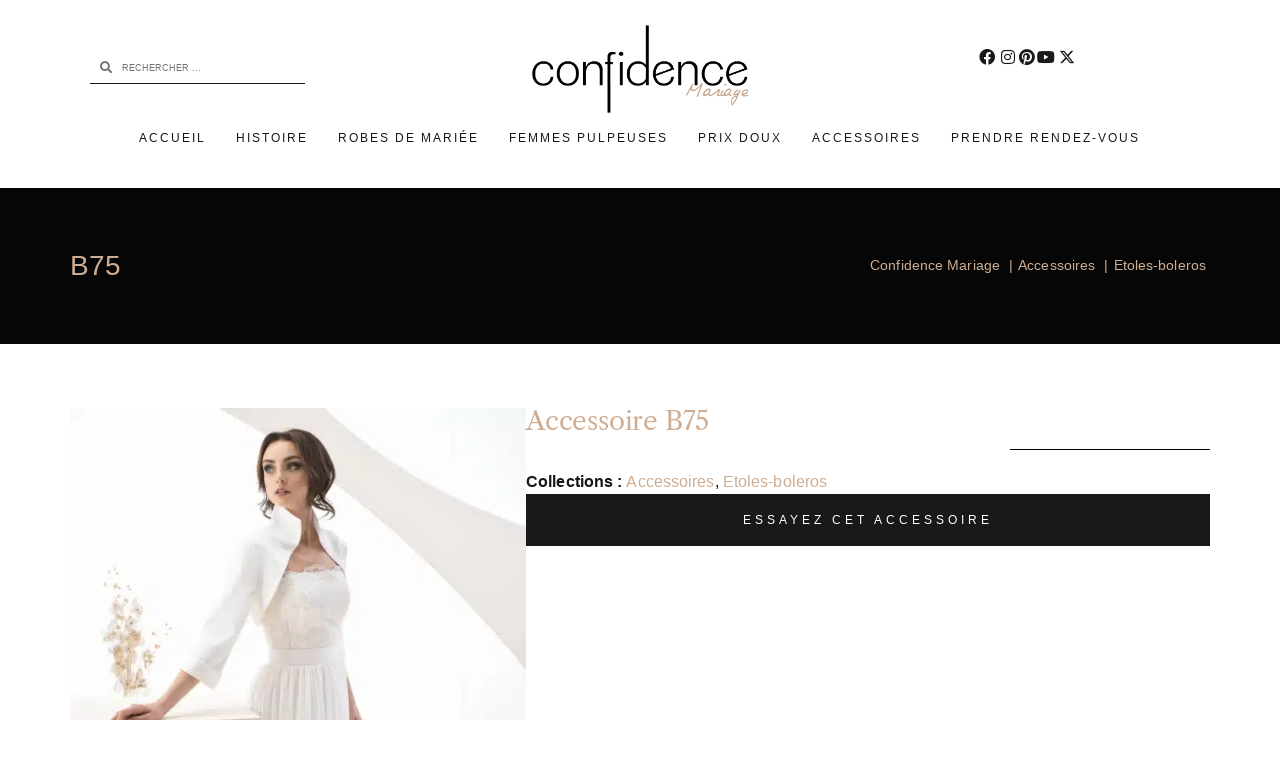

--- FILE ---
content_type: text/html; charset=UTF-8
request_url: https://www.confidence-mariage.com/accessoires/etoles-boleros/b75/
body_size: 48965
content:
<!doctype html>
<html lang="fr-FR">
<head><script>(function(w,i,g){w[g]=w[g]||[];if(typeof w[g].push=='function')w[g].push(i)})
(window,'GTM-MRCD4FV2','google_tags_first_party');</script><script>(function(w,d,s,l){w[l]=w[l]||[];(function(){w[l].push(arguments);})('set', 'developer_id.dY2E1Nz', true);
		var f=d.getElementsByTagName(s)[0],
		j=d.createElement(s);j.async=true;j.src='/7jpm/';
		f.parentNode.insertBefore(j,f);
		})(window,document,'script','dataLayer');</script><meta charset="UTF-8"><script>if(navigator.userAgent.match(/MSIE|Internet Explorer/i)||navigator.userAgent.match(/Trident\/7\..*?rv:11/i)){var href=document.location.href;if(!href.match(/[?&]nowprocket/)){if(href.indexOf("?")==-1){if(href.indexOf("#")==-1){document.location.href=href+"?nowprocket=1"}else{document.location.href=href.replace("#","?nowprocket=1#")}}else{if(href.indexOf("#")==-1){document.location.href=href+"&nowprocket=1"}else{document.location.href=href.replace("#","&nowprocket=1#")}}}}</script><script>(()=>{class RocketLazyLoadScripts{constructor(){this.v="2.0.4",this.userEvents=["keydown","keyup","mousedown","mouseup","mousemove","mouseover","mouseout","touchmove","touchstart","touchend","touchcancel","wheel","click","dblclick","input"],this.attributeEvents=["onblur","onclick","oncontextmenu","ondblclick","onfocus","onmousedown","onmouseenter","onmouseleave","onmousemove","onmouseout","onmouseover","onmouseup","onmousewheel","onscroll","onsubmit"]}async t(){this.i(),this.o(),/iP(ad|hone)/.test(navigator.userAgent)&&this.h(),this.u(),this.l(this),this.m(),this.k(this),this.p(this),this._(),await Promise.all([this.R(),this.L()]),this.lastBreath=Date.now(),this.S(this),this.P(),this.D(),this.O(),this.M(),await this.C(this.delayedScripts.normal),await this.C(this.delayedScripts.defer),await this.C(this.delayedScripts.async),await this.T(),await this.F(),await this.j(),await this.A(),window.dispatchEvent(new Event("rocket-allScriptsLoaded")),this.everythingLoaded=!0,this.lastTouchEnd&&await new Promise(t=>setTimeout(t,500-Date.now()+this.lastTouchEnd)),this.I(),this.H(),this.U(),this.W()}i(){this.CSPIssue=sessionStorage.getItem("rocketCSPIssue"),document.addEventListener("securitypolicyviolation",t=>{this.CSPIssue||"script-src-elem"!==t.violatedDirective||"data"!==t.blockedURI||(this.CSPIssue=!0,sessionStorage.setItem("rocketCSPIssue",!0))},{isRocket:!0})}o(){window.addEventListener("pageshow",t=>{this.persisted=t.persisted,this.realWindowLoadedFired=!0},{isRocket:!0}),window.addEventListener("pagehide",()=>{this.onFirstUserAction=null},{isRocket:!0})}h(){let t;function e(e){t=e}window.addEventListener("touchstart",e,{isRocket:!0}),window.addEventListener("touchend",function i(o){o.changedTouches[0]&&t.changedTouches[0]&&Math.abs(o.changedTouches[0].pageX-t.changedTouches[0].pageX)<10&&Math.abs(o.changedTouches[0].pageY-t.changedTouches[0].pageY)<10&&o.timeStamp-t.timeStamp<200&&(window.removeEventListener("touchstart",e,{isRocket:!0}),window.removeEventListener("touchend",i,{isRocket:!0}),"INPUT"===o.target.tagName&&"text"===o.target.type||(o.target.dispatchEvent(new TouchEvent("touchend",{target:o.target,bubbles:!0})),o.target.dispatchEvent(new MouseEvent("mouseover",{target:o.target,bubbles:!0})),o.target.dispatchEvent(new PointerEvent("click",{target:o.target,bubbles:!0,cancelable:!0,detail:1,clientX:o.changedTouches[0].clientX,clientY:o.changedTouches[0].clientY})),event.preventDefault()))},{isRocket:!0})}q(t){this.userActionTriggered||("mousemove"!==t.type||this.firstMousemoveIgnored?"keyup"===t.type||"mouseover"===t.type||"mouseout"===t.type||(this.userActionTriggered=!0,this.onFirstUserAction&&this.onFirstUserAction()):this.firstMousemoveIgnored=!0),"click"===t.type&&t.preventDefault(),t.stopPropagation(),t.stopImmediatePropagation(),"touchstart"===this.lastEvent&&"touchend"===t.type&&(this.lastTouchEnd=Date.now()),"click"===t.type&&(this.lastTouchEnd=0),this.lastEvent=t.type,t.composedPath&&t.composedPath()[0].getRootNode()instanceof ShadowRoot&&(t.rocketTarget=t.composedPath()[0]),this.savedUserEvents.push(t)}u(){this.savedUserEvents=[],this.userEventHandler=this.q.bind(this),this.userEvents.forEach(t=>window.addEventListener(t,this.userEventHandler,{passive:!1,isRocket:!0})),document.addEventListener("visibilitychange",this.userEventHandler,{isRocket:!0})}U(){this.userEvents.forEach(t=>window.removeEventListener(t,this.userEventHandler,{passive:!1,isRocket:!0})),document.removeEventListener("visibilitychange",this.userEventHandler,{isRocket:!0}),this.savedUserEvents.forEach(t=>{(t.rocketTarget||t.target).dispatchEvent(new window[t.constructor.name](t.type,t))})}m(){const t="return false",e=Array.from(this.attributeEvents,t=>"data-rocket-"+t),i="["+this.attributeEvents.join("],[")+"]",o="[data-rocket-"+this.attributeEvents.join("],[data-rocket-")+"]",s=(e,i,o)=>{o&&o!==t&&(e.setAttribute("data-rocket-"+i,o),e["rocket"+i]=new Function("event",o),e.setAttribute(i,t))};new MutationObserver(t=>{for(const n of t)"attributes"===n.type&&(n.attributeName.startsWith("data-rocket-")||this.everythingLoaded?n.attributeName.startsWith("data-rocket-")&&this.everythingLoaded&&this.N(n.target,n.attributeName.substring(12)):s(n.target,n.attributeName,n.target.getAttribute(n.attributeName))),"childList"===n.type&&n.addedNodes.forEach(t=>{if(t.nodeType===Node.ELEMENT_NODE)if(this.everythingLoaded)for(const i of[t,...t.querySelectorAll(o)])for(const t of i.getAttributeNames())e.includes(t)&&this.N(i,t.substring(12));else for(const e of[t,...t.querySelectorAll(i)])for(const t of e.getAttributeNames())this.attributeEvents.includes(t)&&s(e,t,e.getAttribute(t))})}).observe(document,{subtree:!0,childList:!0,attributeFilter:[...this.attributeEvents,...e]})}I(){this.attributeEvents.forEach(t=>{document.querySelectorAll("[data-rocket-"+t+"]").forEach(e=>{this.N(e,t)})})}N(t,e){const i=t.getAttribute("data-rocket-"+e);i&&(t.setAttribute(e,i),t.removeAttribute("data-rocket-"+e))}k(t){Object.defineProperty(HTMLElement.prototype,"onclick",{get(){return this.rocketonclick||null},set(e){this.rocketonclick=e,this.setAttribute(t.everythingLoaded?"onclick":"data-rocket-onclick","this.rocketonclick(event)")}})}S(t){function e(e,i){let o=e[i];e[i]=null,Object.defineProperty(e,i,{get:()=>o,set(s){t.everythingLoaded?o=s:e["rocket"+i]=o=s}})}e(document,"onreadystatechange"),e(window,"onload"),e(window,"onpageshow");try{Object.defineProperty(document,"readyState",{get:()=>t.rocketReadyState,set(e){t.rocketReadyState=e},configurable:!0}),document.readyState="loading"}catch(t){console.log("WPRocket DJE readyState conflict, bypassing")}}l(t){this.originalAddEventListener=EventTarget.prototype.addEventListener,this.originalRemoveEventListener=EventTarget.prototype.removeEventListener,this.savedEventListeners=[],EventTarget.prototype.addEventListener=function(e,i,o){o&&o.isRocket||!t.B(e,this)&&!t.userEvents.includes(e)||t.B(e,this)&&!t.userActionTriggered||e.startsWith("rocket-")||t.everythingLoaded?t.originalAddEventListener.call(this,e,i,o):(t.savedEventListeners.push({target:this,remove:!1,type:e,func:i,options:o}),"mouseenter"!==e&&"mouseleave"!==e||t.originalAddEventListener.call(this,e,t.savedUserEvents.push,o))},EventTarget.prototype.removeEventListener=function(e,i,o){o&&o.isRocket||!t.B(e,this)&&!t.userEvents.includes(e)||t.B(e,this)&&!t.userActionTriggered||e.startsWith("rocket-")||t.everythingLoaded?t.originalRemoveEventListener.call(this,e,i,o):t.savedEventListeners.push({target:this,remove:!0,type:e,func:i,options:o})}}J(t,e){this.savedEventListeners=this.savedEventListeners.filter(i=>{let o=i.type,s=i.target||window;return e!==o||t!==s||(this.B(o,s)&&(i.type="rocket-"+o),this.$(i),!1)})}H(){EventTarget.prototype.addEventListener=this.originalAddEventListener,EventTarget.prototype.removeEventListener=this.originalRemoveEventListener,this.savedEventListeners.forEach(t=>this.$(t))}$(t){t.remove?this.originalRemoveEventListener.call(t.target,t.type,t.func,t.options):this.originalAddEventListener.call(t.target,t.type,t.func,t.options)}p(t){let e;function i(e){return t.everythingLoaded?e:e.split(" ").map(t=>"load"===t||t.startsWith("load.")?"rocket-jquery-load":t).join(" ")}function o(o){function s(e){const s=o.fn[e];o.fn[e]=o.fn.init.prototype[e]=function(){return this[0]===window&&t.userActionTriggered&&("string"==typeof arguments[0]||arguments[0]instanceof String?arguments[0]=i(arguments[0]):"object"==typeof arguments[0]&&Object.keys(arguments[0]).forEach(t=>{const e=arguments[0][t];delete arguments[0][t],arguments[0][i(t)]=e})),s.apply(this,arguments),this}}if(o&&o.fn&&!t.allJQueries.includes(o)){const e={DOMContentLoaded:[],"rocket-DOMContentLoaded":[]};for(const t in e)document.addEventListener(t,()=>{e[t].forEach(t=>t())},{isRocket:!0});o.fn.ready=o.fn.init.prototype.ready=function(i){function s(){parseInt(o.fn.jquery)>2?setTimeout(()=>i.bind(document)(o)):i.bind(document)(o)}return"function"==typeof i&&(t.realDomReadyFired?!t.userActionTriggered||t.fauxDomReadyFired?s():e["rocket-DOMContentLoaded"].push(s):e.DOMContentLoaded.push(s)),o([])},s("on"),s("one"),s("off"),t.allJQueries.push(o)}e=o}t.allJQueries=[],o(window.jQuery),Object.defineProperty(window,"jQuery",{get:()=>e,set(t){o(t)}})}P(){const t=new Map;document.write=document.writeln=function(e){const i=document.currentScript,o=document.createRange(),s=i.parentElement;let n=t.get(i);void 0===n&&(n=i.nextSibling,t.set(i,n));const c=document.createDocumentFragment();o.setStart(c,0),c.appendChild(o.createContextualFragment(e)),s.insertBefore(c,n)}}async R(){return new Promise(t=>{this.userActionTriggered?t():this.onFirstUserAction=t})}async L(){return new Promise(t=>{document.addEventListener("DOMContentLoaded",()=>{this.realDomReadyFired=!0,t()},{isRocket:!0})})}async j(){return this.realWindowLoadedFired?Promise.resolve():new Promise(t=>{window.addEventListener("load",t,{isRocket:!0})})}M(){this.pendingScripts=[];this.scriptsMutationObserver=new MutationObserver(t=>{for(const e of t)e.addedNodes.forEach(t=>{"SCRIPT"!==t.tagName||t.noModule||t.isWPRocket||this.pendingScripts.push({script:t,promise:new Promise(e=>{const i=()=>{const i=this.pendingScripts.findIndex(e=>e.script===t);i>=0&&this.pendingScripts.splice(i,1),e()};t.addEventListener("load",i,{isRocket:!0}),t.addEventListener("error",i,{isRocket:!0}),setTimeout(i,1e3)})})})}),this.scriptsMutationObserver.observe(document,{childList:!0,subtree:!0})}async F(){await this.X(),this.pendingScripts.length?(await this.pendingScripts[0].promise,await this.F()):this.scriptsMutationObserver.disconnect()}D(){this.delayedScripts={normal:[],async:[],defer:[]},document.querySelectorAll("script[type$=rocketlazyloadscript]").forEach(t=>{t.hasAttribute("data-rocket-src")?t.hasAttribute("async")&&!1!==t.async?this.delayedScripts.async.push(t):t.hasAttribute("defer")&&!1!==t.defer||"module"===t.getAttribute("data-rocket-type")?this.delayedScripts.defer.push(t):this.delayedScripts.normal.push(t):this.delayedScripts.normal.push(t)})}async _(){await this.L();let t=[];document.querySelectorAll("script[type$=rocketlazyloadscript][data-rocket-src]").forEach(e=>{let i=e.getAttribute("data-rocket-src");if(i&&!i.startsWith("data:")){i.startsWith("//")&&(i=location.protocol+i);try{const o=new URL(i).origin;o!==location.origin&&t.push({src:o,crossOrigin:e.crossOrigin||"module"===e.getAttribute("data-rocket-type")})}catch(t){}}}),t=[...new Map(t.map(t=>[JSON.stringify(t),t])).values()],this.Y(t,"preconnect")}async G(t){if(await this.K(),!0!==t.noModule||!("noModule"in HTMLScriptElement.prototype))return new Promise(e=>{let i;function o(){(i||t).setAttribute("data-rocket-status","executed"),e()}try{if(navigator.userAgent.includes("Firefox/")||""===navigator.vendor||this.CSPIssue)i=document.createElement("script"),[...t.attributes].forEach(t=>{let e=t.nodeName;"type"!==e&&("data-rocket-type"===e&&(e="type"),"data-rocket-src"===e&&(e="src"),i.setAttribute(e,t.nodeValue))}),t.text&&(i.text=t.text),t.nonce&&(i.nonce=t.nonce),i.hasAttribute("src")?(i.addEventListener("load",o,{isRocket:!0}),i.addEventListener("error",()=>{i.setAttribute("data-rocket-status","failed-network"),e()},{isRocket:!0}),setTimeout(()=>{i.isConnected||e()},1)):(i.text=t.text,o()),i.isWPRocket=!0,t.parentNode.replaceChild(i,t);else{const i=t.getAttribute("data-rocket-type"),s=t.getAttribute("data-rocket-src");i?(t.type=i,t.removeAttribute("data-rocket-type")):t.removeAttribute("type"),t.addEventListener("load",o,{isRocket:!0}),t.addEventListener("error",i=>{this.CSPIssue&&i.target.src.startsWith("data:")?(console.log("WPRocket: CSP fallback activated"),t.removeAttribute("src"),this.G(t).then(e)):(t.setAttribute("data-rocket-status","failed-network"),e())},{isRocket:!0}),s?(t.fetchPriority="high",t.removeAttribute("data-rocket-src"),t.src=s):t.src="data:text/javascript;base64,"+window.btoa(unescape(encodeURIComponent(t.text)))}}catch(i){t.setAttribute("data-rocket-status","failed-transform"),e()}});t.setAttribute("data-rocket-status","skipped")}async C(t){const e=t.shift();return e?(e.isConnected&&await this.G(e),this.C(t)):Promise.resolve()}O(){this.Y([...this.delayedScripts.normal,...this.delayedScripts.defer,...this.delayedScripts.async],"preload")}Y(t,e){this.trash=this.trash||[];let i=!0;var o=document.createDocumentFragment();t.forEach(t=>{const s=t.getAttribute&&t.getAttribute("data-rocket-src")||t.src;if(s&&!s.startsWith("data:")){const n=document.createElement("link");n.href=s,n.rel=e,"preconnect"!==e&&(n.as="script",n.fetchPriority=i?"high":"low"),t.getAttribute&&"module"===t.getAttribute("data-rocket-type")&&(n.crossOrigin=!0),t.crossOrigin&&(n.crossOrigin=t.crossOrigin),t.integrity&&(n.integrity=t.integrity),t.nonce&&(n.nonce=t.nonce),o.appendChild(n),this.trash.push(n),i=!1}}),document.head.appendChild(o)}W(){this.trash.forEach(t=>t.remove())}async T(){try{document.readyState="interactive"}catch(t){}this.fauxDomReadyFired=!0;try{await this.K(),this.J(document,"readystatechange"),document.dispatchEvent(new Event("rocket-readystatechange")),await this.K(),document.rocketonreadystatechange&&document.rocketonreadystatechange(),await this.K(),this.J(document,"DOMContentLoaded"),document.dispatchEvent(new Event("rocket-DOMContentLoaded")),await this.K(),this.J(window,"DOMContentLoaded"),window.dispatchEvent(new Event("rocket-DOMContentLoaded"))}catch(t){console.error(t)}}async A(){try{document.readyState="complete"}catch(t){}try{await this.K(),this.J(document,"readystatechange"),document.dispatchEvent(new Event("rocket-readystatechange")),await this.K(),document.rocketonreadystatechange&&document.rocketonreadystatechange(),await this.K(),this.J(window,"load"),window.dispatchEvent(new Event("rocket-load")),await this.K(),window.rocketonload&&window.rocketonload(),await this.K(),this.allJQueries.forEach(t=>t(window).trigger("rocket-jquery-load")),await this.K(),this.J(window,"pageshow");const t=new Event("rocket-pageshow");t.persisted=this.persisted,window.dispatchEvent(t),await this.K(),window.rocketonpageshow&&window.rocketonpageshow({persisted:this.persisted})}catch(t){console.error(t)}}async K(){Date.now()-this.lastBreath>45&&(await this.X(),this.lastBreath=Date.now())}async X(){return document.hidden?new Promise(t=>setTimeout(t)):new Promise(t=>requestAnimationFrame(t))}B(t,e){return e===document&&"readystatechange"===t||(e===document&&"DOMContentLoaded"===t||(e===window&&"DOMContentLoaded"===t||(e===window&&"load"===t||e===window&&"pageshow"===t)))}static run(){(new RocketLazyLoadScripts).t()}}RocketLazyLoadScripts.run()})();</script>
	
	<meta name="viewport" content="width=device-width, initial-scale=1">
	<link rel="profile" href="https://gmpg.org/xfn/11">
	<title>Accessoires Etoles-boleros B75 | Showroom Mariage Confidence</title>
<style id="rocket-critical-css">ol,ul{box-sizing:border-box}:root{--wp-block-synced-color:#7a00df;--wp-block-synced-color--rgb:122,0,223;--wp-bound-block-color:var(--wp-block-synced-color);--wp-editor-canvas-background:#ddd;--wp-admin-theme-color:#007cba;--wp-admin-theme-color--rgb:0,124,186;--wp-admin-theme-color-darker-10:#006ba1;--wp-admin-theme-color-darker-10--rgb:0,107,160.5;--wp-admin-theme-color-darker-20:#005a87;--wp-admin-theme-color-darker-20--rgb:0,90,135;--wp-admin-border-width-focus:2px}:root{--wp--preset--font-size--normal:16px;--wp--preset--font-size--huge:42px}.screen-reader-text{border:0;clip-path:inset(50%);height:1px;margin:-1px;overflow:hidden;padding:0;position:absolute;width:1px;word-wrap:normal!important}button.pswp__button{box-shadow:none!important;background-image:url(https://www.confidence-mariage.com/wp-content/plugins/woocommerce/assets/css/photoswipe/default-skin/default-skin.png)!important}button.pswp__button,button.pswp__button--arrow--left::before,button.pswp__button--arrow--right::before{background-color:transparent!important}button.pswp__button--arrow--left,button.pswp__button--arrow--right{background-image:none!important}.pswp{display:none;position:absolute;width:100%;height:100%;left:0;top:0;overflow:hidden;-ms-touch-action:none;touch-action:none;z-index:1500;-webkit-text-size-adjust:100%;-webkit-backface-visibility:hidden;outline:0}.pswp *{-webkit-box-sizing:border-box;box-sizing:border-box}.pswp__bg{position:absolute;left:0;top:0;width:100%;height:100%;background:#000;opacity:0;-webkit-transform:translateZ(0);transform:translateZ(0);-webkit-backface-visibility:hidden;will-change:opacity}.pswp__scroll-wrap{position:absolute;left:0;top:0;width:100%;height:100%;overflow:hidden}.pswp__container{-ms-touch-action:none;touch-action:none;position:absolute;left:0;right:0;top:0;bottom:0}.pswp__container{-webkit-touch-callout:none}.pswp__bg{will-change:opacity}.pswp__container{-webkit-backface-visibility:hidden}.pswp__item{position:absolute;left:0;right:0;top:0;bottom:0;overflow:hidden}.pswp__button{width:44px;height:44px;position:relative;background:0 0;overflow:visible;-webkit-appearance:none;display:block;border:0;padding:0;margin:0;float:left;opacity:.75;-webkit-box-shadow:none;box-shadow:none}.pswp__button::-moz-focus-inner{padding:0;border:0}.pswp__button,.pswp__button--arrow--left:before,.pswp__button--arrow--right:before{background:url(https://www.confidence-mariage.com/wp-content/plugins/woocommerce/assets/css/photoswipe/default-skin/default-skin.png) 0 0 no-repeat;background-size:264px 88px;width:44px;height:44px}.pswp__button--close{background-position:0 -44px}.pswp__button--share{background-position:-44px -44px}.pswp__button--fs{display:none}.pswp__button--zoom{display:none;background-position:-88px 0}.pswp__button--arrow--left,.pswp__button--arrow--right{background:0 0;top:50%;margin-top:-50px;width:70px;height:100px;position:absolute}.pswp__button--arrow--left{left:0}.pswp__button--arrow--right{right:0}.pswp__button--arrow--left:before,.pswp__button--arrow--right:before{content:'';top:35px;background-color:rgba(0,0,0,.3);height:30px;width:32px;position:absolute}.pswp__button--arrow--left:before{left:6px;background-position:-138px -44px}.pswp__button--arrow--right:before{right:6px;background-position:-94px -44px}.pswp__share-modal{display:block;background:rgba(0,0,0,.5);width:100%;height:100%;top:0;left:0;padding:10px;position:absolute;z-index:1600;opacity:0;-webkit-backface-visibility:hidden;will-change:opacity}.pswp__share-modal--hidden{display:none}.pswp__share-tooltip{z-index:1620;position:absolute;background:#fff;top:56px;border-radius:2px;display:block;width:auto;right:44px;-webkit-box-shadow:0 2px 5px rgba(0,0,0,.25);box-shadow:0 2px 5px rgba(0,0,0,.25);-webkit-transform:translateY(6px);-ms-transform:translateY(6px);transform:translateY(6px);-webkit-backface-visibility:hidden;will-change:transform}.pswp__counter{position:relative;left:0;top:0;height:44px;font-size:13px;line-height:44px;color:#fff;opacity:.75;padding:0 10px;margin-inline-end:auto}.pswp__caption{position:absolute;left:0;bottom:0;width:100%;min-height:44px}.pswp__caption__center{text-align:left;max-width:420px;margin:0 auto;font-size:13px;padding:10px;line-height:20px;color:#ccc}.pswp__preloader{width:44px;height:44px;position:absolute;top:0;left:50%;margin-left:-22px;opacity:0;will-change:opacity;direction:ltr}.pswp__preloader__icn{width:20px;height:20px;margin:12px}@media screen and (max-width:1024px){.pswp__preloader{position:relative;left:auto;top:auto;margin:0;float:right}}.pswp__ui{-webkit-font-smoothing:auto;visibility:visible;opacity:1;z-index:1550}.pswp__top-bar{position:absolute;left:0;top:0;height:44px;width:100%;display:flex;justify-content:flex-end}.pswp__caption,.pswp__top-bar{-webkit-backface-visibility:hidden;will-change:opacity}.pswp__caption,.pswp__top-bar{background-color:rgba(0,0,0,.5)}.pswp__ui--hidden .pswp__button--arrow--left,.pswp__ui--hidden .pswp__button--arrow--right,.pswp__ui--hidden .pswp__caption,.pswp__ui--hidden .pswp__top-bar{opacity:.001}:root{--woocommerce:#720eec;--wc-green:#7ad03a;--wc-red:#a00;--wc-orange:#ffba00;--wc-blue:#2ea2cc;--wc-primary:#720eec;--wc-primary-text:#fcfbfe;--wc-secondary:#e9e6ed;--wc-secondary-text:#515151;--wc-highlight:#958e09;--wc-highligh-text:white;--wc-content-bg:#fff;--wc-subtext:#767676;--wc-form-border-color:rgba(32, 7, 7, 0.8);--wc-form-border-radius:4px;--wc-form-border-width:1px}.woocommerce img,.woocommerce-page img{height:auto;max-width:100%}.woocommerce div.product div.images,.woocommerce-page div.product div.images{float:left;width:48%}:root{--woocommerce:#720eec;--wc-green:#7ad03a;--wc-red:#a00;--wc-orange:#ffba00;--wc-blue:#2ea2cc;--wc-primary:#720eec;--wc-primary-text:#fcfbfe;--wc-secondary:#e9e6ed;--wc-secondary-text:#515151;--wc-highlight:#958e09;--wc-highligh-text:white;--wc-content-bg:#fff;--wc-subtext:#767676;--wc-form-border-color:rgba(32, 7, 7, 0.8);--wc-form-border-radius:4px;--wc-form-border-width:1px}.screen-reader-text{clip:rect(1px,1px,1px,1px);height:1px;overflow:hidden;position:absolute!important;width:1px;word-wrap:normal!important}.woocommerce div.product{margin-bottom:0;position:relative}.woocommerce div.product .product_title{clear:none;margin-top:0;padding:0}.woocommerce div.product div.images{margin-bottom:2em}.woocommerce div.product div.images img{display:block;width:100%;height:auto;box-shadow:none}.woocommerce div.product div.images.woocommerce-product-gallery{position:relative}.woocommerce div.product div.images .woocommerce-product-gallery__wrapper{margin:0;padding:0}.woocommerce div.product div.images .woocommerce-product-gallery__wrapper .zoomImg{background-color:#fff;opacity:0}.woocommerce div.product div.images .woocommerce-product-gallery__image:nth-child(n+2){width:25%;display:inline-block}.woocommerce div.product div.images .woocommerce-product-gallery__image a{display:block;outline-offset:-2px}.woocommerce div.product div.images .woocommerce-product-gallery__trigger{background:#fff;border:none;box-sizing:content-box;border-radius:100%;font-size:2em;height:36px;padding:0;position:absolute;right:.5em;text-indent:-9999px;top:.5em;width:36px;z-index:99}.woocommerce div.product div.images .woocommerce-product-gallery__trigger::before{border:2px solid #000;border-radius:100%;box-sizing:content-box;content:"";display:block;height:10px;left:9px;top:9px;position:absolute;width:10px}.woocommerce div.product div.images .woocommerce-product-gallery__trigger::after{background:#000;border-radius:6px;box-sizing:content-box;content:"";display:block;height:8px;left:22px;position:absolute;top:19px;transform:rotate(-45deg);width:2px}.woocommerce div.product div.images .woocommerce-product-gallery__trigger span[aria-hidden=true]{border:0;clip-path:inset(50%);height:1px;left:50%;margin:-1px;overflow:hidden;position:absolute;top:50%;width:1px}html{line-height:1.15;-webkit-text-size-adjust:100%}*,:after,:before{box-sizing:border-box}body{background-color:#fff;color:#333;font-family:-apple-system,BlinkMacSystemFont,Segoe UI,Roboto,Helvetica Neue,Arial,Noto Sans,sans-serif,Apple Color Emoji,Segoe UI Emoji,Segoe UI Symbol,Noto Color Emoji;font-size:1rem;font-weight:400;line-height:1.5;margin:0;-webkit-font-smoothing:antialiased;-moz-osx-font-smoothing:grayscale}h1,h2{color:inherit;font-family:inherit;font-weight:500;line-height:1.2;margin-block-end:1rem;margin-block-start:.5rem}h1{font-size:2.5rem}h2{font-size:2rem}a{background-color:transparent;color:#c36;text-decoration:none}img{border-style:none;height:auto;max-width:100%}label{display:inline-block;line-height:1;vertical-align:middle}button,input,textarea{font-family:inherit;font-size:1rem;line-height:1.5;margin:0}input[type=email],input[type=search],input[type=tel],input[type=text],textarea{border:1px solid #666;border-radius:3px;padding:.5rem 1rem;width:100%}button,input{overflow:visible}button{text-transform:none}[type=submit],button{-webkit-appearance:button;width:auto}[type=submit],button{background-color:transparent;border:1px solid #c36;border-radius:3px;color:#c36;display:inline-block;font-size:1rem;font-weight:400;padding:.5rem 1rem;text-align:center;white-space:nowrap}textarea{overflow:auto;resize:vertical}[type=checkbox]{box-sizing:border-box;padding:0}[type=search]{-webkit-appearance:textfield;outline-offset:-2px}[type=search]::-webkit-search-decoration{-webkit-appearance:none}::-webkit-file-upload-button{-webkit-appearance:button;font:inherit}li,ol,ul{background:transparent;border:0;font-size:100%;margin-block-end:0;margin-block-start:0;outline:0;vertical-align:baseline}.screen-reader-text{clip:rect(1px,1px,1px,1px);height:1px;overflow:hidden;position:absolute!important;width:1px;word-wrap:normal!important}:root{--direction-multiplier:1}.elementor-screen-only,.screen-reader-text{height:1px;margin:-1px;overflow:hidden;padding:0;position:absolute;top:-10000em;width:1px;clip:rect(0,0,0,0);border:0}.elementor *,.elementor :after,.elementor :before{box-sizing:border-box}.elementor a{box-shadow:none;text-decoration:none}.elementor img{border:none;border-radius:0;box-shadow:none;height:auto;max-width:100%}.elementor-element{--flex-direction:initial;--flex-wrap:initial;--justify-content:initial;--align-items:initial;--align-content:initial;--gap:initial;--flex-basis:initial;--flex-grow:initial;--flex-shrink:initial;--order:initial;--align-self:initial;align-self:var(--align-self);flex-basis:var(--flex-basis);flex-grow:var(--flex-grow);flex-shrink:var(--flex-shrink);order:var(--order)}.elementor-align-right{text-align:right}.elementor-align-justify .elementor-button{width:100%}@media (max-width:1024px){.elementor-tablet-align-justify .elementor-button{width:100%}}@media (max-width:767px){.elementor-mobile-align-justify .elementor-button{width:100%}}:root{--page-title-display:block}.elementor-page-title{display:var(--page-title-display)}.elementor-widget{position:relative}.elementor-widget:not(:last-child){margin-bottom:var(--kit-widget-spacing,20px)}.elementor-widget:not(:last-child).elementor-widget__width-auto,.elementor-widget:not(:last-child).elementor-widget__width-initial{margin-bottom:0}.elementor-column{display:flex;min-height:1px;position:relative}@media (min-width:768px){.elementor-column.elementor-col-50{width:50%}.elementor-column.elementor-col-100{width:100%}}@media (max-width:767px){.elementor-column{width:100%}}@media (prefers-reduced-motion:no-preference){html{scroll-behavior:smooth}}.e-con{--border-radius:0;--border-top-width:0px;--border-right-width:0px;--border-bottom-width:0px;--border-left-width:0px;--border-style:initial;--border-color:initial;--container-widget-width:100%;--container-widget-height:initial;--container-widget-flex-grow:0;--container-widget-align-self:initial;--content-width:min(100%,var(--container-max-width,1140px));--width:100%;--min-height:initial;--height:auto;--text-align:initial;--margin-top:0px;--margin-right:0px;--margin-bottom:0px;--margin-left:0px;--padding-top:var(--container-default-padding-top,10px);--padding-right:var(--container-default-padding-right,10px);--padding-bottom:var(--container-default-padding-bottom,10px);--padding-left:var(--container-default-padding-left,10px);--position:relative;--z-index:revert;--overflow:visible;--gap:var(--widgets-spacing,20px);--row-gap:var(--widgets-spacing-row,20px);--column-gap:var(--widgets-spacing-column,20px);--overlay-mix-blend-mode:initial;--overlay-opacity:1;--e-con-grid-template-columns:repeat(3,1fr);--e-con-grid-template-rows:repeat(2,1fr);border-radius:var(--border-radius);height:var(--height);min-height:var(--min-height);min-width:0;overflow:var(--overflow);position:var(--position);width:var(--width);z-index:var(--z-index);--flex-wrap-mobile:wrap;margin-block-end:var(--margin-block-end);margin-block-start:var(--margin-block-start);margin-inline-end:var(--margin-inline-end);margin-inline-start:var(--margin-inline-start);padding-inline-end:var(--padding-inline-end);padding-inline-start:var(--padding-inline-start)}.e-con{--margin-block-start:var(--margin-top);--margin-block-end:var(--margin-bottom);--margin-inline-start:var(--margin-left);--margin-inline-end:var(--margin-right);--padding-inline-start:var(--padding-left);--padding-inline-end:var(--padding-right);--padding-block-start:var(--padding-top);--padding-block-end:var(--padding-bottom);--border-block-start-width:var(--border-top-width);--border-block-end-width:var(--border-bottom-width);--border-inline-start-width:var(--border-left-width);--border-inline-end-width:var(--border-right-width)}.e-con.e-flex{--flex-direction:column;--flex-basis:auto;--flex-grow:0;--flex-shrink:1;flex:var(--flex-grow) var(--flex-shrink) var(--flex-basis)}.e-con-full,.e-con>.e-con-inner{padding-block-end:var(--padding-block-end);padding-block-start:var(--padding-block-start);text-align:var(--text-align)}.e-con-full.e-flex,.e-con.e-flex>.e-con-inner{flex-direction:var(--flex-direction)}.e-con,.e-con>.e-con-inner{display:var(--display)}.e-con-boxed.e-flex{align-content:normal;align-items:normal;flex-direction:column;flex-wrap:nowrap;justify-content:normal}.e-con-boxed{gap:initial;text-align:initial}.e-con.e-flex>.e-con-inner{align-content:var(--align-content);align-items:var(--align-items);align-self:auto;flex-basis:auto;flex-grow:1;flex-shrink:1;flex-wrap:var(--flex-wrap);justify-content:var(--justify-content)}.e-con>.e-con-inner{gap:var(--row-gap) var(--column-gap);height:100%;margin:0 auto;max-width:var(--content-width);padding-inline-end:0;padding-inline-start:0;width:100%}.e-con .elementor-widget.elementor-widget{margin-block-end:0}.e-con:before{border-block-end-width:var(--border-block-end-width);border-block-start-width:var(--border-block-start-width);border-color:var(--border-color);border-inline-end-width:var(--border-inline-end-width);border-inline-start-width:var(--border-inline-start-width);border-radius:var(--border-radius);border-style:var(--border-style);content:var(--background-overlay);display:block;height:max(100% + var(--border-top-width) + var(--border-bottom-width),100%);left:calc(0px - var(--border-left-width));mix-blend-mode:var(--overlay-mix-blend-mode);opacity:var(--overlay-opacity);position:absolute;top:calc(0px - var(--border-top-width));width:max(100% + var(--border-left-width) + var(--border-right-width),100%)}.e-con .elementor-widget{min-width:0}.e-con>.e-con-inner>.elementor-widget>.elementor-widget-container{height:100%}.e-con.e-con>.e-con-inner>.elementor-widget,.elementor.elementor .e-con>.elementor-widget{max-width:100%}.e-con .elementor-widget:not(:last-child){--kit-widget-spacing:0px}@media (max-width:767px){.e-con.e-flex{--width:100%;--flex-wrap:var(--flex-wrap-mobile)}}.elementor-form-fields-wrapper{display:flex;flex-wrap:wrap}.elementor-field-group{align-items:center;flex-wrap:wrap}.elementor-field-group.elementor-field-type-submit{align-items:flex-end}.elementor-field-group .elementor-field-textual{background-color:transparent;border:1px solid #69727d;color:#1f2124;flex-grow:1;max-width:100%;vertical-align:middle;width:100%}.elementor-field-group .elementor-field-textual::-moz-placeholder{color:inherit;font-family:inherit;opacity:.6}.elementor-field-subgroup{display:flex;flex-wrap:wrap}.elementor-field-subgroup .elementor-field-option label{display:inline-block}.elementor-field-subgroup:not(.elementor-subgroup-inline) .elementor-field-option{flex-basis:100%}.elementor-field-type-acceptance .elementor-field-subgroup .elementor-field-option input,.elementor-field-type-acceptance .elementor-field-subgroup .elementor-field-option label{display:inline}.elementor-field-textual{border-radius:3px;font-size:15px;line-height:1.4;min-height:40px;padding:5px 14px}.elementor-button-align-stretch .elementor-field-type-submit:not(.e-form__buttons__wrapper) .elementor-button{flex-basis:100%}.elementor-form .elementor-button{border:none;padding-block-end:0;padding-block-start:0}.elementor-form .elementor-button-content-wrapper,.elementor-form .elementor-button>span{display:flex;flex-direction:row;gap:5px;justify-content:center}.elementor-form .elementor-button.elementor-size-sm{min-height:40px}.elementor-heading-title{line-height:1;margin:0;padding:0}.elementor-button{background-color:#69727d;border-radius:3px;color:#fff;display:inline-block;font-size:15px;line-height:1;padding:12px 24px;fill:#fff;text-align:center}.elementor-button:visited{color:#fff}.elementor-button-content-wrapper{display:flex;flex-direction:row;gap:5px;justify-content:center}.elementor-button-text{display:inline-block}.elementor-button.elementor-size-lg{border-radius:5px;font-size:18px;padding:20px 40px}.elementor-button span{text-decoration:inherit}@media (max-width:767px){.elementor .elementor-hidden-mobile{display:none}}@media (min-width:768px) and (max-width:1024px){.elementor .elementor-hidden-tablet{display:none}}@media (min-width:1025px) and (max-width:99999px){.elementor .elementor-hidden-desktop{display:none}}.elementor-kit-256{--e-global-color-primary:#191919;--e-global-color-secondary:#E6E6E6;--e-global-color-text:#191919;--e-global-color-accent:#CDAD93;--e-global-color-4c1b0d0:#FFFFFF;--e-global-typography-primary-font-family:"Suranna";--e-global-typography-primary-font-size:230px;--e-global-typography-primary-font-weight:500;--e-global-typography-primary-text-transform:uppercase;--e-global-typography-primary-letter-spacing:10px;--e-global-typography-secondary-font-family:"Suranna";--e-global-typography-secondary-font-size:68px;--e-global-typography-secondary-font-weight:400;--e-global-typography-secondary-font-style:italic;--e-global-typography-secondary-letter-spacing:7px;--e-global-typography-text-font-family:"Arial";--e-global-typography-text-font-size:14px;--e-global-typography-text-font-weight:400;--e-global-typography-text-line-height:2em;--e-global-typography-text-letter-spacing:0.1px;--e-global-typography-accent-font-family:"Suranna";--e-global-typography-accent-font-size:15px;--e-global-typography-accent-font-weight:500;--e-global-typography-accent-text-transform:uppercase;--e-global-typography-accent-font-style:normal;--e-global-typography-accent-letter-spacing:3px;--e-global-typography-6684afc-font-family:"Suranna";--e-global-typography-6684afc-font-size:190px;--e-global-typography-6684afc-font-weight:500;--e-global-typography-6684afc-letter-spacing:-5px;--e-global-typography-c3626a6-font-family:"Suranna";--e-global-typography-c3626a6-font-size:143px;--e-global-typography-c3626a6-font-weight:500;--e-global-typography-c3626a6-font-style:italic;--e-global-typography-c3626a6-letter-spacing:0.4px;--e-global-typography-acdd51d-font-family:"Libre Caslon Text";--e-global-typography-acdd51d-font-size:68px;--e-global-typography-acdd51d-font-weight:400;--e-global-typography-acdd51d-line-height:1.2em;--e-global-typography-acdd51d-letter-spacing:-1.3px;--e-global-typography-7e63eea-font-family:"Suranna";--e-global-typography-7e63eea-font-size:40px;--e-global-typography-7e63eea-font-weight:400;--e-global-typography-7e63eea-font-style:italic;--e-global-typography-7e63eea-line-height:1.4em;--e-global-typography-7e63eea-letter-spacing:9.9px;--e-global-typography-9819d33-font-family:"Karla";--e-global-typography-9819d33-font-size:14px;--e-global-typography-9819d33-font-weight:400;--e-global-typography-9819d33-line-height:1.7em;--e-global-typography-9819d33-letter-spacing:-0.2px;--e-global-typography-32913d0-font-family:"Suranna";--e-global-typography-32913d0-font-size:56px;--e-global-typography-32913d0-font-weight:400;--e-global-typography-32913d0-font-style:normal;--e-global-typography-32913d0-letter-spacing:9px;--e-global-typography-dd049b0-font-family:"Suranna";--e-global-typography-dd049b0-font-size:70px;--e-global-typography-dd049b0-font-weight:400;--e-global-typography-dd049b0-text-transform:lowercase;--e-global-typography-dd049b0-letter-spacing:2px;--e-global-typography-247f179-font-family:"Libre Caslon Text";--e-global-typography-247f179-font-size:67px;--e-global-typography-247f179-font-weight:400;--e-global-typography-247f179-text-transform:lowercase;--e-global-typography-247f179-font-style:italic;--e-global-typography-247f179-letter-spacing:0.3px;--e-global-typography-bd7873c-font-family:"Suranna";--e-global-typography-bd7873c-font-size:24px;--e-global-typography-bd7873c-font-weight:400;--e-global-typography-bd7873c-letter-spacing:18px;--e-global-typography-8caf614-font-family:"Suranna";--e-global-typography-8caf614-font-size:32px;--e-global-typography-8caf614-font-weight:400;--e-global-typography-8caf614-letter-spacing:2px;--e-global-typography-0ae836f-font-family:"Suranna";--e-global-typography-0ae836f-font-size:34px;--e-global-typography-0ae836f-font-weight:500;--e-global-typography-0ae836f-text-transform:uppercase;--e-global-typography-0ae836f-font-style:normal;--e-global-typography-0ae836f-letter-spacing:3px;background-color:#FFFFFF;color:#191919;font-family:"Arial",Sans-serif;font-size:16px;font-weight:400;letter-spacing:0.1px}.elementor-kit-256 button,.elementor-kit-256 .elementor-button{background-color:#191919;font-family:"Karla",Sans-serif;font-size:12px;font-weight:400;text-transform:lowercase;letter-spacing:10px;color:#FFFFFF;border-radius:0px 0px 0px 0px;padding:20px 55px 20px 55px}.elementor-kit-256 a{color:var(--e-global-color-accent)}body{overflow-x:inherit!important}.elementor a,.elementor a:link{text-decoration:inherit!important}.elementor-kit-256 h1{color:var(--e-global-color-accent);font-family:"Suranna",Sans-serif;font-size:151px;font-weight:500;text-transform:uppercase}.elementor-kit-256 h2{color:var(--e-global-color-accent);font-family:"Libre Caslon Text",Sans-serif;font-size:20px;font-weight:400;text-transform:uppercase;letter-spacing:-0.2px}.e-con{--container-max-width:1140px}.elementor-widget:not(:last-child){--kit-widget-spacing:20px}.elementor-element{--widgets-spacing:20px 20px;--widgets-spacing-row:20px;--widgets-spacing-column:20px}@media (max-width:1024px){.elementor-kit-256{--e-global-typography-primary-font-size:180px;--e-global-typography-6684afc-font-size:145px;--e-global-typography-c3626a6-line-height:0.7em;--e-global-typography-acdd51d-line-height:0.9em;--e-global-typography-7e63eea-line-height:0.9em;--e-global-typography-32913d0-line-height:0.7em;--e-global-typography-dd049b0-line-height:0.7em;--e-global-typography-247f179-line-height:0.9em;--e-global-typography-bd7873c-letter-spacing:10px;--e-global-typography-0ae836f-line-height:0.9em}.elementor-kit-256 h1{font-size:140px}.e-con{--container-max-width:1024px}}@media (max-width:767px){.elementor-kit-256{--e-global-typography-primary-font-size:95px;--e-global-typography-secondary-font-size:40px;--e-global-typography-secondary-letter-spacing:1.5px;--e-global-typography-accent-font-size:14px;--e-global-typography-accent-letter-spacing:2.2px;--e-global-typography-6684afc-font-size:87px;--e-global-typography-c3626a6-font-size:75px;--e-global-typography-c3626a6-line-height:0.7em;--e-global-typography-acdd51d-font-size:50px;--e-global-typography-32913d0-font-size:44px;--e-global-typography-32913d0-letter-spacing:0.5px;--e-global-typography-247f179-font-size:60px;--e-global-typography-bd7873c-letter-spacing:7px;--e-global-typography-0ae836f-line-height:0.9em;font-size:18px;line-height:24px}.elementor-kit-256 h1{font-size:96px}.elementor-kit-256 h2{font-size:18px}.e-con{--container-max-width:767px}}.elementor-search-form{display:block}.elementor-search-form input[type=search]{-webkit-appearance:none;-moz-appearance:none;background:none;border:0;display:inline-block;font-size:15px;line-height:1;margin:0;min-width:0;padding:0;vertical-align:middle;white-space:normal}.elementor-search-form__container{border:0 solid transparent;display:flex;min-height:50px;overflow:hidden}.elementor-search-form__container:not(.elementor-search-form--full-screen){background:#f1f2f3}.elementor-search-form__input{color:#3f444b;flex-basis:100%}.elementor-search-form__input::-moz-placeholder{color:inherit;font-family:inherit;opacity:.6}.elementor-search-form--skin-minimal .elementor-search-form__icon{align-items:center;color:#3f444b;display:flex;justify-content:flex-end;opacity:.6;fill:#3f444b;font-size:var(--e-search-form-icon-size-minimal,15px)}.fab,.fas{-moz-osx-font-smoothing:grayscale;-webkit-font-smoothing:antialiased;display:inline-block;font-style:normal;font-variant:normal;text-rendering:auto;line-height:1}.fa-facebook:before{content:"\f09a"}.fa-instagram:before{content:"\f16d"}.fa-pinterest:before{content:"\f0d2"}.fa-search:before{content:"\f002"}.fa-x-twitter:before{content:"\e9ca"}.fa-youtube:before{content:"\f167"}@font-face{font-family:"Font Awesome 5 Free";font-style:normal;font-weight:900;font-display:swap;src:url(https://www.confidence-mariage.com/wp-content/plugins/elementor/assets/lib/font-awesome/webfonts/fa-solid-900.eot);src:url(https://www.confidence-mariage.com/wp-content/plugins/elementor/assets/lib/font-awesome/webfonts/fa-solid-900.eot?#iefix) format("embedded-opentype"),url(https://www.confidence-mariage.com/wp-content/plugins/elementor/assets/lib/font-awesome/webfonts/fa-solid-900.woff2) format("woff2"),url(https://www.confidence-mariage.com/wp-content/plugins/elementor/assets/lib/font-awesome/webfonts/fa-solid-900.woff) format("woff"),url(https://www.confidence-mariage.com/wp-content/plugins/elementor/assets/lib/font-awesome/webfonts/fa-solid-900.ttf) format("truetype"),url(https://www.confidence-mariage.com/wp-content/plugins/elementor/assets/lib/font-awesome/webfonts/fa-solid-900.svg#fontawesome) format("svg")}.fas{font-family:"Font Awesome 5 Free";font-weight:900}.elementor-widget-image{text-align:center}.elementor-widget-image a{display:inline-block}.elementor-widget-image img{display:inline-block;vertical-align:middle}.elementor-widget .elementor-icon-list-items.elementor-inline-items{display:flex;flex-wrap:wrap;margin-inline:-8px}.elementor-widget .elementor-icon-list-items.elementor-inline-items .elementor-inline-item{word-break:break-word}.elementor-widget .elementor-icon-list-items.elementor-inline-items .elementor-icon-list-item{margin-inline:8px}.elementor-widget .elementor-icon-list-items.elementor-inline-items .elementor-icon-list-item:after{border-width:0;border-inline-start-width:1px;border-style:solid;height:100%;inset-inline-end:-8px;inset-inline-start:auto;position:relative;width:auto}.elementor-widget .elementor-icon-list-items{list-style-type:none;margin:0;padding:0}.elementor-widget .elementor-icon-list-item{margin:0;padding:0;position:relative}.elementor-widget .elementor-icon-list-item:after{inset-block-end:0;position:absolute;width:100%}.elementor-widget .elementor-icon-list-item{align-items:var(--icon-vertical-align,center);display:flex;font-size:inherit}.elementor-widget .elementor-icon-list-icon+.elementor-icon-list-text{align-self:center;padding-inline-start:5px}.elementor-widget .elementor-icon-list-icon{display:flex;inset-block-start:var(--icon-vertical-offset,initial);position:relative}.elementor-widget .elementor-icon-list-icon i{font-size:var(--e-icon-list-icon-size);width:1.25em}.elementor-widget.elementor-widget-icon-list .elementor-icon-list-icon{text-align:var(--e-icon-list-icon-align)}.elementor-widget.elementor-align-right .elementor-icon-list-item{justify-content:flex-end;text-align:right}.elementor-widget.elementor-align-right .elementor-icon-list-items{justify-content:flex-end}.elementor-widget:not(.elementor-align-left) .elementor-icon-list-item:after{inset-inline-end:0}@media (min-width:-1){.elementor-widget:not(.elementor-widescreen-align-right) .elementor-icon-list-item:after{inset-inline-start:0}.elementor-widget:not(.elementor-widescreen-align-left) .elementor-icon-list-item:after{inset-inline-end:0}}@media (max-width:-1){.elementor-widget:not(.elementor-laptop-align-right) .elementor-icon-list-item:after{inset-inline-start:0}.elementor-widget:not(.elementor-laptop-align-left) .elementor-icon-list-item:after{inset-inline-end:0}.elementor-widget:not(.elementor-tablet_extra-align-right) .elementor-icon-list-item:after{inset-inline-start:0}.elementor-widget:not(.elementor-tablet_extra-align-left) .elementor-icon-list-item:after{inset-inline-end:0}}@media (max-width:1024px){.elementor-widget:not(.elementor-tablet-align-right) .elementor-icon-list-item:after{inset-inline-start:0}.elementor-widget:not(.elementor-tablet-align-left) .elementor-icon-list-item:after{inset-inline-end:0}}@media (max-width:-1){.elementor-widget:not(.elementor-mobile_extra-align-right) .elementor-icon-list-item:after{inset-inline-start:0}.elementor-widget:not(.elementor-mobile_extra-align-left) .elementor-icon-list-item:after{inset-inline-end:0}}@media (max-width:767px){.elementor-widget:not(.elementor-mobile-align-right) .elementor-icon-list-item:after{inset-inline-start:0}.elementor-widget:not(.elementor-mobile-align-left) .elementor-icon-list-item:after{inset-inline-end:0}}.elementor .elementor-element ul.elementor-icon-list-items{padding:0}.elementor-item:after,.elementor-item:before{display:block;position:absolute}.elementor-item:not(:hover):not(:focus):not(.elementor-item-active):not(.highlighted):after,.elementor-item:not(:hover):not(:focus):not(.elementor-item-active):not(.highlighted):before{opacity:0}.elementor-nav-menu--main .elementor-nav-menu a{padding:13px 20px}.elementor-nav-menu--main .elementor-nav-menu ul{border-style:solid;border-width:0;padding:0;position:absolute;width:12em}.elementor-nav-menu--layout-horizontal{display:flex}.elementor-nav-menu--layout-horizontal .elementor-nav-menu{display:flex;flex-wrap:wrap}.elementor-nav-menu--layout-horizontal .elementor-nav-menu a{flex-grow:1;white-space:nowrap}.elementor-nav-menu--layout-horizontal .elementor-nav-menu>li{display:flex}.elementor-nav-menu--layout-horizontal .elementor-nav-menu>li ul{top:100%!important}.elementor-nav-menu--layout-horizontal .elementor-nav-menu>li:not(:first-child)>a{margin-inline-start:var(--e-nav-menu-horizontal-menu-item-margin)}.elementor-nav-menu--layout-horizontal .elementor-nav-menu>li:not(:first-child)>ul{inset-inline-start:var(--e-nav-menu-horizontal-menu-item-margin)!important}.elementor-nav-menu--layout-horizontal .elementor-nav-menu>li:not(:last-child)>a{margin-inline-end:var(--e-nav-menu-horizontal-menu-item-margin)}.elementor-nav-menu--layout-horizontal .elementor-nav-menu>li:not(:last-child):after{align-self:center;border-color:var(--e-nav-menu-divider-color,#000);border-left-style:var(--e-nav-menu-divider-style,solid);border-left-width:var(--e-nav-menu-divider-width,2px);content:var(--e-nav-menu-divider-content,none);height:var(--e-nav-menu-divider-height,35%)}.elementor-nav-menu__align-center .elementor-nav-menu{justify-content:center;margin-inline-end:auto;margin-inline-start:auto}.elementor-nav-menu{position:relative;z-index:2}.elementor-nav-menu:after{clear:both;content:" ";display:block;font:0/0 serif;height:0;overflow:hidden;visibility:hidden}.elementor-nav-menu,.elementor-nav-menu li,.elementor-nav-menu ul{display:block;line-height:normal;list-style:none;margin:0;padding:0}.elementor-nav-menu ul{display:none}.elementor-nav-menu a,.elementor-nav-menu li{position:relative}.elementor-nav-menu li{border-width:0}.elementor-nav-menu a{align-items:center;display:flex}.elementor-nav-menu a{line-height:20px;padding:10px 20px}.elementor-menu-toggle{align-items:center;background-color:rgba(0,0,0,.05);border:0 solid;border-radius:3px;color:#33373d;display:flex;font-size:var(--nav-menu-icon-size,22px);justify-content:center;padding:.25em}.elementor-menu-toggle:not(.elementor-active) .elementor-menu-toggle__icon--close{display:none}.elementor-nav-menu--dropdown{background-color:#fff;font-size:13px}.elementor-nav-menu--dropdown-none .elementor-nav-menu--dropdown{display:none}.elementor-nav-menu--dropdown.elementor-nav-menu__container{margin-top:10px;overflow-x:hidden;overflow-y:auto;transform-origin:top}.elementor-nav-menu--dropdown.elementor-nav-menu__container .elementor-sub-item{font-size:.85em}.elementor-nav-menu--dropdown a{color:#33373d}ul.elementor-nav-menu--dropdown a{border-inline-start:8px solid transparent;text-shadow:none}.elementor-nav-menu__text-align-center .elementor-nav-menu--dropdown .elementor-nav-menu a{justify-content:center}.elementor-nav-menu--toggle{--menu-height:100vh}.elementor-nav-menu--toggle .elementor-menu-toggle:not(.elementor-active)+.elementor-nav-menu__container{max-height:0;overflow:hidden;transform:scaleY(0)}.elementor-nav-menu--stretch .elementor-nav-menu__container.elementor-nav-menu--dropdown{position:absolute;z-index:9997}@media (max-width:1024px){.elementor-nav-menu--dropdown-tablet .elementor-nav-menu--main{display:none}}@media (min-width:1025px){.elementor-nav-menu--dropdown-tablet .elementor-menu-toggle,.elementor-nav-menu--dropdown-tablet .elementor-nav-menu--dropdown{display:none}.elementor-nav-menu--dropdown-tablet nav.elementor-nav-menu--dropdown.elementor-nav-menu__container{overflow-y:hidden}}body.woocommerce div.product .elementor-widget-woocommerce-product-images div.images,body.woocommerce-page div.product .elementor-widget-woocommerce-product-images div.images{float:none;padding:0;width:100%}.elementor-widget-divider{--divider-border-style:none;--divider-border-width:1px;--divider-color:#0c0d0e;--divider-icon-size:20px;--divider-element-spacing:10px;--divider-pattern-height:24px;--divider-pattern-size:20px;--divider-pattern-url:none;--divider-pattern-repeat:repeat-x}.elementor-widget-divider .elementor-divider{display:flex}.elementor-widget-divider .elementor-divider-separator{direction:ltr;display:flex;margin:0}.elementor-widget-divider:not(.elementor-widget-divider--view-line_text):not(.elementor-widget-divider--view-line_icon) .elementor-divider-separator{border-block-start:var(--divider-border-width) var(--divider-border-style) var(--divider-color)}.e-con>.elementor-widget-divider{width:var(--container-widget-width,100%);--flex-grow:var( --container-widget-flex-grow )}.elementor-widget-woocommerce-product-meta .detail-container{position:relative}.elementor-widget-woocommerce-product-meta .detail-container:after{bottom:0;left:0;position:absolute;width:100%}.elementor-widget-woocommerce-product-meta .detail-label{font-weight:700}.elementor-woo-meta--view-stacked .product_meta .detail-container{display:block}.elementor-products-grid:not(.show-heading-yes) .products>h2{display:none}.e-form__buttons{flex-wrap:wrap}.e-form__buttons{display:flex}.elementor-field-type-hidden{display:none}.elementor-field-type-tel input{direction:inherit}.elementor-form .elementor-button .elementor-button-content-wrapper{align-items:center}.elementor-form .elementor-button .elementor-button-text{white-space:normal}.elementor-form .elementor-button .elementor-button-content-wrapper{gap:5px}.elementor-form .elementor-button .elementor-button-text{flex-grow:unset;order:unset}.elementor-widget-n-tabs .e-n-tabs-content>.e-con:not(.e-active){display:none}@font-face{font-display:swap;font-family:eicons;src:url(https://www.confidence-mariage.com/wp-content/plugins/elementor/assets/lib/eicons/fonts/eicons.eot?5.44.0);src:url(https://www.confidence-mariage.com/wp-content/plugins/elementor/assets/lib/eicons/fonts/eicons.eot?5.44.0#iefix) format("embedded-opentype"),url(https://www.confidence-mariage.com/wp-content/plugins/elementor/assets/lib/eicons/fonts/eicons.woff2?5.44.0) format("woff2"),url(https://www.confidence-mariage.com/wp-content/plugins/elementor/assets/lib/eicons/fonts/eicons.woff?5.44.0) format("woff"),url(https://www.confidence-mariage.com/wp-content/plugins/elementor/assets/lib/eicons/fonts/eicons.ttf?5.44.0) format("truetype"),url(https://www.confidence-mariage.com/wp-content/plugins/elementor/assets/lib/eicons/fonts/eicons.svg?5.44.0#eicon) format("svg");font-weight:400;font-style:normal}[class*=" eicon-"]{display:inline-block;font-family:eicons;font-size:inherit;font-weight:400;font-style:normal;font-variant:normal;line-height:1;text-rendering:auto;-webkit-font-smoothing:antialiased;-moz-osx-font-smoothing:grayscale}.eicon-menu-bar:before{content:"\e816"}.eicon-close:before{content:"\e87f"}.ob-has-background-overlay{position:relative}.ob-has-background-overlay:before{content:"";position:absolute;top:0;left:0;width:100%;height:100%;z-index:-1}.ob-has-background-overlay:after{content:"";position:absolute;top:0;left:0;width:100%;height:100%;z-index:-1}.elementor-widget-image,.elementor-widget-image img{line-height:0}.fab,.fas{-moz-osx-font-smoothing:grayscale;-webkit-font-smoothing:antialiased;display:inline-block;font-style:normal;font-variant:normal;text-rendering:auto;line-height:1}.fa-facebook:before{content:"\f09a"}.fa-instagram:before{content:"\f16d"}.fa-pinterest:before{content:"\f0d2"}.fa-search:before{content:"\f002"}.fa-youtube:before{content:"\f167"}@font-face{font-family:"Font Awesome 5 Brands";font-style:normal;font-weight:400;font-display:swap;src:url(https://www.confidence-mariage.com/wp-content/plugins/elementor/assets/lib/font-awesome/webfonts/fa-brands-400.eot);src:url(https://www.confidence-mariage.com/wp-content/plugins/elementor/assets/lib/font-awesome/webfonts/fa-brands-400.eot?#iefix) format("embedded-opentype"),url(https://www.confidence-mariage.com/wp-content/plugins/elementor/assets/lib/font-awesome/webfonts/fa-brands-400.woff2) format("woff2"),url(https://www.confidence-mariage.com/wp-content/plugins/elementor/assets/lib/font-awesome/webfonts/fa-brands-400.woff) format("woff"),url(https://www.confidence-mariage.com/wp-content/plugins/elementor/assets/lib/font-awesome/webfonts/fa-brands-400.ttf) format("truetype"),url(https://www.confidence-mariage.com/wp-content/plugins/elementor/assets/lib/font-awesome/webfonts/fa-brands-400.svg#fontawesome) format("svg")}.fab{font-family:"Font Awesome 5 Brands"}@font-face{font-family:"Font Awesome 5 Free";font-style:normal;font-weight:400;font-display:swap;src:url(https://www.confidence-mariage.com/wp-content/plugins/elementor/assets/lib/font-awesome/webfonts/fa-regular-400.eot);src:url(https://www.confidence-mariage.com/wp-content/plugins/elementor/assets/lib/font-awesome/webfonts/fa-regular-400.eot?#iefix) format("embedded-opentype"),url(https://www.confidence-mariage.com/wp-content/plugins/elementor/assets/lib/font-awesome/webfonts/fa-regular-400.woff2) format("woff2"),url(https://www.confidence-mariage.com/wp-content/plugins/elementor/assets/lib/font-awesome/webfonts/fa-regular-400.woff) format("woff"),url(https://www.confidence-mariage.com/wp-content/plugins/elementor/assets/lib/font-awesome/webfonts/fa-regular-400.ttf) format("truetype"),url(https://www.confidence-mariage.com/wp-content/plugins/elementor/assets/lib/font-awesome/webfonts/fa-regular-400.svg#fontawesome) format("svg")}.fab{font-weight:400}@font-face{font-family:"Font Awesome 5 Free";font-style:normal;font-weight:900;font-display:swap;src:url(https://www.confidence-mariage.com/wp-content/plugins/elementor/assets/lib/font-awesome/webfonts/fa-solid-900.eot);src:url(https://www.confidence-mariage.com/wp-content/plugins/elementor/assets/lib/font-awesome/webfonts/fa-solid-900.eot?#iefix) format("embedded-opentype"),url(https://www.confidence-mariage.com/wp-content/plugins/elementor/assets/lib/font-awesome/webfonts/fa-solid-900.woff2) format("woff2"),url(https://www.confidence-mariage.com/wp-content/plugins/elementor/assets/lib/font-awesome/webfonts/fa-solid-900.woff) format("woff"),url(https://www.confidence-mariage.com/wp-content/plugins/elementor/assets/lib/font-awesome/webfonts/fa-solid-900.ttf) format("truetype"),url(https://www.confidence-mariage.com/wp-content/plugins/elementor/assets/lib/font-awesome/webfonts/fa-solid-900.svg#fontawesome) format("svg")}.fas{font-family:"Font Awesome 5 Free"}.fas{font-weight:900}.elementor-3705 .elementor-element.elementor-element-cab2f6f{--display:flex;--flex-direction:row;--container-widget-width:calc( ( 1 - var( --container-widget-flex-grow ) ) * 100% );--container-widget-height:100%;--container-widget-flex-grow:1;--container-widget-align-self:stretch;--flex-wrap-mobile:wrap;--justify-content:center;--align-items:center;--gap:20px 20px;--row-gap:20px;--column-gap:20px;--flex-wrap:wrap;--padding-top:25px;--padding-bottom:25px;--padding-left:0px;--padding-right:0px;--z-index:99}.elementor-3705 .elementor-element.elementor-element-cab2f6f:not(.elementor-motion-effects-element-type-background){background-color:var(--e-global-color-4c1b0d0)}.elementor-3705 .elementor-element.elementor-element-7c41dea{width:var(--container-widget-width, calc(20% - 20px * 2 / 3) );max-width:calc(20% - 20px * 2 / 3);margin:0px 0px calc(var(--kit-widget-spacing, 0px) + 0px) 0px;--container-widget-width:calc(20% - 20px * 2 / 3);--container-widget-flex-grow:0}.elementor-3705 .elementor-element.elementor-element-7c41dea .elementor-search-form__container{min-height:30px}body:not(.rtl) .elementor-3705 .elementor-element.elementor-element-7c41dea .elementor-search-form__icon{padding-left:calc(30px / 3)}.elementor-3705 .elementor-element.elementor-element-7c41dea .elementor-search-form__input{padding-left:calc(30px / 3);padding-right:calc(30px / 3)}.elementor-3705 .elementor-element.elementor-element-7c41dea .elementor-search-form__icon{--e-search-form-icon-size-minimal:12px}.elementor-3705 .elementor-element.elementor-element-7c41dea input[type="search"].elementor-search-form__input{font-size:9px;text-transform:uppercase}.elementor-3705 .elementor-element.elementor-element-7c41dea .elementor-search-form__input,.elementor-3705 .elementor-element.elementor-element-7c41dea .elementor-search-form__icon{color:var(--e-global-color-text);fill:var(--e-global-color-text)}.elementor-3705 .elementor-element.elementor-element-7c41dea:not(.elementor-search-form--skin-full_screen) .elementor-search-form__container{background-color:var(--e-global-color-4c1b0d0);border-color:var(--e-global-color-primary);border-width:0px 0px 1px 0px;border-radius:0px}.elementor-3705 .elementor-element.elementor-element-c214b8b{width:var(--container-widget-width, calc(60% - 20px * 2 / 3) );max-width:calc(60% - 20px * 2 / 3);margin:0px 0px calc(var(--kit-widget-spacing, 0px) + 0px) 0px;padding:0px 0px 0px 0px;--container-widget-width:calc(60% - 20px * 2 / 3);--container-widget-flex-grow:0;text-align:center}.elementor-3705 .elementor-element.elementor-element-c214b8b img{width:33%}.elementor-3705 .elementor-element.elementor-element-514639d{width:var(--container-widget-width, calc(20% - 20px * 2 / 3) );max-width:calc(20% - 20px * 2 / 3);margin:0px 0px calc(var(--kit-widget-spacing, 0px) + 0px) 0px;padding:0px 0px 0px 0px;--container-widget-width:calc(20% - 20px * 2 / 3);--container-widget-flex-grow:0;--e-icon-list-icon-size:16px;--icon-vertical-offset:0px}.elementor-3705 .elementor-element.elementor-element-514639d.elementor-element{--align-self:center}.elementor-3705 .elementor-element.elementor-element-514639d .elementor-icon-list-items.elementor-inline-items .elementor-icon-list-item{margin-inline:calc(3px/2)}.elementor-3705 .elementor-element.elementor-element-514639d .elementor-icon-list-items.elementor-inline-items{margin-inline:calc(-3px/2)}.elementor-3705 .elementor-element.elementor-element-514639d .elementor-icon-list-items.elementor-inline-items .elementor-icon-list-item:after{inset-inline-end:calc(-3px/2)}.elementor-3705 .elementor-element.elementor-element-514639d .elementor-icon-list-icon i{color:var(--e-global-color-primary)}.elementor-3705 .elementor-element.elementor-element-ebd89ef{width:100%;max-width:100%}.elementor-3705 .elementor-element.elementor-element-ebd89ef .elementor-menu-toggle{margin-left:auto;background-color:var(--e-global-color-accent)}.elementor-3705 .elementor-element.elementor-element-ebd89ef .elementor-nav-menu .elementor-item{font-family:"Georgia",Sans-serif;font-size:12px;font-weight:500;text-transform:uppercase;letter-spacing:2px}.elementor-3705 .elementor-element.elementor-element-ebd89ef .elementor-nav-menu--main .elementor-item{color:var(--e-global-color-primary);fill:var(--e-global-color-primary);padding-left:15px;padding-right:15px;padding-top:15px;padding-bottom:15px}.elementor-3705 .elementor-element.elementor-element-ebd89ef .elementor-nav-menu--dropdown a,.elementor-3705 .elementor-element.elementor-element-ebd89ef .elementor-menu-toggle{color:var(--e-global-color-primary);fill:var(--e-global-color-primary)}.elementor-3705 .elementor-element.elementor-element-ebd89ef .elementor-nav-menu--dropdown{background-color:var(--e-global-color-4c1b0d0);border-style:solid;border-width:0px 0px 0px 0px;border-color:var(--e-global-color-primary)}.elementor-3705 .elementor-element.elementor-element-ebd89ef .elementor-nav-menu--dropdown .elementor-item,.elementor-3705 .elementor-element.elementor-element-ebd89ef .elementor-nav-menu--dropdown .elementor-sub-item{font-family:"Georgia",Sans-serif;font-size:12px;font-weight:500;text-transform:uppercase;letter-spacing:2px}.elementor-3705 .elementor-element.elementor-element-ebd89ef .elementor-nav-menu--dropdown li:not(:last-child){border-style:solid;border-color:var(--e-global-color-secondary);border-bottom-width:1px}.elementor-3705 .elementor-element.elementor-element-ebd89ef div.elementor-menu-toggle{color:var(--e-global-color-4c1b0d0)}.elementor-location-header:before{content:"";display:table;clear:both}@media (max-width:1024px){.elementor-3705 .elementor-element.elementor-element-cab2f6f{--flex-wrap:nowrap;--padding-top:25px;--padding-bottom:25px;--padding-left:25px;--padding-right:25px;--z-index:99}.elementor-3705 .elementor-element.elementor-element-7c41dea{width:var(--container-widget-width, 25% );max-width:25%;margin:0px 0px calc(var(--kit-widget-spacing, 0px) + 0px) 0px;--container-widget-width:25%;--container-widget-flex-grow:0}.elementor-3705 .elementor-element.elementor-element-7c41dea input[type="search"].elementor-search-form__input{font-size:10px}.elementor-3705 .elementor-element.elementor-element-c214b8b{margin:0% 0% calc(var(--kit-widget-spacing, 0px) + 0%) 0%;padding:0% 0% 0% 0%;--container-widget-width:50%;--container-widget-flex-grow:0;width:var(--container-widget-width, 50% );max-width:50%}.elementor-3705 .elementor-element.elementor-element-514639d{width:var(--container-widget-width, 20% );max-width:20%;margin:0px 0px calc(var(--kit-widget-spacing, 0px) + 0px) 0px;--container-widget-width:20%;--container-widget-flex-grow:0}.elementor-3705 .elementor-element.elementor-element-ebd89ef{width:var(--container-widget-width, 25% );max-width:25%;--container-widget-width:25%;--container-widget-flex-grow:0}.elementor-3705 .elementor-element.elementor-element-ebd89ef .elementor-nav-menu--dropdown .elementor-item,.elementor-3705 .elementor-element.elementor-element-ebd89ef .elementor-nav-menu--dropdown .elementor-sub-item{font-size:14px}.elementor-3705 .elementor-element.elementor-element-ebd89ef .elementor-nav-menu--main>.elementor-nav-menu>li>.elementor-nav-menu--dropdown,.elementor-3705 .elementor-element.elementor-element-ebd89ef .elementor-nav-menu__container.elementor-nav-menu--dropdown{margin-top:30px!important}}@media (max-width:767px){.elementor-3705 .elementor-element.elementor-element-cab2f6f{--z-index:99}.elementor-3705 .elementor-element.elementor-element-7c41dea{padding:20px 20px 20px 20px}.elementor-3705 .elementor-element.elementor-element-c214b8b{--container-widget-width:75%;--container-widget-flex-grow:0;width:var(--container-widget-width, 75% );max-width:75%;text-align:left}.elementor-3705 .elementor-element.elementor-element-c214b8b img{width:150px}}.elementor-3718 .elementor-element.elementor-element-9b61c82 .elementor-nav-menu .elementor-item{font-family:"Georgia",Sans-serif;font-size:14px;font-weight:500;text-transform:uppercase;font-style:normal;line-height:1.2em;letter-spacing:3px}.elementor-3718 .elementor-element.elementor-element-9b61c82 .elementor-nav-menu--dropdown{background-color:#fff}.elementor-3718 .elementor-element.elementor-element-9b61c82 .elementor-nav-menu--dropdown a{padding-top:15px;padding-bottom:15px}.elementor-3718 .elementor-element.elementor-element-9b61c82 .elementor-nav-menu--dropdown li:not(:last-child){border-style:solid;border-bottom-width:1px}.elementor-location-header:before{content:"";display:table;clear:both}@media (max-width:1024px){.elementor-3718 .elementor-element.elementor-element-9b61c82 .elementor-nav-menu .elementor-item{font-size:14px;line-height:1.2em}}@media (max-width:767px){.elementor-3718 .elementor-element.elementor-element-9b61c82 .elementor-nav-menu .elementor-item{font-size:14px;line-height:1.2em;letter-spacing:0px}}.elementor-26760 .elementor-element.elementor-element-93032be{--display:flex;--flex-direction:row;--container-widget-width:calc( ( 1 - var( --container-widget-flex-grow ) ) * 100% );--container-widget-height:100%;--container-widget-flex-grow:1;--container-widget-align-self:stretch;--flex-wrap-mobile:wrap;--justify-content:space-between;--align-items:center;--gap:0px 0px;--row-gap:0px;--column-gap:0px;--margin-top:0px;--margin-bottom:0px;--margin-left:0px;--margin-right:0px;--padding-top:4em;--padding-bottom:4em;--padding-left:2em;--padding-right:2em}.elementor-26760 .elementor-element.elementor-element-93032be:not(.elementor-motion-effects-element-type-background){background-color:#060606}.elementor-26760 .elementor-element.elementor-element-9aad353{width:auto;max-width:auto;margin:0px 0px calc(var(--kit-widget-spacing, 0px) + 0px) 0px;padding:0px 0px 0px 0px}.elementor-26760 .elementor-element.elementor-element-9aad353 .elementor-heading-title{font-family:"Georgia",Sans-serif;font-size:28px}.elementor-26760 .elementor-element.elementor-element-27bde45 .breadcrumb{text-align:left;font-size:14px;color:var(--e-global-color-accent)}.elementor-26760 .elementor-element.elementor-element-27bde45 .breadcrumb a{color:var(--e-global-color-accent)}.elementor-26760 .elementor-element.elementor-element-57622dd{--display:flex;--flex-direction:row;--container-widget-width:calc( ( 1 - var( --container-widget-flex-grow ) ) * 100% );--container-widget-height:100%;--container-widget-flex-grow:1;--container-widget-align-self:stretch;--flex-wrap-mobile:wrap;--align-items:stretch;--gap:2em 2em;--row-gap:2em;--column-gap:2em;--margin-top:4em;--margin-bottom:4em;--margin-left:0em;--margin-right:0em;--padding-top:0em;--padding-bottom:0em;--padding-left:3em;--padding-right:3em}.elementor-26760 .elementor-element.elementor-element-2ebad4b{--display:flex;--margin-top:0px;--margin-bottom:0px;--margin-left:0px;--margin-right:0px;--padding-top:0px;--padding-bottom:0px;--padding-left:0px;--padding-right:0px}.woocommerce .elementor-26760 .elementor-element.elementor-element-b1033b9 .flex-viewport{border-style:solid;border-width:2px 2px 2px 2px;border-color:var(--e-global-color-accent)}.woocommerce .elementor-26760 .elementor-element.elementor-element-b1033b9 .flex-viewport{border-radius:15px 15px 15px 15px}.woocommerce .elementor-26760 .elementor-element.elementor-element-b1033b9 .flex-viewport:not(:last-child){margin-bottom:5px}.elementor-26760 .elementor-element.elementor-element-5dc8ab8 .elementor-button{font-family:"Georgia",Sans-serif;text-transform:uppercase;letter-spacing:4px}.elementor-26760 .elementor-element.elementor-element-3e5c1fa{--display:flex;--margin-top:0px;--margin-bottom:0px;--margin-left:0px;--margin-right:0px;--padding-top:0px;--padding-bottom:0px;--padding-left:0px;--padding-right:0px}.elementor-26760 .elementor-element.elementor-element-a5324d8{width:auto;max-width:auto;margin:0px 20px calc(var(--kit-widget-spacing, 0px) + 0px) 0px}.elementor-26760 .elementor-element.elementor-element-a5324d8 .elementor-heading-title{font-size:26px;text-transform:none}.elementor-26760 .elementor-element.elementor-element-89584a2{--divider-border-style:solid;--divider-color:#000;--divider-border-width:1px;width:auto;max-width:auto}.elementor-26760 .elementor-element.elementor-element-89584a2 .elementor-divider-separator{width:200px;margin:0 auto;margin-right:0}.elementor-26760 .elementor-element.elementor-element-89584a2 .elementor-divider{text-align:right;padding-block-start:15px;padding-block-end:15px}.elementor-26760 .elementor-element.elementor-element-6361ea9:not(.elementor-woo-meta--view-inline) .product_meta .detail-container:not(:last-child){padding-bottom:calc(10px/2)}.elementor-26760 .elementor-element.elementor-element-6361ea9:not(.elementor-woo-meta--view-inline) .product_meta .detail-container:not(:first-child){margin-top:calc(10px/2)}.elementor-26760 .elementor-element.elementor-element-6361ea9 .product_meta .detail-container:not(:last-child):after{content:"";border-color:#ddd}.elementor-26760 .elementor-element.elementor-element-6361ea9:not(.elementor-woo-meta--view-inline) .product_meta .detail-container:not(:last-child):after{border-top-style:solid;border-top-width:1px;margin-bottom:calc(-1px/2)}.elementor-26760 .elementor-element.elementor-element-6361ea9{font-family:"Georgia",Sans-serif;font-size:16px;font-weight:200;font-style:normal;color:var(--e-global-color-primary)}.elementor-26760 .elementor-element.elementor-element-6361ea9 a{font-size:16px;color:var(--e-global-color-accent)}.elementor-26760 .elementor-element.elementor-element-07d564d .elementor-button{font-family:"Georgia",Sans-serif;text-transform:uppercase;letter-spacing:4px}.elementor-26760 .elementor-element.elementor-element-ab82791{--display:flex;--padding-top:0px;--padding-bottom:0px;--padding-left:0px;--padding-right:0px}.elementor-26760 .elementor-element.elementor-element-133d7bc{margin:20px 0px calc(var(--kit-widget-spacing, 0px) + 60px) 0px;padding:0px 20px 0px 20px;--e-form-steps-indicators-spacing:20px;--e-form-steps-indicator-padding:30px;--e-form-steps-indicator-inactive-secondary-color:#ffffff;--e-form-steps-indicator-active-secondary-color:#ffffff;--e-form-steps-indicator-completed-secondary-color:#ffffff;--e-form-steps-divider-width:1px;--e-form-steps-divider-gap:10px}.elementor-26760 .elementor-element.elementor-element-133d7bc .elementor-field-group{padding-right:calc(10px/2);padding-left:calc(10px/2);margin-bottom:10px}.elementor-26760 .elementor-element.elementor-element-133d7bc .elementor-form-fields-wrapper{margin-left:calc(-10px/2);margin-right:calc(-10px/2);margin-bottom:-10px}.elementor-26760 .elementor-element.elementor-element-133d7bc .elementor-field-group .elementor-field{color:var(--e-global-color-primary)}.elementor-26760 .elementor-element.elementor-element-133d7bc .elementor-field-group .elementor-field,.elementor-26760 .elementor-element.elementor-element-133d7bc .elementor-field-subgroup label{font-family:"Arial",Sans-serif;font-size:16px}.elementor-26760 .elementor-element.elementor-element-133d7bc .elementor-field-group .elementor-field:not(.elementor-select-wrapper){background-color:#ffffff}.elementor-26760 .elementor-element.elementor-element-133d7bc .elementor-button{font-size:17px;text-transform:uppercase;letter-spacing:2px}.elementor-26760 .elementor-element.elementor-element-133d7bc .elementor-button[type="submit"]{color:#ffffff}@media (min-width:768px){.elementor-26760 .elementor-element.elementor-element-2ebad4b{--width:40%}.elementor-26760 .elementor-element.elementor-element-3e5c1fa{--width:60%}}@media (max-width:1024px) and (min-width:768px){.elementor-26760 .elementor-element.elementor-element-93032be{--content-width:100%}.elementor-26760 .elementor-element.elementor-element-57622dd{--content-width:100%}.elementor-26760 .elementor-element.elementor-element-2ebad4b{--width:48%}.elementor-26760 .elementor-element.elementor-element-3e5c1fa{--width:48%}}@media (max-width:1024px){.elementor-26760 .elementor-element.elementor-element-93032be{--flex-direction:column;--container-widget-width:100%;--container-widget-height:initial;--container-widget-flex-grow:0;--container-widget-align-self:initial;--flex-wrap-mobile:wrap;--margin-top:0px;--margin-bottom:0px;--margin-left:0px;--margin-right:0px;--padding-top:3em;--padding-bottom:3em;--padding-left:2em;--padding-right:2em}.elementor-26760 .elementor-element.elementor-element-9aad353 .elementor-heading-title{font-size:22px}.elementor-26760 .elementor-element.elementor-element-27bde45 .breadcrumb{font-size:14px}.elementor-26760 .elementor-element.elementor-element-57622dd{--justify-content:space-between;--flex-wrap:wrap;--margin-top:0em;--margin-bottom:0em;--margin-left:0em;--margin-right:0em;--padding-top:3em;--padding-bottom:3em;--padding-left:2em;--padding-right:2em}.elementor-26760 .elementor-element.elementor-element-2ebad4b{--margin-top:0px;--margin-bottom:0px;--margin-left:0px;--margin-right:0px;--padding-top:0px;--padding-bottom:0px;--padding-left:0px;--padding-right:0px}.elementor-26760 .elementor-element.elementor-element-5dc8ab8 .elementor-button{letter-spacing:2.5px}.elementor-26760 .elementor-element.elementor-element-3e5c1fa{--margin-top:0px;--margin-bottom:0px;--margin-left:0px;--margin-right:0px;--padding-top:0px;--padding-bottom:0px;--padding-left:0px;--padding-right:0px}.elementor-26760 .elementor-element.elementor-element-a5324d8 .elementor-heading-title{font-size:22px}.elementor-26760 .elementor-element.elementor-element-6361ea9{font-size:14px}.elementor-26760 .elementor-element.elementor-element-07d564d .elementor-button{letter-spacing:2.5px}.elementor-26760 .elementor-element.elementor-element-133d7bc .elementor-field-group .elementor-field,.elementor-26760 .elementor-element.elementor-element-133d7bc .elementor-field-subgroup label{font-size:16px}}@media (max-width:767px){.elementor-26760 .elementor-element.elementor-element-93032be{--content-width:100%;--flex-direction:column;--container-widget-width:calc( ( 1 - var( --container-widget-flex-grow ) ) * 100% );--container-widget-height:initial;--container-widget-flex-grow:0;--container-widget-align-self:initial;--flex-wrap-mobile:wrap;--justify-content:center;--align-items:center;--gap:0px 0px;--row-gap:0px;--column-gap:0px;--margin-top:0px;--margin-bottom:0px;--margin-left:0px;--margin-right:0px;--padding-top:2em;--padding-bottom:2em;--padding-left:1em;--padding-right:1em}.elementor-26760 .elementor-element.elementor-element-9aad353{width:100%;max-width:100%;margin:0px 0px calc(var(--kit-widget-spacing, 0px) + 0px) 0px;padding:0px 0px 0px 0px;text-align:center}.elementor-26760 .elementor-element.elementor-element-9aad353 .elementor-heading-title{font-size:16px}.elementor-26760 .elementor-element.elementor-element-27bde45>.elementor-widget-container{margin:0px 0px 0px 0px;padding:0px 0px 0px 0px}.elementor-26760 .elementor-element.elementor-element-27bde45.elementor-element{--align-self:center}.elementor-26760 .elementor-element.elementor-element-27bde45 .breadcrumb{text-align:center;font-size:12px;line-height:14px}.elementor-26760 .elementor-element.elementor-element-57622dd{--content-width:100%;--flex-direction:column;--container-widget-width:100%;--container-widget-height:initial;--container-widget-flex-grow:0;--container-widget-align-self:initial;--flex-wrap-mobile:wrap;--margin-top:0em;--margin-bottom:0em;--margin-left:0em;--margin-right:0em;--padding-top:3em;--padding-bottom:3em;--padding-left:1em;--padding-right:1em}.elementor-26760 .elementor-element.elementor-element-2ebad4b{--width:100%}.elementor-26760 .elementor-element.elementor-element-ab82791{--margin-top:0px;--margin-bottom:0px;--margin-left:0px;--margin-right:0px;--padding-top:0px;--padding-bottom:0px;--padding-left:0px;--padding-right:0px}.elementor-26760 .elementor-element.elementor-element-133d7bc{margin:0px 0px calc(var(--kit-widget-spacing, 0px) + 0px) 0px;padding:0px 0px 0px 0px}.elementor-26760 .elementor-element.elementor-element-133d7bc .elementor-field-group .elementor-field,.elementor-26760 .elementor-element.elementor-element-133d7bc .elementor-field-subgroup label{font-size:16px}}span.sku_wrapper.detail-container{display:none!important}@font-face{font-display:swap;font-family:'Suranna';font-style:normal;font-weight:400;src:url(https://www.confidence-mariage.com/wp-content/uploads/elementor/google-fonts/fonts/suranna-gokuh6ztgkfjwe58ha9ttlkm.woff2) format('woff2');unicode-range:U+0951-0952,U+0964-0965,U+0C00-0C7F,U+1CDA,U+1CF2,U+200C-200D,U+25CC}@font-face{font-display:swap;font-family:'Suranna';font-style:normal;font-weight:400;src:url(https://www.confidence-mariage.com/wp-content/uploads/elementor/google-fonts/fonts/suranna-gokuh6ztgkfjwe58hbnttg.woff2) format('woff2');unicode-range:U+0000-00FF,U+0131,U+0152-0153,U+02BB-02BC,U+02C6,U+02DA,U+02DC,U+0304,U+0308,U+0329,U+2000-206F,U+20AC,U+2122,U+2191,U+2193,U+2212,U+2215,U+FEFF,U+FFFD}@font-face{font-display:swap;font-family:'Libre Caslon Text';font-style:italic;font-weight:400;src:url(https://www.confidence-mariage.com/wp-content/uploads/elementor/google-fonts/fonts/librecaslontext-ddt678igsgw1af1ju10pubtvnnadmfq95-5dgio1.woff2) format('woff2');unicode-range:U+0100-02BA,U+02BD-02C5,U+02C7-02CC,U+02CE-02D7,U+02DD-02FF,U+0304,U+0308,U+0329,U+1D00-1DBF,U+1E00-1E9F,U+1EF2-1EFF,U+2020,U+20A0-20AB,U+20AD-20C0,U+2113,U+2C60-2C7F,U+A720-A7FF}@font-face{font-display:swap;font-family:'Libre Caslon Text';font-style:italic;font-weight:400;src:url(https://www.confidence-mariage.com/wp-content/uploads/elementor/google-fonts/fonts/librecaslontext-ddt678igsgw1af1ju10pubtvnnadmfq95-bdgg.woff2) format('woff2');unicode-range:U+0000-00FF,U+0131,U+0152-0153,U+02BB-02BC,U+02C6,U+02DA,U+02DC,U+0304,U+0308,U+0329,U+2000-206F,U+20AC,U+2122,U+2191,U+2193,U+2212,U+2215,U+FEFF,U+FFFD}@font-face{font-display:swap;font-family:'Libre Caslon Text';font-style:normal;font-weight:400;src:url(https://www.confidence-mariage.com/wp-content/uploads/elementor/google-fonts/fonts/librecaslontext-ddt878igsgw1af1ju10pubtvnnadmfq21-jbhg.woff2) format('woff2');unicode-range:U+0100-02BA,U+02BD-02C5,U+02C7-02CC,U+02CE-02D7,U+02DD-02FF,U+0304,U+0308,U+0329,U+1D00-1DBF,U+1E00-1E9F,U+1EF2-1EFF,U+2020,U+20A0-20AB,U+20AD-20C0,U+2113,U+2C60-2C7F,U+A720-A7FF}@font-face{font-display:swap;font-family:'Libre Caslon Text';font-style:normal;font-weight:400;src:url(https://www.confidence-mariage.com/wp-content/uploads/elementor/google-fonts/fonts/librecaslontext-ddt878igsgw1af1ju10pubtvnnadmfq41-i.woff2) format('woff2');unicode-range:U+0000-00FF,U+0131,U+0152-0153,U+02BB-02BC,U+02C6,U+02DA,U+02DC,U+0304,U+0308,U+0329,U+2000-206F,U+20AC,U+2122,U+2191,U+2193,U+2212,U+2215,U+FEFF,U+FFFD}@font-face{font-display:swap;font-family:'Libre Caslon Text';font-style:normal;font-weight:700;src:url(https://www.confidence-mariage.com/wp-content/uploads/elementor/google-fonts/fonts/librecaslontext-ddt578igsgw1af1ju10pubtvnnadmfid8vdqpx6msg.woff2) format('woff2');unicode-range:U+0100-02BA,U+02BD-02C5,U+02C7-02CC,U+02CE-02D7,U+02DD-02FF,U+0304,U+0308,U+0329,U+1D00-1DBF,U+1E00-1E9F,U+1EF2-1EFF,U+2020,U+20A0-20AB,U+20AD-20C0,U+2113,U+2C60-2C7F,U+A720-A7FF}@font-face{font-display:swap;font-family:'Libre Caslon Text';font-style:normal;font-weight:700;src:url(https://www.confidence-mariage.com/wp-content/uploads/elementor/google-fonts/fonts/librecaslontext-ddt578igsgw1af1ju10pubtvnnadmfid8vdkpx4.woff2) format('woff2');unicode-range:U+0000-00FF,U+0131,U+0152-0153,U+02BB-02BC,U+02C6,U+02DA,U+02DC,U+0304,U+0308,U+0329,U+2000-206F,U+20AC,U+2122,U+2191,U+2193,U+2212,U+2215,U+FEFF,U+FFFD}@font-face{font-display:swap;font-family:'Karla';font-style:italic;font-weight:200;src:url(https://www.confidence-mariage.com/wp-content/uploads/elementor/google-fonts/fonts/karla-qkbvxvyc6trat7rqhtce4yzo.woff2) format('woff2');unicode-range:U+0100-02BA,U+02BD-02C5,U+02C7-02CC,U+02CE-02D7,U+02DD-02FF,U+0304,U+0308,U+0329,U+1D00-1DBF,U+1E00-1E9F,U+1EF2-1EFF,U+2020,U+20A0-20AB,U+20AD-20C0,U+2113,U+2C60-2C7F,U+A720-A7FF}@font-face{font-display:swap;font-family:'Karla';font-style:italic;font-weight:200;src:url(https://www.confidence-mariage.com/wp-content/uploads/elementor/google-fonts/fonts/karla-qkbvxvyc6trat7rqht6e4q.woff2) format('woff2');unicode-range:U+0000-00FF,U+0131,U+0152-0153,U+02BB-02BC,U+02C6,U+02DA,U+02DC,U+0304,U+0308,U+0329,U+2000-206F,U+20AC,U+2122,U+2191,U+2193,U+2212,U+2215,U+FEFF,U+FFFD}@font-face{font-display:swap;font-family:'Karla';font-style:italic;font-weight:300;src:url(https://www.confidence-mariage.com/wp-content/uploads/elementor/google-fonts/fonts/karla-qkbvxvyc6trat7rqhtce4yzo.woff2) format('woff2');unicode-range:U+0100-02BA,U+02BD-02C5,U+02C7-02CC,U+02CE-02D7,U+02DD-02FF,U+0304,U+0308,U+0329,U+1D00-1DBF,U+1E00-1E9F,U+1EF2-1EFF,U+2020,U+20A0-20AB,U+20AD-20C0,U+2113,U+2C60-2C7F,U+A720-A7FF}@font-face{font-display:swap;font-family:'Karla';font-style:italic;font-weight:300;src:url(https://www.confidence-mariage.com/wp-content/uploads/elementor/google-fonts/fonts/karla-qkbvxvyc6trat7rqht6e4q.woff2) format('woff2');unicode-range:U+0000-00FF,U+0131,U+0152-0153,U+02BB-02BC,U+02C6,U+02DA,U+02DC,U+0304,U+0308,U+0329,U+2000-206F,U+20AC,U+2122,U+2191,U+2193,U+2212,U+2215,U+FEFF,U+FFFD}@font-face{font-display:swap;font-family:'Karla';font-style:italic;font-weight:400;src:url(https://www.confidence-mariage.com/wp-content/uploads/elementor/google-fonts/fonts/karla-qkbvxvyc6trat7rqhtce4yzo.woff2) format('woff2');unicode-range:U+0100-02BA,U+02BD-02C5,U+02C7-02CC,U+02CE-02D7,U+02DD-02FF,U+0304,U+0308,U+0329,U+1D00-1DBF,U+1E00-1E9F,U+1EF2-1EFF,U+2020,U+20A0-20AB,U+20AD-20C0,U+2113,U+2C60-2C7F,U+A720-A7FF}@font-face{font-display:swap;font-family:'Karla';font-style:italic;font-weight:400;src:url(https://www.confidence-mariage.com/wp-content/uploads/elementor/google-fonts/fonts/karla-qkbvxvyc6trat7rqht6e4q.woff2) format('woff2');unicode-range:U+0000-00FF,U+0131,U+0152-0153,U+02BB-02BC,U+02C6,U+02DA,U+02DC,U+0304,U+0308,U+0329,U+2000-206F,U+20AC,U+2122,U+2191,U+2193,U+2212,U+2215,U+FEFF,U+FFFD}@font-face{font-display:swap;font-family:'Karla';font-style:italic;font-weight:500;src:url(https://www.confidence-mariage.com/wp-content/uploads/elementor/google-fonts/fonts/karla-qkbvxvyc6trat7rqhtce4yzo.woff2) format('woff2');unicode-range:U+0100-02BA,U+02BD-02C5,U+02C7-02CC,U+02CE-02D7,U+02DD-02FF,U+0304,U+0308,U+0329,U+1D00-1DBF,U+1E00-1E9F,U+1EF2-1EFF,U+2020,U+20A0-20AB,U+20AD-20C0,U+2113,U+2C60-2C7F,U+A720-A7FF}@font-face{font-display:swap;font-family:'Karla';font-style:italic;font-weight:500;src:url(https://www.confidence-mariage.com/wp-content/uploads/elementor/google-fonts/fonts/karla-qkbvxvyc6trat7rqht6e4q.woff2) format('woff2');unicode-range:U+0000-00FF,U+0131,U+0152-0153,U+02BB-02BC,U+02C6,U+02DA,U+02DC,U+0304,U+0308,U+0329,U+2000-206F,U+20AC,U+2122,U+2191,U+2193,U+2212,U+2215,U+FEFF,U+FFFD}@font-face{font-display:swap;font-family:'Karla';font-style:italic;font-weight:600;src:url(https://www.confidence-mariage.com/wp-content/uploads/elementor/google-fonts/fonts/karla-qkbvxvyc6trat7rqhtce4yzo.woff2) format('woff2');unicode-range:U+0100-02BA,U+02BD-02C5,U+02C7-02CC,U+02CE-02D7,U+02DD-02FF,U+0304,U+0308,U+0329,U+1D00-1DBF,U+1E00-1E9F,U+1EF2-1EFF,U+2020,U+20A0-20AB,U+20AD-20C0,U+2113,U+2C60-2C7F,U+A720-A7FF}@font-face{font-display:swap;font-family:'Karla';font-style:italic;font-weight:600;src:url(https://www.confidence-mariage.com/wp-content/uploads/elementor/google-fonts/fonts/karla-qkbvxvyc6trat7rqht6e4q.woff2) format('woff2');unicode-range:U+0000-00FF,U+0131,U+0152-0153,U+02BB-02BC,U+02C6,U+02DA,U+02DC,U+0304,U+0308,U+0329,U+2000-206F,U+20AC,U+2122,U+2191,U+2193,U+2212,U+2215,U+FEFF,U+FFFD}@font-face{font-display:swap;font-family:'Karla';font-style:italic;font-weight:700;src:url(https://www.confidence-mariage.com/wp-content/uploads/elementor/google-fonts/fonts/karla-qkbvxvyc6trat7rqhtce4yzo.woff2) format('woff2');unicode-range:U+0100-02BA,U+02BD-02C5,U+02C7-02CC,U+02CE-02D7,U+02DD-02FF,U+0304,U+0308,U+0329,U+1D00-1DBF,U+1E00-1E9F,U+1EF2-1EFF,U+2020,U+20A0-20AB,U+20AD-20C0,U+2113,U+2C60-2C7F,U+A720-A7FF}@font-face{font-display:swap;font-family:'Karla';font-style:italic;font-weight:700;src:url(https://www.confidence-mariage.com/wp-content/uploads/elementor/google-fonts/fonts/karla-qkbvxvyc6trat7rqht6e4q.woff2) format('woff2');unicode-range:U+0000-00FF,U+0131,U+0152-0153,U+02BB-02BC,U+02C6,U+02DA,U+02DC,U+0304,U+0308,U+0329,U+2000-206F,U+20AC,U+2122,U+2191,U+2193,U+2212,U+2215,U+FEFF,U+FFFD}@font-face{font-display:swap;font-family:'Karla';font-style:italic;font-weight:800;src:url(https://www.confidence-mariage.com/wp-content/uploads/elementor/google-fonts/fonts/karla-qkbvxvyc6trat7rqhtce4yzo.woff2) format('woff2');unicode-range:U+0100-02BA,U+02BD-02C5,U+02C7-02CC,U+02CE-02D7,U+02DD-02FF,U+0304,U+0308,U+0329,U+1D00-1DBF,U+1E00-1E9F,U+1EF2-1EFF,U+2020,U+20A0-20AB,U+20AD-20C0,U+2113,U+2C60-2C7F,U+A720-A7FF}@font-face{font-display:swap;font-family:'Karla';font-style:italic;font-weight:800;src:url(https://www.confidence-mariage.com/wp-content/uploads/elementor/google-fonts/fonts/karla-qkbvxvyc6trat7rqht6e4q.woff2) format('woff2');unicode-range:U+0000-00FF,U+0131,U+0152-0153,U+02BB-02BC,U+02C6,U+02DA,U+02DC,U+0304,U+0308,U+0329,U+2000-206F,U+20AC,U+2122,U+2191,U+2193,U+2212,U+2215,U+FEFF,U+FFFD}@font-face{font-display:swap;font-family:'Karla';font-style:normal;font-weight:200;src:url(https://www.confidence-mariage.com/wp-content/uploads/elementor/google-fonts/fonts/karla-qkbbxvyc6trat7rbltyg5q.woff2) format('woff2');unicode-range:U+0100-02BA,U+02BD-02C5,U+02C7-02CC,U+02CE-02D7,U+02DD-02FF,U+0304,U+0308,U+0329,U+1D00-1DBF,U+1E00-1E9F,U+1EF2-1EFF,U+2020,U+20A0-20AB,U+20AD-20C0,U+2113,U+2C60-2C7F,U+A720-A7FF}@font-face{font-display:swap;font-family:'Karla';font-style:normal;font-weight:200;src:url(https://www.confidence-mariage.com/wp-content/uploads/elementor/google-fonts/fonts/karla-qkbbxvyc6trat7rvltw.woff2) format('woff2');unicode-range:U+0000-00FF,U+0131,U+0152-0153,U+02BB-02BC,U+02C6,U+02DA,U+02DC,U+0304,U+0308,U+0329,U+2000-206F,U+20AC,U+2122,U+2191,U+2193,U+2212,U+2215,U+FEFF,U+FFFD}@font-face{font-display:swap;font-family:'Karla';font-style:normal;font-weight:300;src:url(https://www.confidence-mariage.com/wp-content/uploads/elementor/google-fonts/fonts/karla-qkbbxvyc6trat7rbltyg5q.woff2) format('woff2');unicode-range:U+0100-02BA,U+02BD-02C5,U+02C7-02CC,U+02CE-02D7,U+02DD-02FF,U+0304,U+0308,U+0329,U+1D00-1DBF,U+1E00-1E9F,U+1EF2-1EFF,U+2020,U+20A0-20AB,U+20AD-20C0,U+2113,U+2C60-2C7F,U+A720-A7FF}@font-face{font-display:swap;font-family:'Karla';font-style:normal;font-weight:300;src:url(https://www.confidence-mariage.com/wp-content/uploads/elementor/google-fonts/fonts/karla-qkbbxvyc6trat7rvltw.woff2) format('woff2');unicode-range:U+0000-00FF,U+0131,U+0152-0153,U+02BB-02BC,U+02C6,U+02DA,U+02DC,U+0304,U+0308,U+0329,U+2000-206F,U+20AC,U+2122,U+2191,U+2193,U+2212,U+2215,U+FEFF,U+FFFD}@font-face{font-display:swap;font-family:'Karla';font-style:normal;font-weight:400;src:url(https://www.confidence-mariage.com/wp-content/uploads/elementor/google-fonts/fonts/karla-qkbbxvyc6trat7rbltyg5q.woff2) format('woff2');unicode-range:U+0100-02BA,U+02BD-02C5,U+02C7-02CC,U+02CE-02D7,U+02DD-02FF,U+0304,U+0308,U+0329,U+1D00-1DBF,U+1E00-1E9F,U+1EF2-1EFF,U+2020,U+20A0-20AB,U+20AD-20C0,U+2113,U+2C60-2C7F,U+A720-A7FF}@font-face{font-display:swap;font-family:'Karla';font-style:normal;font-weight:400;src:url(https://www.confidence-mariage.com/wp-content/uploads/elementor/google-fonts/fonts/karla-qkbbxvyc6trat7rvltw.woff2) format('woff2');unicode-range:U+0000-00FF,U+0131,U+0152-0153,U+02BB-02BC,U+02C6,U+02DA,U+02DC,U+0304,U+0308,U+0329,U+2000-206F,U+20AC,U+2122,U+2191,U+2193,U+2212,U+2215,U+FEFF,U+FFFD}@font-face{font-display:swap;font-family:'Karla';font-style:normal;font-weight:500;src:url(https://www.confidence-mariage.com/wp-content/uploads/elementor/google-fonts/fonts/karla-qkbbxvyc6trat7rbltyg5q.woff2) format('woff2');unicode-range:U+0100-02BA,U+02BD-02C5,U+02C7-02CC,U+02CE-02D7,U+02DD-02FF,U+0304,U+0308,U+0329,U+1D00-1DBF,U+1E00-1E9F,U+1EF2-1EFF,U+2020,U+20A0-20AB,U+20AD-20C0,U+2113,U+2C60-2C7F,U+A720-A7FF}@font-face{font-display:swap;font-family:'Karla';font-style:normal;font-weight:500;src:url(https://www.confidence-mariage.com/wp-content/uploads/elementor/google-fonts/fonts/karla-qkbbxvyc6trat7rvltw.woff2) format('woff2');unicode-range:U+0000-00FF,U+0131,U+0152-0153,U+02BB-02BC,U+02C6,U+02DA,U+02DC,U+0304,U+0308,U+0329,U+2000-206F,U+20AC,U+2122,U+2191,U+2193,U+2212,U+2215,U+FEFF,U+FFFD}@font-face{font-display:swap;font-family:'Karla';font-style:normal;font-weight:600;src:url(https://www.confidence-mariage.com/wp-content/uploads/elementor/google-fonts/fonts/karla-qkbbxvyc6trat7rbltyg5q.woff2) format('woff2');unicode-range:U+0100-02BA,U+02BD-02C5,U+02C7-02CC,U+02CE-02D7,U+02DD-02FF,U+0304,U+0308,U+0329,U+1D00-1DBF,U+1E00-1E9F,U+1EF2-1EFF,U+2020,U+20A0-20AB,U+20AD-20C0,U+2113,U+2C60-2C7F,U+A720-A7FF}@font-face{font-display:swap;font-family:'Karla';font-style:normal;font-weight:600;src:url(https://www.confidence-mariage.com/wp-content/uploads/elementor/google-fonts/fonts/karla-qkbbxvyc6trat7rvltw.woff2) format('woff2');unicode-range:U+0000-00FF,U+0131,U+0152-0153,U+02BB-02BC,U+02C6,U+02DA,U+02DC,U+0304,U+0308,U+0329,U+2000-206F,U+20AC,U+2122,U+2191,U+2193,U+2212,U+2215,U+FEFF,U+FFFD}@font-face{font-display:swap;font-family:'Karla';font-style:normal;font-weight:700;src:url(https://www.confidence-mariage.com/wp-content/uploads/elementor/google-fonts/fonts/karla-qkbbxvyc6trat7rbltyg5q.woff2) format('woff2');unicode-range:U+0100-02BA,U+02BD-02C5,U+02C7-02CC,U+02CE-02D7,U+02DD-02FF,U+0304,U+0308,U+0329,U+1D00-1DBF,U+1E00-1E9F,U+1EF2-1EFF,U+2020,U+20A0-20AB,U+20AD-20C0,U+2113,U+2C60-2C7F,U+A720-A7FF}@font-face{font-display:swap;font-family:'Karla';font-style:normal;font-weight:700;src:url(https://www.confidence-mariage.com/wp-content/uploads/elementor/google-fonts/fonts/karla-qkbbxvyc6trat7rvltw.woff2) format('woff2');unicode-range:U+0000-00FF,U+0131,U+0152-0153,U+02BB-02BC,U+02C6,U+02DA,U+02DC,U+0304,U+0308,U+0329,U+2000-206F,U+20AC,U+2122,U+2191,U+2193,U+2212,U+2215,U+FEFF,U+FFFD}@font-face{font-display:swap;font-family:'Karla';font-style:normal;font-weight:800;src:url(https://www.confidence-mariage.com/wp-content/uploads/elementor/google-fonts/fonts/karla-qkbbxvyc6trat7rbltyg5q.woff2) format('woff2');unicode-range:U+0100-02BA,U+02BD-02C5,U+02C7-02CC,U+02CE-02D7,U+02DD-02FF,U+0304,U+0308,U+0329,U+1D00-1DBF,U+1E00-1E9F,U+1EF2-1EFF,U+2020,U+20A0-20AB,U+20AD-20C0,U+2113,U+2C60-2C7F,U+A720-A7FF}@font-face{font-display:swap;font-family:'Karla';font-style:normal;font-weight:800;src:url(https://www.confidence-mariage.com/wp-content/uploads/elementor/google-fonts/fonts/karla-qkbbxvyc6trat7rvltw.woff2) format('woff2');unicode-range:U+0000-00FF,U+0131,U+0152-0153,U+02BB-02BC,U+02C6,U+02DA,U+02DC,U+0304,U+0308,U+0329,U+2000-206F,U+20AC,U+2122,U+2191,U+2193,U+2212,U+2215,U+FEFF,U+FFFD}@font-face{font-family:"Font Awesome 5 Brands";font-style:normal;font-weight:400;font-display:swap;src:url(https://www.confidence-mariage.com/wp-content/plugins/elementor/assets/lib/font-awesome/webfonts/fa-brands-400.eot);src:url(https://www.confidence-mariage.com/wp-content/plugins/elementor/assets/lib/font-awesome/webfonts/fa-brands-400.eot?#iefix) format("embedded-opentype"),url(https://www.confidence-mariage.com/wp-content/plugins/elementor/assets/lib/font-awesome/webfonts/fa-brands-400.woff2) format("woff2"),url(https://www.confidence-mariage.com/wp-content/plugins/elementor/assets/lib/font-awesome/webfonts/fa-brands-400.woff) format("woff"),url(https://www.confidence-mariage.com/wp-content/plugins/elementor/assets/lib/font-awesome/webfonts/fa-brands-400.ttf) format("truetype"),url(https://www.confidence-mariage.com/wp-content/plugins/elementor/assets/lib/font-awesome/webfonts/fa-brands-400.svg#fontawesome) format("svg")}.fab{font-family:"Font Awesome 5 Brands";font-weight:400}.screen-reader-text{clip:rect(1px,1px,1px,1px);word-wrap:normal!important;border:0;clip-path:inset(50%);height:1px;margin:-1px;overflow:hidden;overflow-wrap:normal!important;padding:0;position:absolute!important;width:1px}</style>

        <script type="rocketlazyloadscript" data-rocket-type="application/javascript" style="display:none">
            /* <![CDATA[ */
            window.pysWooProductData = window.pysWooProductData || [];
                        window.pysWooProductData[4525] = {"facebook":{"delay":0,"type":"static","name":"AddToCart","eventID":"fca10c1c-8f5b-4e46-84b2-13bbc7f72f04","pixelIds":["2324075841233358"],"params":{"content_type":"product","content_ids":["4525"],"contents":[{"id":"4525","quantity":1}],"content_name":"B75","category_name":"Accessoires, Etoles-boleros\u00a0","value":"0","currency":"EUR"},"e_id":"woo_add_to_cart_on_button_click","ids":[],"hasTimeWindow":false,"timeWindow":0,"woo_order":"","edd_order":""}};
                        /* ]]> */
        </script>

        <!-- Google tag (gtag.js) consent mode dataLayer added by Site Kit -->
<script type="rocketlazyloadscript" id="google_gtagjs-js-consent-mode-data-layer">
window.dataLayer = window.dataLayer || [];function gtag(){dataLayer.push(arguments);}
gtag('consent', 'default', {"ad_personalization":"denied","ad_storage":"denied","ad_user_data":"denied","analytics_storage":"denied","functionality_storage":"denied","security_storage":"denied","personalization_storage":"denied","region":["AT","BE","BG","CH","CY","CZ","DE","DK","EE","ES","FI","FR","GB","GR","HR","HU","IE","IS","IT","LI","LT","LU","LV","MT","NL","NO","PL","PT","RO","SE","SI","SK"],"wait_for_update":500});
window._googlesitekitConsentCategoryMap = {"statistics":["analytics_storage"],"marketing":["ad_storage","ad_user_data","ad_personalization"],"functional":["functionality_storage","security_storage"],"preferences":["personalization_storage"]};
window._googlesitekitConsents = {"ad_personalization":"denied","ad_storage":"denied","ad_user_data":"denied","analytics_storage":"denied","functionality_storage":"denied","security_storage":"denied","personalization_storage":"denied","region":["AT","BE","BG","CH","CY","CZ","DE","DK","EE","ES","FI","FR","GB","GR","HR","HU","IE","IS","IT","LI","LT","LU","LV","MT","NL","NO","PL","PT","RO","SE","SI","SK"],"wait_for_update":500};
</script>
<!-- End Google tag (gtag.js) consent mode dataLayer added by Site Kit -->
<script type="rocketlazyloadscript" data-rocket-type='application/javascript' id='pys-version-script'>console.log('PixelYourSite PRO version 12.3.5.1');</script>
<meta name="dc.title" content="Accessoires Etoles-boleros B75 | Showroom Mariage Confidence">
<meta name="dc.description" content="Etoles-boleros B75. Venez découvrir tous les accessoires pour la mariée dans notre showroom mariage à Paris">
<meta name="dc.relation" content="https://www.confidence-mariage.com/accessoires/etoles-boleros/b75/">
<meta name="dc.source" content="https://www.confidence-mariage.com/">
<meta name="dc.language" content="fr_FR">
<meta name="description" content="Etoles-boleros B75. Venez découvrir tous les accessoires pour la mariée dans notre showroom mariage à Paris">
<meta property="article:published_time" content="2021-06-20T14:16:00+02:00">
<meta property="article:modified_time" content="2021-10-18T17:12:52+02:00">
<meta property="og:updated_time" content="2021-10-18T17:12:52+02:00">
<meta name="thumbnail" content="https://confidence.b-cdn.net/wp-content/uploads/2021/10/d3df1b3db571dc154264984383aeadf1-150x150.jpg">
<meta name="robots" content="index, follow, max-snippet:-1, max-image-preview:large, max-video-preview:-1">
<link rel="canonical" href="https://www.confidence-mariage.com/accessoires/etoles-boleros/b75/">
<meta property="og:url" content="https://www.confidence-mariage.com/accessoires/etoles-boleros/b75/">
<meta property="og:site_name" content="Confidence Mariage">
<meta property="og:locale" content="fr_FR">
<meta property="og:type" content="product">
<meta property="article:author" content="https://www.facebook.com/confidence.mariage">
<meta property="article:publisher" content="https://www.facebook.com/confidence.mariage">
<meta property="og:title" content="Accessoires Etoles-boleros B75 | Showroom Mariage Confidence">
<meta property="og:description" content="Etoles-boleros B75. Venez découvrir tous les accessoires pour la mariée dans notre showroom mariage à Paris">
<meta property="og:image" content="https://confidence.b-cdn.net/wp-content/uploads/2021/10/d3df1b3db571dc154264984383aeadf1.jpg">
<meta property="og:image:secure_url" content="https://confidence.b-cdn.net/wp-content/uploads/2021/10/d3df1b3db571dc154264984383aeadf1.jpg">
<meta property="og:image:width" content="2048">
<meta property="og:image:height" content="1536">
<meta property="og:image:alt" content="Photo Accessoires Etoles-boleros B75 pour la mariée">
<meta name="twitter:card" content="summary_large_image">
<meta name="twitter:site" content="@confidence_ma">
<meta name="twitter:creator" content="@confidence_ma">
<meta name="twitter:title" content="Accessoires Etoles-boleros B75 | Showroom Mariage Confidence">
<meta name="twitter:description" content="Etoles-boleros B75. Venez découvrir tous les accessoires pour la mariée dans notre showroom mariage à Paris">
<meta name="twitter:image" content="https://confidence.b-cdn.net/wp-content/uploads/2021/10/d3df1b3db571dc154264984383aeadf1.jpg">
<link rel='dns-prefetch' href='//www.googletagmanager.com' />
<link rel='dns-prefetch' href='//confidence.b-cdn.net' />

<link href='https://confidence.b-cdn.net' rel='preconnect' />
<link rel="alternate" type="application/rss+xml" title="Confidence Mariage &raquo; Flux" href="https://www.confidence-mariage.com/feed/" />
<link rel="alternate" title="oEmbed (JSON)" type="application/json+oembed" href="https://www.confidence-mariage.com/wp-json/oembed/1.0/embed?url=https%3A%2F%2Fwww.confidence-mariage.com%2Faccessoires%2Fetoles-boleros%2Fb75%2F" />
<link rel="alternate" title="oEmbed (XML)" type="text/xml+oembed" href="https://www.confidence-mariage.com/wp-json/oembed/1.0/embed?url=https%3A%2F%2Fwww.confidence-mariage.com%2Faccessoires%2Fetoles-boleros%2Fb75%2F&#038;format=xml" />
<style id='wp-img-auto-sizes-contain-inline-css'>
img:is([sizes=auto i],[sizes^="auto," i]){contain-intrinsic-size:3000px 1500px}
/*# sourceURL=wp-img-auto-sizes-contain-inline-css */
</style>
<style id='wp-emoji-styles-inline-css'>

	img.wp-smiley, img.emoji {
		display: inline !important;
		border: none !important;
		box-shadow: none !important;
		height: 1em !important;
		width: 1em !important;
		margin: 0 0.07em !important;
		vertical-align: -0.1em !important;
		background: none !important;
		padding: 0 !important;
	}
/*# sourceURL=wp-emoji-styles-inline-css */
</style>
<link rel='preload'  href='https://confidence.b-cdn.net/wp-includes/css/dist/block-library/style.min.css?ver=4a4034' data-rocket-async="style" as="style" onload="this.onload=null;this.rel='stylesheet'" onerror="this.removeAttribute('data-rocket-async')"  media='all' />
<link data-minify="1" rel='preload'  href='https://confidence.b-cdn.net/wp-content/cache/min/1/wp-content/plugins/jet-engine/assets/css/frontend.css?ver=1769909644' data-rocket-async="style" as="style" onload="this.onload=null;this.rel='stylesheet'" onerror="this.removeAttribute('data-rocket-async')"  media='all' />
<style id='wpseopress-local-business-style-inline-css'>
span.wp-block-wpseopress-local-business-field{margin-right:8px}

/*# sourceURL=https://www.confidence-mariage.com/wp-content/plugins/wp-seopress-pro/public/editor/blocks/local-business/style-index.css */
</style>
<style id='wpseopress-table-of-contents-style-inline-css'>
.wp-block-wpseopress-table-of-contents li.active>a{font-weight:bold}

/*# sourceURL=https://www.confidence-mariage.com/wp-content/plugins/wp-seopress-pro/public/editor/blocks/table-of-contents/style-index.css */
</style>
<style id='global-styles-inline-css'>
:root{--wp--preset--aspect-ratio--square: 1;--wp--preset--aspect-ratio--4-3: 4/3;--wp--preset--aspect-ratio--3-4: 3/4;--wp--preset--aspect-ratio--3-2: 3/2;--wp--preset--aspect-ratio--2-3: 2/3;--wp--preset--aspect-ratio--16-9: 16/9;--wp--preset--aspect-ratio--9-16: 9/16;--wp--preset--color--black: #000000;--wp--preset--color--cyan-bluish-gray: #abb8c3;--wp--preset--color--white: #ffffff;--wp--preset--color--pale-pink: #f78da7;--wp--preset--color--vivid-red: #cf2e2e;--wp--preset--color--luminous-vivid-orange: #ff6900;--wp--preset--color--luminous-vivid-amber: #fcb900;--wp--preset--color--light-green-cyan: #7bdcb5;--wp--preset--color--vivid-green-cyan: #00d084;--wp--preset--color--pale-cyan-blue: #8ed1fc;--wp--preset--color--vivid-cyan-blue: #0693e3;--wp--preset--color--vivid-purple: #9b51e0;--wp--preset--gradient--vivid-cyan-blue-to-vivid-purple: linear-gradient(135deg,rgb(6,147,227) 0%,rgb(155,81,224) 100%);--wp--preset--gradient--light-green-cyan-to-vivid-green-cyan: linear-gradient(135deg,rgb(122,220,180) 0%,rgb(0,208,130) 100%);--wp--preset--gradient--luminous-vivid-amber-to-luminous-vivid-orange: linear-gradient(135deg,rgb(252,185,0) 0%,rgb(255,105,0) 100%);--wp--preset--gradient--luminous-vivid-orange-to-vivid-red: linear-gradient(135deg,rgb(255,105,0) 0%,rgb(207,46,46) 100%);--wp--preset--gradient--very-light-gray-to-cyan-bluish-gray: linear-gradient(135deg,rgb(238,238,238) 0%,rgb(169,184,195) 100%);--wp--preset--gradient--cool-to-warm-spectrum: linear-gradient(135deg,rgb(74,234,220) 0%,rgb(151,120,209) 20%,rgb(207,42,186) 40%,rgb(238,44,130) 60%,rgb(251,105,98) 80%,rgb(254,248,76) 100%);--wp--preset--gradient--blush-light-purple: linear-gradient(135deg,rgb(255,206,236) 0%,rgb(152,150,240) 100%);--wp--preset--gradient--blush-bordeaux: linear-gradient(135deg,rgb(254,205,165) 0%,rgb(254,45,45) 50%,rgb(107,0,62) 100%);--wp--preset--gradient--luminous-dusk: linear-gradient(135deg,rgb(255,203,112) 0%,rgb(199,81,192) 50%,rgb(65,88,208) 100%);--wp--preset--gradient--pale-ocean: linear-gradient(135deg,rgb(255,245,203) 0%,rgb(182,227,212) 50%,rgb(51,167,181) 100%);--wp--preset--gradient--electric-grass: linear-gradient(135deg,rgb(202,248,128) 0%,rgb(113,206,126) 100%);--wp--preset--gradient--midnight: linear-gradient(135deg,rgb(2,3,129) 0%,rgb(40,116,252) 100%);--wp--preset--font-size--small: 13px;--wp--preset--font-size--medium: 20px;--wp--preset--font-size--large: 36px;--wp--preset--font-size--x-large: 42px;--wp--preset--spacing--20: 0.44rem;--wp--preset--spacing--30: 0.67rem;--wp--preset--spacing--40: 1rem;--wp--preset--spacing--50: 1.5rem;--wp--preset--spacing--60: 2.25rem;--wp--preset--spacing--70: 3.38rem;--wp--preset--spacing--80: 5.06rem;--wp--preset--shadow--natural: 6px 6px 9px rgba(0, 0, 0, 0.2);--wp--preset--shadow--deep: 12px 12px 50px rgba(0, 0, 0, 0.4);--wp--preset--shadow--sharp: 6px 6px 0px rgba(0, 0, 0, 0.2);--wp--preset--shadow--outlined: 6px 6px 0px -3px rgb(255, 255, 255), 6px 6px rgb(0, 0, 0);--wp--preset--shadow--crisp: 6px 6px 0px rgb(0, 0, 0);}:root { --wp--style--global--content-size: 800px;--wp--style--global--wide-size: 1200px; }:where(body) { margin: 0; }.wp-site-blocks > .alignleft { float: left; margin-right: 2em; }.wp-site-blocks > .alignright { float: right; margin-left: 2em; }.wp-site-blocks > .aligncenter { justify-content: center; margin-left: auto; margin-right: auto; }:where(.wp-site-blocks) > * { margin-block-start: 24px; margin-block-end: 0; }:where(.wp-site-blocks) > :first-child { margin-block-start: 0; }:where(.wp-site-blocks) > :last-child { margin-block-end: 0; }:root { --wp--style--block-gap: 24px; }:root :where(.is-layout-flow) > :first-child{margin-block-start: 0;}:root :where(.is-layout-flow) > :last-child{margin-block-end: 0;}:root :where(.is-layout-flow) > *{margin-block-start: 24px;margin-block-end: 0;}:root :where(.is-layout-constrained) > :first-child{margin-block-start: 0;}:root :where(.is-layout-constrained) > :last-child{margin-block-end: 0;}:root :where(.is-layout-constrained) > *{margin-block-start: 24px;margin-block-end: 0;}:root :where(.is-layout-flex){gap: 24px;}:root :where(.is-layout-grid){gap: 24px;}.is-layout-flow > .alignleft{float: left;margin-inline-start: 0;margin-inline-end: 2em;}.is-layout-flow > .alignright{float: right;margin-inline-start: 2em;margin-inline-end: 0;}.is-layout-flow > .aligncenter{margin-left: auto !important;margin-right: auto !important;}.is-layout-constrained > .alignleft{float: left;margin-inline-start: 0;margin-inline-end: 2em;}.is-layout-constrained > .alignright{float: right;margin-inline-start: 2em;margin-inline-end: 0;}.is-layout-constrained > .aligncenter{margin-left: auto !important;margin-right: auto !important;}.is-layout-constrained > :where(:not(.alignleft):not(.alignright):not(.alignfull)){max-width: var(--wp--style--global--content-size);margin-left: auto !important;margin-right: auto !important;}.is-layout-constrained > .alignwide{max-width: var(--wp--style--global--wide-size);}body .is-layout-flex{display: flex;}.is-layout-flex{flex-wrap: wrap;align-items: center;}.is-layout-flex > :is(*, div){margin: 0;}body .is-layout-grid{display: grid;}.is-layout-grid > :is(*, div){margin: 0;}body{padding-top: 0px;padding-right: 0px;padding-bottom: 0px;padding-left: 0px;}a:where(:not(.wp-element-button)){text-decoration: underline;}:root :where(.wp-element-button, .wp-block-button__link){background-color: #32373c;border-width: 0;color: #fff;font-family: inherit;font-size: inherit;font-style: inherit;font-weight: inherit;letter-spacing: inherit;line-height: inherit;padding-top: calc(0.667em + 2px);padding-right: calc(1.333em + 2px);padding-bottom: calc(0.667em + 2px);padding-left: calc(1.333em + 2px);text-decoration: none;text-transform: inherit;}.has-black-color{color: var(--wp--preset--color--black) !important;}.has-cyan-bluish-gray-color{color: var(--wp--preset--color--cyan-bluish-gray) !important;}.has-white-color{color: var(--wp--preset--color--white) !important;}.has-pale-pink-color{color: var(--wp--preset--color--pale-pink) !important;}.has-vivid-red-color{color: var(--wp--preset--color--vivid-red) !important;}.has-luminous-vivid-orange-color{color: var(--wp--preset--color--luminous-vivid-orange) !important;}.has-luminous-vivid-amber-color{color: var(--wp--preset--color--luminous-vivid-amber) !important;}.has-light-green-cyan-color{color: var(--wp--preset--color--light-green-cyan) !important;}.has-vivid-green-cyan-color{color: var(--wp--preset--color--vivid-green-cyan) !important;}.has-pale-cyan-blue-color{color: var(--wp--preset--color--pale-cyan-blue) !important;}.has-vivid-cyan-blue-color{color: var(--wp--preset--color--vivid-cyan-blue) !important;}.has-vivid-purple-color{color: var(--wp--preset--color--vivid-purple) !important;}.has-black-background-color{background-color: var(--wp--preset--color--black) !important;}.has-cyan-bluish-gray-background-color{background-color: var(--wp--preset--color--cyan-bluish-gray) !important;}.has-white-background-color{background-color: var(--wp--preset--color--white) !important;}.has-pale-pink-background-color{background-color: var(--wp--preset--color--pale-pink) !important;}.has-vivid-red-background-color{background-color: var(--wp--preset--color--vivid-red) !important;}.has-luminous-vivid-orange-background-color{background-color: var(--wp--preset--color--luminous-vivid-orange) !important;}.has-luminous-vivid-amber-background-color{background-color: var(--wp--preset--color--luminous-vivid-amber) !important;}.has-light-green-cyan-background-color{background-color: var(--wp--preset--color--light-green-cyan) !important;}.has-vivid-green-cyan-background-color{background-color: var(--wp--preset--color--vivid-green-cyan) !important;}.has-pale-cyan-blue-background-color{background-color: var(--wp--preset--color--pale-cyan-blue) !important;}.has-vivid-cyan-blue-background-color{background-color: var(--wp--preset--color--vivid-cyan-blue) !important;}.has-vivid-purple-background-color{background-color: var(--wp--preset--color--vivid-purple) !important;}.has-black-border-color{border-color: var(--wp--preset--color--black) !important;}.has-cyan-bluish-gray-border-color{border-color: var(--wp--preset--color--cyan-bluish-gray) !important;}.has-white-border-color{border-color: var(--wp--preset--color--white) !important;}.has-pale-pink-border-color{border-color: var(--wp--preset--color--pale-pink) !important;}.has-vivid-red-border-color{border-color: var(--wp--preset--color--vivid-red) !important;}.has-luminous-vivid-orange-border-color{border-color: var(--wp--preset--color--luminous-vivid-orange) !important;}.has-luminous-vivid-amber-border-color{border-color: var(--wp--preset--color--luminous-vivid-amber) !important;}.has-light-green-cyan-border-color{border-color: var(--wp--preset--color--light-green-cyan) !important;}.has-vivid-green-cyan-border-color{border-color: var(--wp--preset--color--vivid-green-cyan) !important;}.has-pale-cyan-blue-border-color{border-color: var(--wp--preset--color--pale-cyan-blue) !important;}.has-vivid-cyan-blue-border-color{border-color: var(--wp--preset--color--vivid-cyan-blue) !important;}.has-vivid-purple-border-color{border-color: var(--wp--preset--color--vivid-purple) !important;}.has-vivid-cyan-blue-to-vivid-purple-gradient-background{background: var(--wp--preset--gradient--vivid-cyan-blue-to-vivid-purple) !important;}.has-light-green-cyan-to-vivid-green-cyan-gradient-background{background: var(--wp--preset--gradient--light-green-cyan-to-vivid-green-cyan) !important;}.has-luminous-vivid-amber-to-luminous-vivid-orange-gradient-background{background: var(--wp--preset--gradient--luminous-vivid-amber-to-luminous-vivid-orange) !important;}.has-luminous-vivid-orange-to-vivid-red-gradient-background{background: var(--wp--preset--gradient--luminous-vivid-orange-to-vivid-red) !important;}.has-very-light-gray-to-cyan-bluish-gray-gradient-background{background: var(--wp--preset--gradient--very-light-gray-to-cyan-bluish-gray) !important;}.has-cool-to-warm-spectrum-gradient-background{background: var(--wp--preset--gradient--cool-to-warm-spectrum) !important;}.has-blush-light-purple-gradient-background{background: var(--wp--preset--gradient--blush-light-purple) !important;}.has-blush-bordeaux-gradient-background{background: var(--wp--preset--gradient--blush-bordeaux) !important;}.has-luminous-dusk-gradient-background{background: var(--wp--preset--gradient--luminous-dusk) !important;}.has-pale-ocean-gradient-background{background: var(--wp--preset--gradient--pale-ocean) !important;}.has-electric-grass-gradient-background{background: var(--wp--preset--gradient--electric-grass) !important;}.has-midnight-gradient-background{background: var(--wp--preset--gradient--midnight) !important;}.has-small-font-size{font-size: var(--wp--preset--font-size--small) !important;}.has-medium-font-size{font-size: var(--wp--preset--font-size--medium) !important;}.has-large-font-size{font-size: var(--wp--preset--font-size--large) !important;}.has-x-large-font-size{font-size: var(--wp--preset--font-size--x-large) !important;}
:root :where(.wp-block-pullquote){font-size: 1.5em;line-height: 1.6;}
/*# sourceURL=global-styles-inline-css */
</style>
<link data-minify="1" rel='preload'  href='https://confidence.b-cdn.net/wp-content/cache/min/1/wp-content/plugins/pnb-boutiques/public/css/pnb-boutiques-public.css?ver=1769909644' data-rocket-async="style" as="style" onload="this.onload=null;this.rel='stylesheet'" onerror="this.removeAttribute('data-rocket-async')"  media='all' />
<link rel='preload'  href='https://confidence.b-cdn.net/wp-content/plugins/pnb-boutiques/public/css/lib/flatpickr.min.css?ver=1.1.2' data-rocket-async="style" as="style" onload="this.onload=null;this.rel='stylesheet'" onerror="this.removeAttribute('data-rocket-async')"  media='all' />
<link rel='preload'  href='https://confidence.b-cdn.net/wp-content/plugins/woocommerce/assets/css/photoswipe/photoswipe.min.css?ver=347924' data-rocket-async="style" as="style" onload="this.onload=null;this.rel='stylesheet'" onerror="this.removeAttribute('data-rocket-async')"  media='all' />
<link rel='preload'  href='https://confidence.b-cdn.net/wp-content/plugins/woocommerce/assets/css/photoswipe/default-skin/default-skin.min.css?ver=347924' data-rocket-async="style" as="style" onload="this.onload=null;this.rel='stylesheet'" onerror="this.removeAttribute('data-rocket-async')"  media='all' />
<link data-minify="1" rel='preload'  href='https://confidence.b-cdn.net/wp-content/cache/min/1/wp-content/plugins/woocommerce/assets/css/woocommerce-layout.css?ver=1769909644' data-rocket-async="style" as="style" onload="this.onload=null;this.rel='stylesheet'" onerror="this.removeAttribute('data-rocket-async')"  media='all' />
<link data-minify="1" rel='preload'  href='https://confidence.b-cdn.net/wp-content/cache/min/1/wp-content/plugins/woocommerce/assets/css/woocommerce-smallscreen.css?ver=1769909644' data-rocket-async="style" as="style" onload="this.onload=null;this.rel='stylesheet'" onerror="this.removeAttribute('data-rocket-async')"  media='only screen and (max-width: 768px)' />
<link data-minify="1" rel='preload'  href='https://confidence.b-cdn.net/wp-content/cache/min/1/wp-content/plugins/woocommerce/assets/css/woocommerce.css?ver=1769909644' data-rocket-async="style" as="style" onload="this.onload=null;this.rel='stylesheet'" onerror="this.removeAttribute('data-rocket-async')"  media='all' />
<style id='woocommerce-inline-inline-css'>
.woocommerce form .form-row .required { visibility: hidden; }
/*# sourceURL=woocommerce-inline-inline-css */
</style>
<link rel='preload'  href='https://confidence.b-cdn.net/wp-content/plugins/yith-woocommerce-catalog-mode/assets/css/frontend.min.css?ver=2.52.0' data-rocket-async="style" as="style" onload="this.onload=null;this.rel='stylesheet'" onerror="this.removeAttribute('data-rocket-async')"  media='all' />
<style id='ywctm-frontend-inline-css'>
form.cart button.single_add_to_cart_button, .ppc-button-wrapper, .wc-ppcp-paylater-msg__container, form.cart .quantity, table.variations, form.variations_form, .single_variation_wrap .variations_button, .widget.woocommerce.widget_shopping_cart{display: none !important}
/*# sourceURL=ywctm-frontend-inline-css */
</style>
<link rel='preload'  href='https://confidence.b-cdn.net/wp-content/themes/hello-elementor/style.css?ver=4a4034' data-rocket-async="style" as="style" onload="this.onload=null;this.rel='stylesheet'" onerror="this.removeAttribute('data-rocket-async')"  media='all' />
<link rel='preload'  href='https://confidence.b-cdn.net/wp-content/themes/Confidence/style.css?ver=4a4034' data-rocket-async="style" as="style" onload="this.onload=null;this.rel='stylesheet'" onerror="this.removeAttribute('data-rocket-async')"  media='all' />
<link data-minify="1" rel='preload'  href='https://confidence.b-cdn.net/wp-content/cache/min/1/wp-content/themes/hello-elementor/assets/css/reset.css?ver=1769909644' data-rocket-async="style" as="style" onload="this.onload=null;this.rel='stylesheet'" onerror="this.removeAttribute('data-rocket-async')"  media='all' />
<link data-minify="1" rel='preload'  href='https://confidence.b-cdn.net/wp-content/cache/min/1/wp-content/themes/hello-elementor/assets/css/theme.css?ver=1769909644' data-rocket-async="style" as="style" onload="this.onload=null;this.rel='stylesheet'" onerror="this.removeAttribute('data-rocket-async')"  media='all' />
<link data-minify="1" rel='preload'  href='https://confidence.b-cdn.net/wp-content/cache/min/1/wp-content/themes/hello-elementor/assets/css/header-footer.css?ver=1769909644' data-rocket-async="style" as="style" onload="this.onload=null;this.rel='stylesheet'" onerror="this.removeAttribute('data-rocket-async')"  media='all' />
<link rel='preload'  href='https://confidence.b-cdn.net/wp-content/plugins/elementor/assets/css/frontend.min.css?ver=3.34.4' data-rocket-async="style" as="style" onload="this.onload=null;this.rel='stylesheet'" onerror="this.removeAttribute('data-rocket-async')"  media='all' />
<link rel='preload'  href='https://confidence.b-cdn.net/wp-content/uploads/elementor/css/post-256.css?ver=1769909642' data-rocket-async="style" as="style" onload="this.onload=null;this.rel='stylesheet'" onerror="this.removeAttribute('data-rocket-async')"  media='all' />
<link rel='preload'  href='https://confidence.b-cdn.net/wp-content/plugins/elementor-pro/assets/css/widget-search-form.min.css?ver=3.34.4' data-rocket-async="style" as="style" onload="this.onload=null;this.rel='stylesheet'" onerror="this.removeAttribute('data-rocket-async')"  media='all' />
<link rel='preload'  href='https://confidence.b-cdn.net/wp-content/plugins/elementor/assets/lib/font-awesome/css/fontawesome.min.css?ver=5.15.3' data-rocket-async="style" as="style" onload="this.onload=null;this.rel='stylesheet'" onerror="this.removeAttribute('data-rocket-async')"  media='all' />
<link data-minify="1" rel='preload'  href='https://confidence.b-cdn.net/wp-content/cache/min/1/wp-content/plugins/elementor/assets/lib/font-awesome/css/solid.min.css?ver=1769909644' data-rocket-async="style" as="style" onload="this.onload=null;this.rel='stylesheet'" onerror="this.removeAttribute('data-rocket-async')"  media='all' />
<link rel='preload'  href='https://confidence.b-cdn.net/wp-content/plugins/elementor/assets/css/widget-image.min.css?ver=3.34.4' data-rocket-async="style" as="style" onload="this.onload=null;this.rel='stylesheet'" onerror="this.removeAttribute('data-rocket-async')"  media='all' />
<link rel='preload'  href='https://confidence.b-cdn.net/wp-content/plugins/elementor/assets/css/widget-icon-list.min.css?ver=3.34.4' data-rocket-async="style" as="style" onload="this.onload=null;this.rel='stylesheet'" onerror="this.removeAttribute('data-rocket-async')"  media='all' />
<link rel='preload'  href='https://confidence.b-cdn.net/wp-content/plugins/elementor-pro/assets/css/widget-nav-menu.min.css?ver=3.34.4' data-rocket-async="style" as="style" onload="this.onload=null;this.rel='stylesheet'" onerror="this.removeAttribute('data-rocket-async')"  media='all' />
<link rel='preload'  href='https://confidence.b-cdn.net/wp-content/plugins/elementor/assets/css/widget-heading.min.css?ver=3.34.4' data-rocket-async="style" as="style" onload="this.onload=null;this.rel='stylesheet'" onerror="this.removeAttribute('data-rocket-async')"  media='all' />
<link rel='preload'  href='https://confidence.b-cdn.net/wp-content/plugins/elementor/assets/lib/animations/styles/e-animation-pulse.min.css?ver=3.34.4' data-rocket-async="style" as="style" onload="this.onload=null;this.rel='stylesheet'" onerror="this.removeAttribute('data-rocket-async')"  media='all' />
<link rel='preload'  href='https://confidence.b-cdn.net/wp-content/plugins/elementor/assets/css/widget-social-icons.min.css?ver=3.34.4' data-rocket-async="style" as="style" onload="this.onload=null;this.rel='stylesheet'" onerror="this.removeAttribute('data-rocket-async')"  media='all' />
<link rel='preload'  href='https://confidence.b-cdn.net/wp-content/plugins/elementor/assets/css/conditionals/apple-webkit.min.css?ver=3.34.4' data-rocket-async="style" as="style" onload="this.onload=null;this.rel='stylesheet'" onerror="this.removeAttribute('data-rocket-async')"  media='all' />
<link rel='preload'  href='https://confidence.b-cdn.net/wp-content/plugins/elementor-pro/assets/css/widget-woocommerce-product-images.min.css?ver=3.34.4' data-rocket-async="style" as="style" onload="this.onload=null;this.rel='stylesheet'" onerror="this.removeAttribute('data-rocket-async')"  media='all' />
<link rel='preload'  href='https://confidence.b-cdn.net/wp-content/plugins/elementor/assets/css/widget-divider.min.css?ver=3.34.4' data-rocket-async="style" as="style" onload="this.onload=null;this.rel='stylesheet'" onerror="this.removeAttribute('data-rocket-async')"  media='all' />
<link rel='preload'  href='https://confidence.b-cdn.net/wp-content/plugins/elementor-pro/assets/css/widget-woocommerce-product-meta.min.css?ver=3.34.4' data-rocket-async="style" as="style" onload="this.onload=null;this.rel='stylesheet'" onerror="this.removeAttribute('data-rocket-async')"  media='all' />
<link rel='preload'  href='https://confidence.b-cdn.net/wp-content/plugins/elementor-pro/assets/css/widget-woocommerce-products.min.css?ver=3.34.4' data-rocket-async="style" as="style" onload="this.onload=null;this.rel='stylesheet'" onerror="this.removeAttribute('data-rocket-async')"  media='all' />
<link rel='preload'  href='https://confidence.b-cdn.net/wp-content/plugins/elementor-pro/assets/css/widget-form.min.css?ver=3.34.4' data-rocket-async="style" as="style" onload="this.onload=null;this.rel='stylesheet'" onerror="this.removeAttribute('data-rocket-async')"  media='all' />
<link rel='preload'  href='https://confidence.b-cdn.net/wp-content/plugins/elementor/assets/css/widget-nested-tabs.min.css?ver=3.34.4' data-rocket-async="style" as="style" onload="this.onload=null;this.rel='stylesheet'" onerror="this.removeAttribute('data-rocket-async')"  media='all' />
<link data-minify="1" rel='preload'  href='https://confidence.b-cdn.net/wp-content/cache/min/1/wp-content/plugins/elementor/assets/lib/eicons/css/elementor-icons.min.css?ver=1769909644' data-rocket-async="style" as="style" onload="this.onload=null;this.rel='stylesheet'" onerror="this.removeAttribute('data-rocket-async')"  media='all' />
<link data-minify="1" rel='preload'  href='https://confidence.b-cdn.net/wp-content/cache/min/1/wp-content/plugins/ooohboi-steroids-for-elementor/assets/css/main.css?ver=1769909644' data-rocket-async="style" as="style" onload="this.onload=null;this.rel='stylesheet'" onerror="this.removeAttribute('data-rocket-async')"  media='all' />
<link data-minify="1" rel='preload'  href='https://confidence.b-cdn.net/wp-content/cache/min/1/wp-content/plugins/elementor/assets/lib/font-awesome/css/all.min.css?ver=1769909644' data-rocket-async="style" as="style" onload="this.onload=null;this.rel='stylesheet'" onerror="this.removeAttribute('data-rocket-async')"  media='all' />
<link rel='preload'  href='https://confidence.b-cdn.net/wp-content/plugins/elementor/assets/lib/font-awesome/css/v4-shims.min.css?ver=3.34.4' data-rocket-async="style" as="style" onload="this.onload=null;this.rel='stylesheet'" onerror="this.removeAttribute('data-rocket-async')"  media='all' />
<link rel='preload'  href='https://confidence.b-cdn.net/wp-content/uploads/elementor/css/post-3705.css?ver=1769909643' data-rocket-async="style" as="style" onload="this.onload=null;this.rel='stylesheet'" onerror="this.removeAttribute('data-rocket-async')"  media='all' />
<link rel='preload'  href='https://confidence.b-cdn.net/wp-content/uploads/elementor/css/post-3718.css?ver=1769909643' data-rocket-async="style" as="style" onload="this.onload=null;this.rel='stylesheet'" onerror="this.removeAttribute('data-rocket-async')"  media='all' />
<link rel='preload'  href='https://confidence.b-cdn.net/wp-content/uploads/elementor/css/post-4858.css?ver=1769910726' data-rocket-async="style" as="style" onload="this.onload=null;this.rel='stylesheet'" onerror="this.removeAttribute('data-rocket-async')"  media='all' />
<link data-minify="1" rel='preload'  href='https://confidence.b-cdn.net/wp-content/cache/min/1/wp-content/plugins/mailjet-for-wordpress/src/widgetformbuilder/css/front-widget.css?ver=1769909644' data-rocket-async="style" as="style" onload="this.onload=null;this.rel='stylesheet'" onerror="this.removeAttribute('data-rocket-async')"  media='all' />
<link rel='preload'  href='https://confidence.b-cdn.net/wp-content/plugins/essential-addons-for-elementor-lite/assets/front-end/css/view/general.min.css?ver=6.5.9' data-rocket-async="style" as="style" onload="this.onload=null;this.rel='stylesheet'" onerror="this.removeAttribute('data-rocket-async')"  media='all' />
<style id='rocket-lazyload-inline-css'>
.rll-youtube-player{position:relative;padding-bottom:56.23%;height:0;overflow:hidden;max-width:100%;}.rll-youtube-player:focus-within{outline: 2px solid currentColor;outline-offset: 5px;}.rll-youtube-player iframe{position:absolute;top:0;left:0;width:100%;height:100%;z-index:100;background:0 0}.rll-youtube-player img{bottom:0;display:block;left:0;margin:auto;max-width:100%;width:100%;position:absolute;right:0;top:0;border:none;height:auto;-webkit-transition:.4s all;-moz-transition:.4s all;transition:.4s all}.rll-youtube-player img:hover{-webkit-filter:brightness(75%)}.rll-youtube-player .play{height:100%;width:100%;left:0;top:0;position:absolute;background:url(https://confidence.b-cdn.net/wp-content/plugins/wp-rocket/assets/img/youtube.png) no-repeat center;background-color: transparent !important;cursor:pointer;border:none;}.wp-embed-responsive .wp-has-aspect-ratio .rll-youtube-player{position:absolute;padding-bottom:0;width:100%;height:100%;top:0;bottom:0;left:0;right:0}
/*# sourceURL=rocket-lazyload-inline-css */
</style>
<link data-minify="1" rel='preload'  href='https://confidence.b-cdn.net/wp-content/cache/min/1/wp-content/uploads/elementor/google-fonts/css/suranna.css?ver=1769909644' data-rocket-async="style" as="style" onload="this.onload=null;this.rel='stylesheet'" onerror="this.removeAttribute('data-rocket-async')"  media='all' />
<link data-minify="1" rel='preload'  href='https://confidence.b-cdn.net/wp-content/cache/min/1/wp-content/uploads/elementor/google-fonts/css/librecaslontext.css?ver=1769909644' data-rocket-async="style" as="style" onload="this.onload=null;this.rel='stylesheet'" onerror="this.removeAttribute('data-rocket-async')"  media='all' />
<link data-minify="1" rel='preload'  href='https://confidence.b-cdn.net/wp-content/cache/min/1/wp-content/uploads/elementor/google-fonts/css/karla.css?ver=1769909644' data-rocket-async="style" as="style" onload="this.onload=null;this.rel='stylesheet'" onerror="this.removeAttribute('data-rocket-async')"  media='all' />
<link data-minify="1" rel='preload'  href='https://confidence.b-cdn.net/wp-content/cache/min/1/wp-content/plugins/elementor/assets/lib/font-awesome/css/brands.min.css?ver=1769909644' data-rocket-async="style" as="style" onload="this.onload=null;this.rel='stylesheet'" onerror="this.removeAttribute('data-rocket-async')"  media='all' />
<script id="jquery-core-js-extra">window.addEventListener('DOMContentLoaded', function() {
var pysTikTokRest = {"restApiUrl":"https://www.confidence-mariage.com/wp-json/pys-tiktok/v1/event","debug":""};
var pysFacebookRest = {"restApiUrl":"https://www.confidence-mariage.com/wp-json/pys-facebook/v1/event","debug":""};
//# sourceURL=jquery-core-js-extra
});</script>
<script type="rocketlazyloadscript" data-rocket-src="https://confidence.b-cdn.net/wp-includes/js/jquery/jquery.min.js?ver=3.7.1" id="jquery-core-js" data-rocket-defer defer></script>
<script type="rocketlazyloadscript" data-rocket-src="https://confidence.b-cdn.net/wp-includes/js/jquery/jquery-migrate.min.js?ver=3.4.1" id="jquery-migrate-js" data-rocket-defer defer></script>
<script id="link-juice-optimizer-js-extra">
var php_vars = {"ljo_clase":"ljoptimizer"};
//# sourceURL=link-juice-optimizer-js-extra
</script>
<script type="rocketlazyloadscript" data-minify="1" data-rocket-src="https://confidence.b-cdn.net/wp-content/cache/min/1/wp-content/plugins/link-juice-optimizer/public/js/link-juice-optimizer.js?ver=1768216362" id="link-juice-optimizer-js" data-rocket-defer defer></script>
<script id="pnb-boutiques-js-extra">
var pnb_booking = {"ajaxurl":"https://www.confidence-mariage.com/wp-admin/admin-ajax.php","nonce":"057cd74657"};
//# sourceURL=pnb-boutiques-js-extra
</script>
<script type="rocketlazyloadscript" data-minify="1" data-rocket-src="https://confidence.b-cdn.net/wp-content/cache/min/1/wp-content/plugins/pnb-boutiques/public/js/pnb-boutiques-public.js?ver=1768216362" id="pnb-boutiques-js" data-rocket-defer defer></script>
<script type="rocketlazyloadscript" data-rocket-src="https://confidence.b-cdn.net/wp-content/plugins/pnb-boutiques/public/js/lib/flatpickr.min.js?ver=1.1.2" id="pnb-boutiques-flatpickr-js" data-rocket-defer defer></script>
<script type="rocketlazyloadscript" data-minify="1" data-rocket-src="https://confidence.b-cdn.net/wp-content/cache/min/1/wp-content/plugins/pnb-boutiques/public/js/lib/fr.js?ver=1768216362" id="pnb-boutiques-flatpickrfr-js" data-rocket-defer defer></script>
<script type="rocketlazyloadscript" data-rocket-src="https://confidence.b-cdn.net/wp-content/plugins/woocommerce/assets/js/jquery-blockui/jquery.blockUI.min.js?ver=2.7.0-wc.10.4.3" id="wc-jquery-blockui-js" data-wp-strategy="defer" data-rocket-defer defer></script>
<script id="wc-add-to-cart-js-extra">
var wc_add_to_cart_params = {"ajax_url":"/wp-admin/admin-ajax.php","wc_ajax_url":"/?wc-ajax=%%endpoint%%","i18n_view_cart":"Voir le panier","cart_url":"https://www.confidence-mariage.com","is_cart":"","cart_redirect_after_add":"no"};
//# sourceURL=wc-add-to-cart-js-extra
</script>
<script type="rocketlazyloadscript" data-rocket-src="https://confidence.b-cdn.net/wp-content/plugins/woocommerce/assets/js/frontend/add-to-cart.min.js?ver=347924" id="wc-add-to-cart-js" defer data-wp-strategy="defer"></script>
<script type="rocketlazyloadscript" data-rocket-src="https://confidence.b-cdn.net/wp-content/plugins/woocommerce/assets/js/zoom/jquery.zoom.min.js?ver=1.7.21-wc.10.4.3" id="wc-zoom-js" defer data-wp-strategy="defer"></script>
<script type="rocketlazyloadscript" data-rocket-src="https://confidence.b-cdn.net/wp-content/plugins/woocommerce/assets/js/flexslider/jquery.flexslider.min.js?ver=2.7.2-wc.10.4.3" id="wc-flexslider-js" defer data-wp-strategy="defer"></script>
<script type="rocketlazyloadscript" data-rocket-src="https://confidence.b-cdn.net/wp-content/plugins/woocommerce/assets/js/photoswipe/photoswipe.min.js?ver=4.1.1-wc.10.4.3" id="wc-photoswipe-js" defer data-wp-strategy="defer"></script>
<script type="rocketlazyloadscript" data-rocket-src="https://confidence.b-cdn.net/wp-content/plugins/woocommerce/assets/js/photoswipe/photoswipe-ui-default.min.js?ver=4.1.1-wc.10.4.3" id="wc-photoswipe-ui-default-js" defer data-wp-strategy="defer"></script>
<script id="wc-single-product-js-extra">
var wc_single_product_params = {"i18n_required_rating_text":"Veuillez s\u00e9lectionner une note","i18n_rating_options":["1\u00a0\u00e9toile sur 5","2\u00a0\u00e9toiles sur 5","3\u00a0\u00e9toiles sur 5","4\u00a0\u00e9toiles sur 5","5\u00a0\u00e9toiles sur 5"],"i18n_product_gallery_trigger_text":"Voir la galerie d\u2019images en plein \u00e9cran","review_rating_required":"yes","flexslider":{"rtl":false,"animation":"slide","smoothHeight":true,"directionNav":false,"controlNav":"thumbnails","slideshow":false,"animationSpeed":500,"animationLoop":false,"allowOneSlide":false},"zoom_enabled":"1","zoom_options":[],"photoswipe_enabled":"1","photoswipe_options":{"shareEl":false,"closeOnScroll":false,"history":false,"hideAnimationDuration":0,"showAnimationDuration":0},"flexslider_enabled":"1"};
//# sourceURL=wc-single-product-js-extra
</script>
<script type="rocketlazyloadscript" data-rocket-src="https://confidence.b-cdn.net/wp-content/plugins/woocommerce/assets/js/frontend/single-product.min.js?ver=347924" id="wc-single-product-js" defer data-wp-strategy="defer"></script>
<script type="rocketlazyloadscript" data-rocket-src="https://confidence.b-cdn.net/wp-content/plugins/woocommerce/assets/js/js-cookie/js.cookie.min.js?ver=2.1.4-wc.10.4.3" id="wc-js-cookie-js" data-wp-strategy="defer" data-rocket-defer defer></script>
<script type="rocketlazyloadscript" data-rocket-src="https://confidence.b-cdn.net/wp-content/plugins/elementor/assets/lib/font-awesome/js/v4-shims.min.js?ver=3.34.4" id="font-awesome-4-shim-js" data-rocket-defer defer></script>
<script type="rocketlazyloadscript" data-rocket-src="https://confidence.b-cdn.net/wp-content/plugins/pixelyoursite-pro/dist/scripts/jquery.bind-first-0.2.3.min.js" id="jquery-bind-first-js" data-rocket-defer defer></script>
<script type="rocketlazyloadscript" data-rocket-src="https://confidence.b-cdn.net/wp-content/plugins/pixelyoursite-pro/dist/scripts/js.cookie-2.1.3.min.js?ver=2.1.3" id="js-cookie-pys-js" data-rocket-defer defer></script>
<script type="rocketlazyloadscript" data-minify="1" data-rocket-src="https://confidence.b-cdn.net/wp-content/cache/min/1/wp-content/plugins/pixelyoursite-pro/dist/scripts/sha256.js?ver=1768216362" id="js-sha256-js" data-rocket-defer defer></script>
<script type="rocketlazyloadscript" data-rocket-src="https://confidence.b-cdn.net/wp-content/plugins/pixelyoursite-pro/dist/scripts/tld.min.js?ver=2.3.1" id="js-tld-js" data-rocket-defer defer></script>
<script id="pys-js-extra">
var pysOptions = {"staticEvents":{"facebook":{"woo_view_content":[{"delay":0,"type":"static","name":"ViewContent","eventID":"23aaafb8-3173-41b8-8bbc-15765e6e754c","pixelIds":["2324075841233358"],"params":{"content_ids":["4525"],"content_type":"product","value":"0","currency":"EUR","contents":[{"id":"4525","quantity":1}],"product_price":"0","content_name":"B75","category_name":"Accessoires, Etoles-boleros\u00a0","page_title":"B75","post_type":"product","post_id":4525,"plugin":"PixelYourSite","event_url":"www.confidence-mariage.com/accessoires/etoles-boleros/b75/","user_role":"guest"},"e_id":"woo_view_content","ids":[],"hasTimeWindow":false,"timeWindow":0,"woo_order":"","edd_order":""}],"init_event":[{"delay":0,"type":"static","ajaxFire":false,"name":"PageView","eventID":"c06d83da-02d8-4916-97f7-66e3c931f803","pixelIds":["2324075841233358"],"params":{"categories":"Accessoires, Etoles-boleros\u00a0","page_title":"B75","post_type":"product","post_id":4525,"plugin":"PixelYourSite","event_url":"www.confidence-mariage.com/accessoires/etoles-boleros/b75/","user_role":"guest"},"e_id":"init_event","ids":[],"hasTimeWindow":false,"timeWindow":0,"woo_order":"","edd_order":""}]}},"dynamicEvents":{"automatic_event_internal_link":{"facebook":{"delay":0,"type":"dyn","name":"InternalClick","eventID":"6cae69d0-4066-4314-8647-a2cc6dd434f3","pixelIds":["2324075841233358"],"params":{"page_title":"B75","post_type":"product","post_id":4525,"plugin":"PixelYourSite","event_url":"www.confidence-mariage.com/accessoires/etoles-boleros/b75/","user_role":"guest"},"e_id":"automatic_event_internal_link","ids":[],"hasTimeWindow":false,"timeWindow":0,"woo_order":"","edd_order":""}},"automatic_event_outbound_link":{"facebook":{"delay":0,"type":"dyn","name":"OutboundClick","eventID":"49f83ed9-85a8-43bb-b4d5-673989e6345d","pixelIds":["2324075841233358"],"params":{"page_title":"B75","post_type":"product","post_id":4525,"plugin":"PixelYourSite","event_url":"www.confidence-mariage.com/accessoires/etoles-boleros/b75/","user_role":"guest"},"e_id":"automatic_event_outbound_link","ids":[],"hasTimeWindow":false,"timeWindow":0,"woo_order":"","edd_order":""}},"automatic_event_video":{"facebook":{"delay":0,"type":"dyn","name":"WatchVideo","eventID":"a26e7608-dcc1-4dc9-a6ef-93defc82f891","pixelIds":["2324075841233358"],"params":{"page_title":"B75","post_type":"product","post_id":4525,"plugin":"PixelYourSite","event_url":"www.confidence-mariage.com/accessoires/etoles-boleros/b75/","user_role":"guest"},"e_id":"automatic_event_video","ids":[],"hasTimeWindow":false,"timeWindow":0,"woo_order":"","edd_order":""}},"automatic_event_tel_link":{"facebook":{"delay":0,"type":"dyn","name":"TelClick","eventID":"8ef69b87-0c36-4df7-a5b5-e0c9b7cef203","pixelIds":["2324075841233358"],"params":{"page_title":"B75","post_type":"product","post_id":4525,"plugin":"PixelYourSite","event_url":"www.confidence-mariage.com/accessoires/etoles-boleros/b75/","user_role":"guest"},"e_id":"automatic_event_tel_link","ids":[],"hasTimeWindow":false,"timeWindow":0,"woo_order":"","edd_order":""}},"automatic_event_email_link":{"facebook":{"delay":0,"type":"dyn","name":"EmailClick","eventID":"1eef7175-396a-4634-a990-5e06de8f82e6","pixelIds":["2324075841233358"],"params":{"page_title":"B75","post_type":"product","post_id":4525,"plugin":"PixelYourSite","event_url":"www.confidence-mariage.com/accessoires/etoles-boleros/b75/","user_role":"guest"},"e_id":"automatic_event_email_link","ids":[],"hasTimeWindow":false,"timeWindow":0,"woo_order":"","edd_order":""}},"automatic_event_form":{"facebook":{"delay":0,"type":"dyn","name":"Form","eventID":"177ae8ce-3d44-4785-a935-04612fb15ca1","pixelIds":["2324075841233358"],"params":{"page_title":"B75","post_type":"product","post_id":4525,"plugin":"PixelYourSite","event_url":"www.confidence-mariage.com/accessoires/etoles-boleros/b75/","user_role":"guest"},"e_id":"automatic_event_form","ids":[],"hasTimeWindow":false,"timeWindow":0,"woo_order":"","edd_order":""}},"automatic_event_download":{"facebook":{"delay":0,"type":"dyn","name":"Download","extensions":["","doc","exe","js","pdf","ppt","tgz","zip","xls"],"eventID":"a66a8974-182d-469b-ac70-4437f1386777","pixelIds":["2324075841233358"],"params":{"page_title":"B75","post_type":"product","post_id":4525,"plugin":"PixelYourSite","event_url":"www.confidence-mariage.com/accessoires/etoles-boleros/b75/","user_role":"guest"},"e_id":"automatic_event_download","ids":[],"hasTimeWindow":false,"timeWindow":0,"woo_order":"","edd_order":""}},"automatic_event_comment":{"facebook":{"delay":0,"type":"dyn","name":"Comment","eventID":"38d7f2d8-2644-4717-9fc1-c627bf989bde","pixelIds":["2324075841233358"],"params":{"page_title":"B75","post_type":"product","post_id":4525,"plugin":"PixelYourSite","event_url":"www.confidence-mariage.com/accessoires/etoles-boleros/b75/","user_role":"guest"},"e_id":"automatic_event_comment","ids":[],"hasTimeWindow":false,"timeWindow":0,"woo_order":"","edd_order":""}},"automatic_event_adsense":{"facebook":{"delay":0,"type":"dyn","name":"AdSense","eventID":"7a9560e2-6cb1-44f5-9d91-c3dad9e17b95","pixelIds":["2324075841233358"],"params":{"page_title":"B75","post_type":"product","post_id":4525,"plugin":"PixelYourSite","event_url":"www.confidence-mariage.com/accessoires/etoles-boleros/b75/","user_role":"guest"},"e_id":"automatic_event_adsense","ids":[],"hasTimeWindow":false,"timeWindow":0,"woo_order":"","edd_order":""}},"automatic_event_scroll":{"facebook":{"delay":0,"type":"dyn","name":"PageScroll","scroll_percent":50,"eventID":"9f67db19-13e6-462c-bd59-547f9784a739","pixelIds":["2324075841233358"],"params":{"page_title":"B75","post_type":"product","post_id":4525,"plugin":"PixelYourSite","event_url":"www.confidence-mariage.com/accessoires/etoles-boleros/b75/","user_role":"guest"},"e_id":"automatic_event_scroll","ids":[],"hasTimeWindow":false,"timeWindow":0,"woo_order":"","edd_order":""}},"automatic_event_time_on_page":{"facebook":{"delay":0,"type":"dyn","name":"TimeOnPage","time_on_page":30,"eventID":"7146f082-25d8-406d-a17e-8f1eb5fb52e9","pixelIds":["2324075841233358"],"params":{"page_title":"B75","post_type":"product","post_id":4525,"plugin":"PixelYourSite","event_url":"www.confidence-mariage.com/accessoires/etoles-boleros/b75/","user_role":"guest"},"e_id":"automatic_event_time_on_page","ids":[],"hasTimeWindow":false,"timeWindow":0,"woo_order":"","edd_order":""}},"woo_add_to_cart_on_button_click":{"facebook":{"delay":0,"type":"dyn","name":"AddToCart","eventID":"fa83406d-d332-4353-8029-19e2e6b82718","pixelIds":["2324075841233358"],"params":{"page_title":"B75","post_type":"product","post_id":4525,"plugin":"PixelYourSite","event_url":"www.confidence-mariage.com/accessoires/etoles-boleros/b75/","user_role":"guest"},"e_id":"woo_add_to_cart_on_button_click","ids":[],"hasTimeWindow":false,"timeWindow":0,"woo_order":"","edd_order":""}}},"triggerEvents":[],"triggerEventTypes":[],"facebook":{"pixelIds":["2324075841233358"],"advancedMatchingEnabled":true,"advancedMatching":[],"removeMetadata":false,"wooVariableAsSimple":false,"serverApiEnabled":true,"wooCRSendFromServer":false,"send_external_id":true,"enabled_medical":false,"do_not_track_medical_param":["event_url","post_title","page_title","landing_page","content_name","categories","category_name","tags"],"meta_ldu":false},"debug":"","siteUrl":"https://www.confidence-mariage.com","ajaxUrl":"https://www.confidence-mariage.com/wp-admin/admin-ajax.php","ajax_event":"9d37eedd10","trackUTMs":"1","trackTrafficSource":"1","user_id":"0","enable_lading_page_param":"1","cookie_duration":"7","enable_event_day_param":"1","enable_event_month_param":"1","enable_event_time_param":"1","enable_remove_target_url_param":"1","enable_remove_download_url_param":"1","visit_data_model":"first_visit","last_visit_duration":"60","enable_auto_save_advance_matching":"1","enable_success_send_form":"","enable_automatic_events":"1","enable_event_video":"1","ajaxForServerEvent":"1","ajaxForServerStaticEvent":"1","useSendBeacon":"1","send_external_id":"1","external_id_expire":"180","track_cookie_for_subdomains":"1","google_consent_mode":"1","data_persistency":"keep_data","advance_matching_form":{"enable_advance_matching_forms":true,"advance_matching_fn_names":["first_name","first-name","first name","name"],"advance_matching_ln_names":["last_name","last-name","last name"],"advance_matching_tel_names":["phone","tel"],"advance_matching_em_names":[]},"advance_matching_url":{"enable_advance_matching_url":true,"advance_matching_fn_names":[],"advance_matching_ln_names":[],"advance_matching_tel_names":[],"advance_matching_em_names":[]},"track_dynamic_fields":[],"gdpr":{"ajax_enabled":true,"all_disabled_by_api":false,"facebook_disabled_by_api":false,"tiktok_disabled_by_api":false,"analytics_disabled_by_api":false,"google_ads_disabled_by_api":false,"pinterest_disabled_by_api":false,"bing_disabled_by_api":false,"reddit_disabled_by_api":false,"externalID_disabled_by_api":false,"facebook_prior_consent_enabled":true,"tiktok_prior_consent_enabled":true,"analytics_prior_consent_enabled":true,"google_ads_prior_consent_enabled":true,"pinterest_prior_consent_enabled":true,"bing_prior_consent_enabled":true,"cookiebot_integration_enabled":false,"cookiebot_facebook_consent_category":"marketing","cookiebot_tiktok_consent_category":"marketing","cookiebot_analytics_consent_category":"statistics","cookiebot_google_ads_consent_category":"marketing","cookiebot_pinterest_consent_category":"marketing","cookiebot_bing_consent_category":"marketing","cookie_notice_integration_enabled":false,"cookie_law_info_integration_enabled":false,"real_cookie_banner_integration_enabled":false,"consent_magic_integration_enabled":false,"analytics_storage":{"enabled":true,"value":"granted","filter":false},"ad_storage":{"enabled":true,"value":"granted","filter":false},"ad_user_data":{"enabled":true,"value":"granted","filter":false},"ad_personalization":{"enabled":true,"value":"granted","filter":false}},"cookie":{"disabled_all_cookie":false,"disabled_start_session_cookie":false,"disabled_advanced_form_data_cookie":false,"disabled_landing_page_cookie":false,"disabled_first_visit_cookie":false,"disabled_trafficsource_cookie":false,"disabled_utmTerms_cookie":false,"disabled_utmId_cookie":false,"disabled_google_alternative_id":false},"tracking_analytics":{"TrafficSource":"","TrafficLanding":"https://www.confidence-mariage.com/accessoires/etoles-boleros/b75/","TrafficUtms":[],"TrafficUtmsId":[],"userDataEnable":true,"userData":{"emails":[],"phones":[],"addresses":[]},"use_encoding_provided_data":true,"use_multiple_provided_data":true},"GATags":{"ga_datalayer_type":"default","ga_datalayer_name":"dataLayerPYS","gclid_alternative_enabled":false,"gclid_alternative_param":""},"automatic":{"enable_youtube":true,"enable_vimeo":true,"enable_video":true},"woo":{"enabled":true,"enabled_save_data_to_orders":true,"addToCartOnButtonEnabled":true,"addToCartOnButtonValueEnabled":true,"addToCartOnButtonValueOption":"price","woo_purchase_on_transaction":true,"woo_view_content_variation_is_selected":true,"singleProductId":4525,"affiliateEnabled":false,"removeFromCartSelector":"form.woocommerce-cart-form .remove","addToCartCatchMethod":"add_cart_js","is_order_received_page":false,"containOrderId":false,"affiliateEventName":"Lead"},"edd":{"enabled":false},"cache_bypass":"1769924866"};
//# sourceURL=pys-js-extra
</script>
<script type="rocketlazyloadscript" data-minify="1" data-rocket-src="https://confidence.b-cdn.net/wp-content/cache/min/1/wp-content/plugins/pixelyoursite-pro/dist/scripts/public.js?ver=1768216362" id="pys-js" data-rocket-defer defer></script>

<!-- Extrait de code de la balise Google (gtag.js) ajouté par Site Kit -->
<!-- Extrait Google Analytics ajouté par Site Kit -->
<!-- Extrait Google Ads ajouté par Site Kit -->
<script type="rocketlazyloadscript" data-rocket-src="https://www.googletagmanager.com/gtag/js?id=G-3VYVK4BCY1" id="google_gtagjs-js" async></script>
<script type="rocketlazyloadscript" id="google_gtagjs-js-after">
window.dataLayer = window.dataLayer || [];function gtag(){dataLayer.push(arguments);}
gtag("set","linker",{"domains":["www.confidence-mariage.com"]});
gtag("js", new Date());
gtag("set", "developer_id.dZTNiMT", true);
gtag("config", "G-3VYVK4BCY1", {"googlesitekit_post_type":"product"});
gtag("config", "AW-963548899");
 window._googlesitekit = window._googlesitekit || {}; window._googlesitekit.throttledEvents = []; window._googlesitekit.gtagEvent = (name, data) => { var key = JSON.stringify( { name, data } ); if ( !! window._googlesitekit.throttledEvents[ key ] ) { return; } window._googlesitekit.throttledEvents[ key ] = true; setTimeout( () => { delete window._googlesitekit.throttledEvents[ key ]; }, 5 ); gtag( "event", name, { ...data, event_source: "site-kit" } ); }; 
//# sourceURL=google_gtagjs-js-after
</script>
<link rel="https://api.w.org/" href="https://www.confidence-mariage.com/wp-json/" /><link rel="alternate" title="JSON" type="application/json" href="https://www.confidence-mariage.com/wp-json/wp/v2/product/4525" />
<link rel='shortlink' href='https://www.confidence-mariage.com/?p=4525' />
<meta name="generator" content="Site Kit by Google 1.171.0" />
<style>
a.ljoptimizer,
span.ljoptimizer {
	cursor: pointer;
}
a.ljoptimizer,
span.ljoptimizer {
	cursor: pointer; /* ajoute le curseur qui simule un lien */
        font-size: inherit;
}
</style>
        <style>
        /* Styles pour tous les appareils */
        .hide-last-breadcrumb-all .breadcrumb .breadcrumb-item:last-child,
        .hide-last-breadcrumb-all .breadcrumb .breadcrumb-item.active {
            display: none !important;
        }
        .hide-last-breadcrumb-all .breadcrumb .breadcrumb-item:nth-last-child(2)::after {
            content: none !important;
        }
        
        /* Styles pour mobile et tablette (max-width: 991px) */
        @media (max-width: 991px) {
            .hide-last-breadcrumb-tablet .breadcrumb .breadcrumb-item:last-child,
            .hide-last-breadcrumb-tablet .breadcrumb .breadcrumb-item.active {
                display: none !important;
            }
            .hide-last-breadcrumb-tablet .breadcrumb .breadcrumb-item:nth-last-child(2)::after {
                content: none !important;
            }
        }
        
        /* Styles pour mobile uniquement (max-width: 767px) */
        @media (max-width: 767px) {
            .hide-last-breadcrumb-mobile .breadcrumb .breadcrumb-item:last-child,
            .hide-last-breadcrumb-mobile .breadcrumb .breadcrumb-item.active {
                display: none !important;
            }
            .hide-last-breadcrumb-mobile .breadcrumb .breadcrumb-item:nth-last-child(2)::after {
                content: none !important;
            }
        }
        </style>
        <style>.woocommerce-product-gallery{ opacity: 1 !important; }</style>	<!-- RGPD -->
	<script type="rocketlazyloadscript" data-rocket-type="text/javascript" data-rocket-src="https://cache.consentframework.com/js/pa/41524/c/Eu79X/stub" data-rocket-defer defer></script>
	<script type="rocketlazyloadscript" data-rocket-type="text/javascript" data-rocket-src="https://choices.consentframework.com/js/pa/41524/c/Eu79X/cmp" async></script>
    <style>
        body.hello-elementor-default .menu-item.hide-empty {
            display: none !important;
        }
    </style>	<noscript><style>.woocommerce-product-gallery{ opacity: 1 !important; }</style></noscript>
	<meta name="generator" content="Elementor 3.34.4; settings: css_print_method-external, google_font-enabled, font_display-auto">
<script type="rocketlazyloadscript">
document.addEventListener('DOMContentLoaded', function() {
    var serviceIdSelect = document.getElementById('service_id');
	
		// Crée un nouveau message
		var infoMessage = document.createElement('p');
		infoMessage.classList.add('retouches-alert');
		infoMessage.innerHTML = 'Pour toute demande de retouches de robes, veuillez passer par le <a href="#contact-form">formulaire de contact</a> du site.';

		// Insère le message après le select
		serviceIdSelect.parentNode.insertBefore(infoMessage, serviceIdSelect.nextSibling);
});
</script>

<script type="rocketlazyloadscript">window.addEventListener('DOMContentLoaded', function() {
jQuery(document).ready( function( $ ){
	$(document).on( 'click', '#contact-form', function( event ) {
		elementorProFrontend.modules.popup.closePopup( {}, event );
	}); 
});
});</script>
<script type="rocketlazyloadscript" data-rocket-type="text/javascript" data-rocket-src="https://cache.consentframework.com/js/pa/41524/c/dTyAx/stub" data-rocket-defer defer></script>
<script type="rocketlazyloadscript" data-rocket-type="text/javascript" data-rocket-src="https://choices.consentframework.com/js/pa/41524/c/dTyAx/cmp" async></script>

<!-- Meta Pixel Code -->
<script type="rocketlazyloadscript" data-rocket-type='text/javascript'>
!function(f,b,e,v,n,t,s){if(f.fbq)return;n=f.fbq=function(){n.callMethod?
n.callMethod.apply(n,arguments):n.queue.push(arguments)};if(!f._fbq)f._fbq=n;
n.push=n;n.loaded=!0;n.version='2.0';n.queue=[];t=b.createElement(e);t.async=!0;
t.src=v;s=b.getElementsByTagName(e)[0];s.parentNode.insertBefore(t,s)}(window,
document,'script','https://connect.facebook.net/en_US/fbevents.js');
</script>
<!-- End Meta Pixel Code -->
<script type="rocketlazyloadscript" data-rocket-type='text/javascript'>var url = window.location.origin + '?ob=open-bridge';
            fbq('set', 'openbridge', '2324075841233358', url);
fbq('init', '2324075841233358', {}, {
    "agent": "wordpress-6.9-4.1.5"
})</script><script type="rocketlazyloadscript" data-rocket-type='text/javascript'>
    fbq('track', 'PageView', []);
  </script>			<style>
				.e-con.e-parent:nth-of-type(n+4):not(.e-lazyloaded):not(.e-no-lazyload),
				.e-con.e-parent:nth-of-type(n+4):not(.e-lazyloaded):not(.e-no-lazyload) * {
					background-image: none !important;
				}
				@media screen and (max-height: 1024px) {
					.e-con.e-parent:nth-of-type(n+3):not(.e-lazyloaded):not(.e-no-lazyload),
					.e-con.e-parent:nth-of-type(n+3):not(.e-lazyloaded):not(.e-no-lazyload) * {
						background-image: none !important;
					}
				}
				@media screen and (max-height: 640px) {
					.e-con.e-parent:nth-of-type(n+2):not(.e-lazyloaded):not(.e-no-lazyload),
					.e-con.e-parent:nth-of-type(n+2):not(.e-lazyloaded):not(.e-no-lazyload) * {
						background-image: none !important;
					}
				}
			</style>
			
<!-- Extrait Google Tag Manager ajouté par Site Kit -->
<script type="rocketlazyloadscript">
			( function( w, d, s, l, i ) {
				w[l] = w[l] || [];
				w[l].push( {'gtm.start': new Date().getTime(), event: 'gtm.js'} );
				var f = d.getElementsByTagName( s )[0],
					j = d.createElement( s ), dl = l != 'dataLayer' ? '&l=' + l : '';
				j.async = true;
				j.src = 'https://www.googletagmanager.com/gtm.js?id=' + i + dl;
				f.parentNode.insertBefore( j, f );
			} )( window, document, 'script', 'dataLayer', 'GTM-MRCD4FV2' );
			
</script>

<!-- End Google Tag Manager snippet added by Site Kit -->
<style>.breadcrumb {list-style:none;margin:0;padding-inline-start:0;}.breadcrumb li {margin:0;display:inline-block;position:relative;}.breadcrumb li::after{content:' | ';margin-left:5px;margin-right:5px;}.breadcrumb li:last-child::after{display:none}</style><link rel="icon" href="https://confidence.b-cdn.net/wp-content/uploads/2024/08/cropped-confidence-fav-32x32.png" sizes="32x32" />
<link rel="icon" href="https://confidence.b-cdn.net/wp-content/uploads/2024/08/cropped-confidence-fav-192x192.png" sizes="192x192" />
<link rel="apple-touch-icon" href="https://confidence.b-cdn.net/wp-content/uploads/2024/08/cropped-confidence-fav-180x180.png" />
<meta name="msapplication-TileImage" content="https://confidence.b-cdn.net/wp-content/uploads/2024/08/cropped-confidence-fav-270x270.png" />
		<style id="wp-custom-css">
			input, textarea {
	outline: none;
}
.eael-post-elements-readmore-btn {
	text-align:center;
	display:block;
}
.eael-product-grid.eael-product-simple .woocommerce ul.products li.product .button, .eael-product-grid.eael-product-simple .woocommerce ul.products li.product .button.add_to_cart_button, .eael-product-grid.eael-product-reveal .woocommerce ul.products li.product .button, .eael-product-grid.eael-product-reveal .woocommerce ul.products li.product .button.add_to_cart_button, .eael-post-grid.eael-product-simple .woocommerce ul.products li.product .button, .eael-post-grid.eael-product-simple .woocommerce ul.products li.product .button.add_to_cart_button, .eael-post-grid.eael-product-reveal .woocommerce ul.products li.product .button, .eael-post-grid.eael-product-reveal .woocommerce ul.products li.product .button.add_to_cart_button{
	margin: 0 15px 15px 15px!important;
}
h2.woocommerce-loop-product__title {
	margin-bottom: 0!important;
}
@media screen and (min-width: 1024px) {
	.sub-menu-columns ul.sub-menu li {
		display: inline-block!important;
		float: left!important;
		width: 290px!important;
	}
	.sub-menu-columns ul.sub-menu li:nth-child(odd) {
		float: left!important;
		margin-right: 10px!important;
	}
	.sub-menu-columns ul.sub-menu li:nth-child(even) {
		float: right!important;
	}
	.elementor-nav-menu--main .elementor-nav-menu ul {
		width: 600px!important;
	}
	.eael-product-grid .woocommerce ul.products li.product a img, .cta li img{
		height: 30vh;
		object-fit: cover;
	}
}

@media (max-width:767px){
	div[data-elementor-type="header"] nav {
		max-height: unset!important;
	}
}

.jet-form__submit-wrap{
	margin-top: 20px;
}
.jet-form__submit-wrap.has-prev {
	flex-direction: column-reverse;
	gap: 20px;
}
.jet-apb-calendar-appointments-list-wrapper{display: none !important;}
span.ctaText {
	color: #ffffff!important;
}
p.retouches-alert {
	display: block;
	background: #ff000024;
	padding: 5px 20px;
	border-radius: 10px;
	margin-top: 20px;
	border: 1px solid #ff000017;
	color: #ff0000ba;
}
.elementor p.retouches-alert a{
	color: inherit;
	text-decoration: underline !important;
}
p.retouches-alert:before {
	content: "\f05a";
	font-family: 'Font Awesome 5 Free';
	margin-right: 10px;
	font-weight: 900;
}
.woocommerce ul.products li.product a img {
	width: 100%;
	height: auto;
	display: block;
	margin: 0 0 1em;
	box-shadow: none;
	object-fit: cover;
	object-position: top center;
	aspect-ratio: 3 / 4;
}
/* ONGLETS RDV */
.e-n-tabs-heading {
	align-items: center;
}
button#e-n-tab-title-1372978061, button#e-n-tab-title-1628573451 {
	order: 0;
}
button#e-n-tab-title-1372978062, button#e-n-tab-title-1628573452 {
	order: 1;
	margin-top: 0;
}
.e-n-tabs-heading:after {
	content: "OU";
	height: 50px;
	min-width: 100%;
	display: flex;
	align-items: center;
	justify-content: center;
	color: var(--e-global-color-4c1b0d0);
	font-family: "Suranna", Sans-serif;
	font-size: 39px;
	font-weight: 400;
	text-transform: uppercase;
	font-style: normal;
	letter-spacing: 2px;
}
/* CSS Booking system */
.pnb-booking-form {
	gap: 10px;
	flex-direction: row;
	flex-wrap: wrap;
}
.pnb-booking-form-container {
	background: transparent;
	margin: 20px 0px 60px 0px;
	padding: 0px 20px 0px 20px;
}
.pnb-booking-form-container input, .pnb-booking-form-container select, .pnb-booking-form-field label, label[for="pnb-booking-accept"]{
	font-family: "Arial", Sans-serif;
	font-size: 16px;
}
button#pnb-booking-submit, button#pnb-booking-appointement-submit {
	border: 0;
}
@media(min-width: 768px){
	input#pnb-booking-mail, input#pnb-booking-phone {
		width: calc(100% / 2 - 10px / 2);
	}
}
.pnb-booking-important, .pnb-booking-form-field, button#pnb-booking-submit {
	width: 100%;
}
button#pnb-booking-submit, button#pnb-booking-appointement-submit {
	font-family: "Karla", Sans-serif !important;
	font-size: 17px;
	font-weight: 400;
	text-transform: uppercase;
	letter-spacing: 2px;
	color: #FFFFFF;
	background-color: #191919;
	border-radius: 0px 0px 0px 0px;
	padding: 20px 55px 20px 55px;
}
/* STEP 2 */
.step2 {
	display: flex;
	width: 100%!important;
}
.flatpickr-current-month {
	display: flex !important;
	flex-direction: row;
	align-content: center;
	justify-content: center;
	align-items: center;
}
/* Jour actuel */
span.flatpickr-day.today {
	color: var(--e-global-color-accent);
	border: 0;
}
/* Jour select couleur*/ 
.flatpickr-day.selected, .flatpickr-day.startRange, .flatpickr-day.endRange, .flatpickr-day.selected.inRange, .flatpickr-day.startRange.inRange, .flatpickr-day.endRange.inRange, .flatpickr-day.selected:focus, .flatpickr-day.startRange:focus, .flatpickr-day.endRange:focus, .flatpickr-day.selected:hover, .flatpickr-day.startRange:hover, .flatpickr-day.endRange:hover, .flatpickr-day.selected.prevMonthDay, .flatpickr-day.startRange.prevMonthDay, .flatpickr-day.endRange.prevMonthDay, .flatpickr-day.selected.nextMonthDay, .flatpickr-day.startRange.nextMonthDay, .flatpickr-day.endRange.nextMonthDay {
	background: var(--e-global-color-accent);
	-webkit-box-shadow: none;
	box-shadow: none;
	color: var(--e-global-color-4c1b0d0);
	border-color: var(--e-global-color-accent);
}
/* Taille container 100% */
.flatpickr-innerContainer, .flatpickr-rContainer, .flatpickr-weekdays, .flatpickr-weekdaycontainer, .flatpickr-days, .flatpickr-calendar, .flatpickr-calendar .flatpickr-days, .elementor-element-985a1ee {
	width: 100%;
}
.flatpickr-calendar.animate.inline {
	width: 100%;
}
/* Taille 100% width grid jour */
.flatpickr-calendar .dayContainer {
	width: 100%;
	min-width: 100%;
	max-width: 100%;
	height: 100%;
}
.flatpickr-innerContainer {
	height: 89%; 
}
/* Jour non disponible grisé */ 
.flatpickr-day.flatpickr-disabled, .flatpickr-day.flatpickr-disabled:hover {
	cursor: not-allowed;
	color: rgba(57, 57, 57, 0.3);
}
/* Taille div jour */
.flatpickr-calendar .flatpickr-day {
	max-width: 14%!important;
	height: 18%!important;
	line-height: 60px;
}
/* Select*/
.pn-booking-appointement-hour{
	border-radius: 50px;
	border: none;
	margin-bottom: 10px; 
}
/* Centrer chiffre jour */ 
.flatpickr-calendar .flatpickr-day{
	align-content: center; 
}
.flatpickr-calendar.open, .flatpickr-calendar.inline{
	max-height: unset!important; 
}
/* Mobile */
@media screen and (max-width: 767px) { 
	.step2 {
		width: 100%!important;
		padding: 20px;
		border-radius: 10px;
	}
	.flatpickr-calendar .flatpickr-day {
		max-width: 14%!important;
		height: 16%!important;
		line-height: 0;
	}
	.flatpickr-rContainer, .flatpickr-days{
		height: 100%;
		padding-bottom: 2%;
	}
	.flatpickr-calendar { 
		width: 90vw;
		height: 90vw;
	}
	.flatpickr-calendar.open, .flatpickr-calendar.inline{
		max-height: unset;
	}
}



/* Elementor */
@media (min-width: 1025px) and (max-width: 99999px) {
	.elementor .elementor-hidden-desktop {
		display: none !important;
	}
}
@media (min-width: 768px) and (max-width: 1024px) {
	.elementor .elementor-hidden-tablet {
		display: none !important;
	}
}
@media (max-width: 767px) {
	.elementor .elementor-hidden-mobile, .elementor .elementor-hidden-phone {
		display: none !important;
	}
}


/* Landing | Robes courtes */
.page-id-32024 .pnb-booking-important {
    display: none;
}		</style>
		<noscript><style id="rocket-lazyload-nojs-css">.rll-youtube-player, [data-lazy-src]{display:none !important;}</style></noscript><script type="rocketlazyloadscript">
/*! loadCSS rel=preload polyfill. [c]2017 Filament Group, Inc. MIT License */
(function(w){"use strict";if(!w.loadCSS){w.loadCSS=function(){}}
var rp=loadCSS.relpreload={};rp.support=(function(){var ret;try{ret=w.document.createElement("link").relList.supports("preload")}catch(e){ret=!1}
return function(){return ret}})();rp.bindMediaToggle=function(link){var finalMedia=link.media||"all";function enableStylesheet(){link.media=finalMedia}
if(link.addEventListener){link.addEventListener("load",enableStylesheet)}else if(link.attachEvent){link.attachEvent("onload",enableStylesheet)}
setTimeout(function(){link.rel="stylesheet";link.media="only x"});setTimeout(enableStylesheet,3000)};rp.poly=function(){if(rp.support()){return}
var links=w.document.getElementsByTagName("link");for(var i=0;i<links.length;i++){var link=links[i];if(link.rel==="preload"&&link.getAttribute("as")==="style"&&!link.getAttribute("data-loadcss")){link.setAttribute("data-loadcss",!0);rp.bindMediaToggle(link)}}};if(!rp.support()){rp.poly();var run=w.setInterval(rp.poly,500);if(w.addEventListener){w.addEventListener("load",function(){rp.poly();w.clearInterval(run)})}else if(w.attachEvent){w.attachEvent("onload",function(){rp.poly();w.clearInterval(run)})}}
if(typeof exports!=="undefined"){exports.loadCSS=loadCSS}
else{w.loadCSS=loadCSS}}(typeof global!=="undefined"?global:this))
</script><meta name="generator" content="WP Rocket 3.20.0.2" data-wpr-features="wpr_delay_js wpr_defer_js wpr_minify_js wpr_async_css wpr_lazyload_images wpr_lazyload_iframes wpr_minify_css wpr_cdn wpr_desktop" /></head> <body class="wp-singular product-template-default single single-product postid-4525 wp-custom-logo wp-embed-responsive wp-theme-hello-elementor wp-child-theme-Confidence theme-hello-elementor woocommerce woocommerce-page woocommerce-no-js hide-last-breadcrumb-all hello-elementor-default elementor-default elementor-template-full-width elementor-kit-256 elementor-page-4858">  		<!-- Extrait Google Tag Manager (noscript) ajouté par Site Kit --> 		<noscript> 			<iframe src="https://www.googletagmanager.com/ns.html?id=GTM-MRCD4FV2" height="0" width="0" style="display:none;visibility:hidden"></iframe> 		</noscript> 		<!-- End Google Tag Manager (noscript) snippet added by Site Kit --> 		 <!-- Meta Pixel Code --> <noscript> <img height="1" width="1" style="display:none" alt="fbpx" src="https://www.facebook.com/tr?id=2324075841233358&ev=PageView&noscript=1" /> </noscript> <!-- End Meta Pixel Code -->  <a class="skip-link screen-reader-text" href="#content">Aller au contenu</a>  		<header data-rocket-location-hash="e328319457300c2713ff4a4e6bf6ea99" data-elementor-type="header" data-elementor-id="3705" class="elementor elementor-3705 elementor-location-header" data-elementor-post-type="elementor_library"> 			<div class="elementor-element elementor-element-cab2f6f e-flex e-con-boxed e-con e-parent" data-id="cab2f6f" data-element_type="container" data-settings="{&quot;background_background&quot;:&quot;classic&quot;,&quot;_ob_use_container_extras&quot;:&quot;no&quot;,&quot;_ob_column_hoveranimator&quot;:&quot;no&quot;,&quot;_ob_glider_is_slider&quot;:&quot;no&quot;,&quot;_ob_column_has_pseudo&quot;:&quot;no&quot;}"> 					<div data-rocket-location-hash="da3b654b339ed49f0234db69a353a170" class="e-con-inner"> 				<div class="elementor-element elementor-element-7c41dea elementor-search-form--skin-minimal elementor-widget__width-initial elementor-widget-tablet__width-initial elementor-hidden-mobile ob-has-background-overlay elementor-widget elementor-widget-search-form" data-id="7c41dea" data-element_type="widget" data-settings="{&quot;skin&quot;:&quot;minimal&quot;,&quot;_ob_searchcop_srch_options&quot;:&quot;product&quot;,&quot;_ob_searchcop_use_it&quot;:&quot;yes&quot;,&quot;_ob_widget_stalker_use&quot;:&quot;no&quot;,&quot;_ob_poopart_use&quot;:&quot;yes&quot;,&quot;_ob_shadough_use&quot;:&quot;no&quot;,&quot;_ob_allow_hoveranimator&quot;:&quot;no&quot;}" data-widget_type="search-form.default"> 							<search role="search"> 			<form class="elementor-search-form" action="https://www.confidence-mariage.com" method="get"> 												<div class="elementor-search-form__container"> 					<label class="elementor-screen-only" for="elementor-search-form-7c41dea">Rechercher </label>  											<div class="elementor-search-form__icon"> 							<i aria-hidden="true" class="fas fa-search"></i>							<span class="elementor-screen-only">Rechercher </span> 						</div> 					 					<input id="elementor-search-form-7c41dea" placeholder="Rechercher ..." class="elementor-search-form__input" type="search" name="s" value=""> 					 					 									</div> 			</form> 		</search> 						</div> 				<div class="elementor-element elementor-element-c214b8b elementor-widget__width-initial ob-has-background-overlay elementor-widget elementor-widget-theme-site-logo elementor-widget-image" data-id="c214b8b" data-element_type="widget" data-settings="{&quot;_ob_widget_stalker_use&quot;:&quot;no&quot;,&quot;_ob_poopart_use&quot;:&quot;yes&quot;,&quot;_ob_shadough_use&quot;:&quot;no&quot;,&quot;_ob_allow_hoveranimator&quot;:&quot;no&quot;}" data-widget_type="theme-site-logo.default"> 											<a href="https://www.confidence-mariage.com"> 			<picture fetchpriority="high" class="attachment-large size-large wp-image-4882">
<source type="image/avif" data-lazy-srcset="https://confidence.b-cdn.net/wp-content/uploads/2021/10/logo_showroom_confidence_mariage.png.avif 754w, https://confidence.b-cdn.net/wp-content/uploads/2021/10/logo_showroom_confidence_mariage-600x238.png.avif 600w, https://confidence.b-cdn.net/wp-content/uploads/2021/10/logo_showroom_confidence_mariage-300x119.png.avif 300w" sizes="(max-width: 754px) 100vw, 754px"/>
<img fetchpriority="high" width="754" height="299" src="data:image/svg+xml,%3Csvg%20xmlns='http://www.w3.org/2000/svg'%20viewBox='0%200%20754%20299'%3E%3C/svg%3E" alt="logo_showroom_confidence_mariage" data-lazy-srcset="https://confidence.b-cdn.net/wp-content/uploads/2021/10/logo_showroom_confidence_mariage.png 754w, https://confidence.b-cdn.net/wp-content/uploads/2021/10/logo_showroom_confidence_mariage-600x238.png 600w, https://confidence.b-cdn.net/wp-content/uploads/2021/10/logo_showroom_confidence_mariage-300x119.png 300w" data-lazy-sizes="(max-width: 754px) 100vw, 754px" data-lazy-src="https://confidence.b-cdn.net/wp-content/uploads/2021/10/logo_showroom_confidence_mariage.png"/><noscript><img fetchpriority="high" width="754" height="299" src="https://confidence.b-cdn.net/wp-content/uploads/2021/10/logo_showroom_confidence_mariage.png" alt="logo_showroom_confidence_mariage" srcset="https://confidence.b-cdn.net/wp-content/uploads/2021/10/logo_showroom_confidence_mariage.png 754w, https://confidence.b-cdn.net/wp-content/uploads/2021/10/logo_showroom_confidence_mariage-600x238.png 600w, https://confidence.b-cdn.net/wp-content/uploads/2021/10/logo_showroom_confidence_mariage-300x119.png 300w" sizes="(max-width: 754px) 100vw, 754px"/></noscript>
</picture>
				</a> 											</div> 				<div class="elementor-element elementor-element-514639d elementor-icon-list--layout-inline elementor-align-end elementor-widget__width-initial elementor-widget-tablet__width-initial elementor-hidden-mobile elementor-hidden-tablet elementor-list-item-link-full_width ob-has-background-overlay elementor-widget elementor-widget-icon-list" data-id="514639d" data-element_type="widget" data-settings="{&quot;_ob_widget_stalker_use&quot;:&quot;no&quot;,&quot;_ob_poopart_use&quot;:&quot;yes&quot;,&quot;_ob_shadough_use&quot;:&quot;no&quot;,&quot;_ob_allow_hoveranimator&quot;:&quot;no&quot;}" data-widget_type="icon-list.default"> 							<ul class="elementor-icon-list-items elementor-inline-items"> 							<li class="elementor-icon-list-item elementor-inline-item"> 											<span  class=" ljoptimizer" data-loc="aHR0cHM6Ly93d3cuZmFjZWJvb2suY29tL2NvbmZpZGVuY2UubWFyaWFnZQ%3D%3D" data-window="">  												<span class="elementor-icon-list-icon"> 							<i aria-hidden="true" class="fab fa-facebook"></i>						</span> 										<span class="elementor-icon-list-text"></span> 											</span> 									</li> 								<li class="elementor-icon-list-item elementor-inline-item"> 											<span  class=" ljoptimizer" data-loc="aHR0cHM6Ly93d3cuaW5zdGFncmFtLmNvbS9jb25maWRlbmNlX21hcmlhZ2Uv" data-window="">  												<span class="elementor-icon-list-icon"> 							<i aria-hidden="true" class="fab fa-instagram"></i>						</span> 										<span class="elementor-icon-list-text"></span> 											</span> 									</li> 								<li class="elementor-icon-list-item elementor-inline-item"> 											<span  class=" ljoptimizer" data-loc="aHR0cHM6Ly93d3cucGludGVyZXN0LmZyL2NvbmZpZGVuY2VtYXJpLw%3D%3D" data-window="">  												<span class="elementor-icon-list-icon"> 							<i aria-hidden="true" class="fab fa-pinterest"></i>						</span> 										<span class="elementor-icon-list-text"></span> 											</span> 									</li> 								<li class="elementor-icon-list-item elementor-inline-item"> 											<span  class=" ljoptimizer" data-loc="aHR0cHM6Ly93d3cueW91dHViZS5jb20vYy9Db25maWRlbmNlTWFyaWFnZUJvdWxvZ25lQmlsbGFuY291cnQv" data-window="">  												<span class="elementor-icon-list-icon"> 							<i aria-hidden="true" class="fab fa-youtube"></i>						</span> 										<span class="elementor-icon-list-text"></span> 											</span> 									</li> 								<li class="elementor-icon-list-item elementor-inline-item"> 											<span  class=" ljoptimizer" data-loc="aHR0cHM6Ly90d2l0dGVyLmNvbS9jb25maWRlbmNlX21h" data-window="">  												<span class="elementor-icon-list-icon"> 							<i aria-hidden="true" class="fab fa-x-twitter"></i>						</span> 										<span class="elementor-icon-list-text"></span> 											</span> 									</li> 						</ul> 						</div> 				<div class="elementor-element elementor-element-ebd89ef elementor-nav-menu__align-center elementor-nav-menu--stretch elementor-nav-menu__text-align-center elementor-widget-tablet__width-initial elementor-widget__width-inherit elementor-nav-menu--dropdown-tablet elementor-nav-menu--toggle elementor-nav-menu--burger ob-has-background-overlay elementor-widget elementor-widget-nav-menu" data-id="ebd89ef" data-element_type="widget" data-settings="{&quot;full_width&quot;:&quot;stretch&quot;,&quot;layout&quot;:&quot;horizontal&quot;,&quot;submenu_icon&quot;:{&quot;value&quot;:&quot;&lt;i class=\&quot;fas fa-caret-down\&quot; aria-hidden=\&quot;true\&quot;&gt;&lt;\/i&gt;&quot;,&quot;library&quot;:&quot;fa-solid&quot;},&quot;toggle&quot;:&quot;burger&quot;,&quot;_ob_widget_stalker_use&quot;:&quot;no&quot;,&quot;_ob_poopart_use&quot;:&quot;yes&quot;,&quot;_ob_shadough_use&quot;:&quot;no&quot;,&quot;_ob_allow_hoveranimator&quot;:&quot;no&quot;}" data-widget_type="nav-menu.default"> 								<nav aria-label="Menu" class="elementor-nav-menu--main elementor-nav-menu__container elementor-nav-menu--layout-horizontal e--pointer-text e--animation-none"> 				<ul id="menu-1-ebd89ef" class="elementor-nav-menu"><li class="menu-item menu-item-type-post_type menu-item-object-page menu-item-home menu-item-155"><a href="https://www.confidence-mariage.com/" class="elementor-item">Accueil</a></li> <li class="menu-item menu-item-type-post_type menu-item-object-page menu-item-152"><a href="https://www.confidence-mariage.com/showroom-mariage-paris/" class="elementor-item">Histoire</a></li> <li class="sub-menu-columns menu-item menu-item-type-taxonomy menu-item-object-product_cat menu-item-has-children menu-item-154"><a href="https://www.confidence-mariage.com/robes-de-mariee/" class="elementor-item">Robes de mariée</a> <ul class="sub-menu elementor-nav-menu--dropdown"> 	<li class="menu-item menu-item-type-taxonomy menu-item-object-product_cat menu-item-3661"><a href="https://www.confidence-mariage.com/robes-de-mariee/pronovias/" class="elementor-sub-item">Pronovias Group</a></li> 	<li class="menu-item menu-item-type-taxonomy menu-item-object-product_cat menu-item-3662"><a href="https://www.confidence-mariage.com/robes-de-mariee/rosa-clara/" class="elementor-sub-item">Rosa Clara Group</a></li> 	<li class="menu-item menu-item-type-taxonomy menu-item-object-product_cat menu-item-3653"><a href="https://www.confidence-mariage.com/robes-de-mariee/demetrios/" class="elementor-sub-item">Demetrios Group</a></li> 	<li class="menu-item menu-item-type-taxonomy menu-item-object-product_cat menu-item-4884"><a href="https://www.confidence-mariage.com/robes-de-mariee/paul-nathalie/paul-nathalie-by-selestia/" class="elementor-sub-item">Paul &amp; Nathalie by Selestia</a></li> 	<li class="menu-item menu-item-type-taxonomy menu-item-object-product_cat menu-item-4885"><a href="https://www.confidence-mariage.com/robes-de-mariee/paul-nathalie/paul-nathalie-by-sposa-group/" class="elementor-sub-item">Paul &#038; Nathalie by Sposa</a></li> 	<li class="menu-item menu-item-type-taxonomy menu-item-object-product_cat menu-item-27661"><a href="https://www.confidence-mariage.com/robes-de-mariee/alberto-palatchi/" class="elementor-sub-item">Alberto Palatchi</a></li> 	<li class="menu-item menu-item-type-taxonomy menu-item-object-product_cat menu-item-3654"><a href="https://www.confidence-mariage.com/robes-de-mariee/divina-sposa/" class="elementor-sub-item">Divina Sposa</a></li> 	<li class="menu-item menu-item-type-taxonomy menu-item-object-product_cat menu-item-26704"><a href="https://www.confidence-mariage.com/robes-de-mariee/ladybird/" class="elementor-sub-item">Ladybird</a></li> 	<li class="menu-item menu-item-type-taxonomy menu-item-object-product_cat menu-item-26705"><a href="https://www.confidence-mariage.com/robes-de-mariee/lili-pellegrino/" class="elementor-sub-item">Lili Pellegrino</a></li> 	<li class="menu-item menu-item-type-taxonomy menu-item-object-product_cat menu-item-3658"><a href="https://www.confidence-mariage.com/robes-de-mariee/miss-kelly/" class="elementor-sub-item">Miss Kelly</a></li> </ul> </li> <li class="menu-item menu-item-type-custom menu-item-object-custom menu-item-16651"><a href="https://www.formidable-mariage.com/" class="elementor-item">Femmes pulpeuses</a></li> <li class="menu-item menu-item-type-taxonomy menu-item-object-product_cat menu-item-37893"><a href="https://www.confidence-mariage.com/robes-de-mariee/prix-doux/" class="elementor-item">Prix doux</a></li> <li class="sub-menu-columns menu-item menu-item-type-taxonomy menu-item-object-product_cat current-product-ancestor current-menu-parent current-product-parent menu-item-has-children menu-item-153"><a href="https://www.confidence-mariage.com/accessoires/" class="elementor-item">Accessoires</a> <ul class="sub-menu elementor-nav-menu--dropdown"> 	<li class="menu-item menu-item-type-taxonomy menu-item-object-product_cat menu-item-4685"><a href="https://www.confidence-mariage.com/accessoires/bijoux/" class="elementor-sub-item">Bijoux </a></li> 	<li class="menu-item menu-item-type-taxonomy menu-item-object-product_cat menu-item-4684"><a href="https://www.confidence-mariage.com/accessoires/coiffures/" class="elementor-sub-item">Coiffures </a></li> 	<li class="menu-item menu-item-type-taxonomy menu-item-object-product_cat current-product-ancestor current-menu-parent current-product-parent menu-item-4682"><a href="https://www.confidence-mariage.com/accessoires/etoles-boleros/" class="elementor-sub-item">Etoles-boleros </a></li> 	<li class="menu-item menu-item-type-taxonomy menu-item-object-product_cat menu-item-4740"><a href="https://www.confidence-mariage.com/accessoires/gants/" class="elementor-sub-item">Gants </a></li> 	<li class="menu-item menu-item-type-taxonomy menu-item-object-product_cat menu-item-4741"><a href="https://www.confidence-mariage.com/accessoires/jarretieres-bas/" class="elementor-sub-item">Jarretières-bas </a></li> 	<li class="menu-item menu-item-type-taxonomy menu-item-object-product_cat menu-item-4683"><a href="https://www.confidence-mariage.com/accessoires/voiles/" class="elementor-sub-item">Voiles </a></li> </ul> </li> <li class="menu-item menu-item-type-post_type menu-item-object-page menu-item-151"><a href="https://www.confidence-mariage.com/rendez-vous-robes-de-mariee/" class="elementor-item">Prendre rendez-vous</a></li> </ul>			</nav> 					<div class="elementor-menu-toggle" role="button" tabindex="0" aria-label="Permuter le menu" aria-expanded="false"> 			<i aria-hidden="true" role="presentation" class="elementor-menu-toggle__icon--open eicon-menu-bar"></i><i aria-hidden="true" role="presentation" class="elementor-menu-toggle__icon--close eicon-close"></i>		</div> 					<nav class="elementor-nav-menu--dropdown elementor-nav-menu__container" aria-hidden="true"> 				<ul id="menu-2-ebd89ef" class="elementor-nav-menu"><li class="menu-item menu-item-type-post_type menu-item-object-page menu-item-home menu-item-155"><a href="https://www.confidence-mariage.com/" class="elementor-item" tabindex="-1">Accueil</a></li> <li class="menu-item menu-item-type-post_type menu-item-object-page menu-item-152"><a href="https://www.confidence-mariage.com/showroom-mariage-paris/" class="elementor-item" tabindex="-1">Histoire</a></li> <li class="sub-menu-columns menu-item menu-item-type-taxonomy menu-item-object-product_cat menu-item-has-children menu-item-154"><a href="https://www.confidence-mariage.com/robes-de-mariee/" class="elementor-item" tabindex="-1">Robes de mariée</a> <ul class="sub-menu elementor-nav-menu--dropdown"> 	<li class="menu-item menu-item-type-taxonomy menu-item-object-product_cat menu-item-3661"><a href="https://www.confidence-mariage.com/robes-de-mariee/pronovias/" class="elementor-sub-item" tabindex="-1">Pronovias Group</a></li> 	<li class="menu-item menu-item-type-taxonomy menu-item-object-product_cat menu-item-3662"><a href="https://www.confidence-mariage.com/robes-de-mariee/rosa-clara/" class="elementor-sub-item" tabindex="-1">Rosa Clara Group</a></li> 	<li class="menu-item menu-item-type-taxonomy menu-item-object-product_cat menu-item-3653"><a href="https://www.confidence-mariage.com/robes-de-mariee/demetrios/" class="elementor-sub-item" tabindex="-1">Demetrios Group</a></li> 	<li class="menu-item menu-item-type-taxonomy menu-item-object-product_cat menu-item-4884"><a href="https://www.confidence-mariage.com/robes-de-mariee/paul-nathalie/paul-nathalie-by-selestia/" class="elementor-sub-item" tabindex="-1">Paul &amp; Nathalie by Selestia</a></li> 	<li class="menu-item menu-item-type-taxonomy menu-item-object-product_cat menu-item-4885"><a href="https://www.confidence-mariage.com/robes-de-mariee/paul-nathalie/paul-nathalie-by-sposa-group/" class="elementor-sub-item" tabindex="-1">Paul &#038; Nathalie by Sposa</a></li> 	<li class="menu-item menu-item-type-taxonomy menu-item-object-product_cat menu-item-27661"><a href="https://www.confidence-mariage.com/robes-de-mariee/alberto-palatchi/" class="elementor-sub-item" tabindex="-1">Alberto Palatchi</a></li> 	<li class="menu-item menu-item-type-taxonomy menu-item-object-product_cat menu-item-3654"><a href="https://www.confidence-mariage.com/robes-de-mariee/divina-sposa/" class="elementor-sub-item" tabindex="-1">Divina Sposa</a></li> 	<li class="menu-item menu-item-type-taxonomy menu-item-object-product_cat menu-item-26704"><a href="https://www.confidence-mariage.com/robes-de-mariee/ladybird/" class="elementor-sub-item" tabindex="-1">Ladybird</a></li> 	<li class="menu-item menu-item-type-taxonomy menu-item-object-product_cat menu-item-26705"><a href="https://www.confidence-mariage.com/robes-de-mariee/lili-pellegrino/" class="elementor-sub-item" tabindex="-1">Lili Pellegrino</a></li> 	<li class="menu-item menu-item-type-taxonomy menu-item-object-product_cat menu-item-3658"><a href="https://www.confidence-mariage.com/robes-de-mariee/miss-kelly/" class="elementor-sub-item" tabindex="-1">Miss Kelly</a></li> </ul> </li> <li class="menu-item menu-item-type-custom menu-item-object-custom menu-item-16651"><a href="https://www.formidable-mariage.com/" class="elementor-item" tabindex="-1">Femmes pulpeuses</a></li> <li class="menu-item menu-item-type-taxonomy menu-item-object-product_cat menu-item-37893"><a href="https://www.confidence-mariage.com/robes-de-mariee/prix-doux/" class="elementor-item" tabindex="-1">Prix doux</a></li> <li class="sub-menu-columns menu-item menu-item-type-taxonomy menu-item-object-product_cat current-product-ancestor current-menu-parent current-product-parent menu-item-has-children menu-item-153"><a href="https://www.confidence-mariage.com/accessoires/" class="elementor-item" tabindex="-1">Accessoires</a> <ul class="sub-menu elementor-nav-menu--dropdown"> 	<li class="menu-item menu-item-type-taxonomy menu-item-object-product_cat menu-item-4685"><a href="https://www.confidence-mariage.com/accessoires/bijoux/" class="elementor-sub-item" tabindex="-1">Bijoux </a></li> 	<li class="menu-item menu-item-type-taxonomy menu-item-object-product_cat menu-item-4684"><a href="https://www.confidence-mariage.com/accessoires/coiffures/" class="elementor-sub-item" tabindex="-1">Coiffures </a></li> 	<li class="menu-item menu-item-type-taxonomy menu-item-object-product_cat current-product-ancestor current-menu-parent current-product-parent menu-item-4682"><a href="https://www.confidence-mariage.com/accessoires/etoles-boleros/" class="elementor-sub-item" tabindex="-1">Etoles-boleros </a></li> 	<li class="menu-item menu-item-type-taxonomy menu-item-object-product_cat menu-item-4740"><a href="https://www.confidence-mariage.com/accessoires/gants/" class="elementor-sub-item" tabindex="-1">Gants </a></li> 	<li class="menu-item menu-item-type-taxonomy menu-item-object-product_cat menu-item-4741"><a href="https://www.confidence-mariage.com/accessoires/jarretieres-bas/" class="elementor-sub-item" tabindex="-1">Jarretières-bas </a></li> 	<li class="menu-item menu-item-type-taxonomy menu-item-object-product_cat menu-item-4683"><a href="https://www.confidence-mariage.com/accessoires/voiles/" class="elementor-sub-item" tabindex="-1">Voiles </a></li> </ul> </li> <li class="menu-item menu-item-type-post_type menu-item-object-page menu-item-151"><a href="https://www.confidence-mariage.com/rendez-vous-robes-de-mariee/" class="elementor-item" tabindex="-1">Prendre rendez-vous</a></li> </ul>			</nav> 						</div> 					</div> 				</div> 				</header> 		<div data-rocket-location-hash="75287e7e6040a2ecde1f6060cdb57c72" class="woocommerce-notices-wrapper"></div>		<div data-rocket-location-hash="6d0af0b57fb6553f380c0da61f23517f" data-elementor-type="product" data-elementor-id="4858" class="elementor elementor-4858 elementor-location-single post-4525 product type-product status-publish has-post-thumbnail product_cat-accessoires product_cat-etoles-boleros first instock product-type-simple product" data-elementor-post-type="elementor_library"> 			<div class="elementor-element elementor-element-1f29308 e-flex e-con-boxed e-con e-parent" data-id="1f29308" data-element_type="container" data-settings="{&quot;background_background&quot;:&quot;classic&quot;,&quot;_ob_use_container_extras&quot;:&quot;no&quot;,&quot;_ob_column_hoveranimator&quot;:&quot;no&quot;,&quot;_ob_glider_is_slider&quot;:&quot;no&quot;,&quot;_ob_column_has_pseudo&quot;:&quot;no&quot;}"> 					<div data-rocket-location-hash="7d0ce0601f4dee916c7ce6cc61b61694" class="e-con-inner"> 				<div class="elementor-element elementor-element-3ffa7a4 elementor-widget__width-auto elementor-widget-mobile__width-inherit ob-has-background-overlay elementor-widget elementor-widget-theme-post-title elementor-page-title elementor-widget-heading" data-id="3ffa7a4" data-element_type="widget" data-settings="{&quot;_ob_widget_stalker_use&quot;:&quot;no&quot;,&quot;_ob_poopart_use&quot;:&quot;yes&quot;,&quot;_ob_shadough_use&quot;:&quot;no&quot;,&quot;_ob_allow_hoveranimator&quot;:&quot;no&quot;}" data-widget_type="theme-post-title.default"> 					<h1 class="elementor-heading-title elementor-size-default">B75</h1>				</div> 				<div class="elementor-element elementor-element-0d307c5 ob-has-background-overlay elementor-widget elementor-widget-sp-breadcrumbs" data-id="0d307c5" data-element_type="widget" data-settings="{&quot;_ob_widget_stalker_use&quot;:&quot;no&quot;,&quot;_ob_poopart_use&quot;:&quot;yes&quot;,&quot;_ob_shadough_use&quot;:&quot;no&quot;,&quot;_ob_allow_hoveranimator&quot;:&quot;no&quot;}" data-widget_type="sp-breadcrumbs.default"> 				<div class="elementor-widget-container"> 					<nav  aria-label="Fil d&#039;Ariane"><ol class="breadcrumb" itemscope itemtype="https://schema.org/BreadcrumbList"><li class="breadcrumb-item" itemprop="itemListElement" itemscope itemtype="https://schema.org/ListItem"><a itemscope itemtype="https://schema.org/WebPage" itemprop="item" itemid="https://www.confidence-mariage.com" href="https://www.confidence-mariage.com"><span itemprop="name">Confidence Mariage</span></a><meta itemprop="position" content="1"></li><li class="breadcrumb-item" itemprop="itemListElement" itemscope itemtype="https://schema.org/ListItem"><a itemscope itemtype="https://schema.org/WebPage" itemprop="item" itemid="https://www.confidence-mariage.com/accessoires/" href="https://www.confidence-mariage.com/accessoires/"><span itemprop="name">Accessoires</span></a><meta itemprop="position" content="2"></li><li class="breadcrumb-item" itemprop="itemListElement" itemscope itemtype="https://schema.org/ListItem"><a itemscope itemtype="https://schema.org/WebPage" itemprop="item" itemid="https://www.confidence-mariage.com/accessoires/etoles-boleros/" href="https://www.confidence-mariage.com/accessoires/etoles-boleros/"><span itemprop="name">Etoles-boleros </span></a><meta itemprop="position" content="3"></li><li class="breadcrumb-item active" aria-current="page" itemprop="itemListElement" itemscope itemtype="https://schema.org/ListItem"><span itemprop="name">B75</span><meta itemprop="position" content="4"></li></ol></nav>				</div> 				</div> 					</div> 				</div> 		<div class="elementor-element elementor-element-d81dcbd e-flex e-con-boxed e-con e-parent" data-id="d81dcbd" data-element_type="container" data-settings="{&quot;_ob_use_container_extras&quot;:&quot;no&quot;,&quot;_ob_column_hoveranimator&quot;:&quot;no&quot;,&quot;_ob_glider_is_slider&quot;:&quot;no&quot;,&quot;_ob_column_has_pseudo&quot;:&quot;no&quot;}"> 					<div data-rocket-location-hash="456ea9f7c556a7611a63847305a63a95" class="e-con-inner"> 		<div class="elementor-element elementor-element-bcfa98b e-con-full e-flex e-con e-child" data-id="bcfa98b" data-element_type="container" data-settings="{&quot;_ob_use_container_extras&quot;:&quot;no&quot;,&quot;_ob_column_hoveranimator&quot;:&quot;no&quot;,&quot;_ob_glider_is_slider&quot;:&quot;no&quot;,&quot;_ob_column_has_pseudo&quot;:&quot;no&quot;}"> 				<div class="elementor-element elementor-element-b01eb3a yes ob-has-background-overlay elementor-widget elementor-widget-woocommerce-product-images" data-id="b01eb3a" data-element_type="widget" data-settings="{&quot;_ob_widget_stalker_use&quot;:&quot;no&quot;,&quot;_ob_poopart_use&quot;:&quot;yes&quot;,&quot;_ob_shadough_use&quot;:&quot;no&quot;,&quot;_ob_allow_hoveranimator&quot;:&quot;no&quot;}" data-widget_type="woocommerce-product-images.default"> 					<div class="woocommerce-product-gallery woocommerce-product-gallery--with-images woocommerce-product-gallery--columns-4 images" data-columns="4" style="opacity: 0; transition: opacity .25s ease-in-out;"> 	<div class="woocommerce-product-gallery__wrapper"> 		<div data-thumb="https://confidence.b-cdn.net/wp-content/uploads/2021/10/d3df1b3db571dc154264984383aeadf1-100x100.jpg" data-thumb-alt="Photo Accessoires Etoles-boleros B75 pour la mariée" data-thumb-srcset="https://www.confidence-mariage.com/wp-content/uploads/2021/10/d3df1b3db571dc154264984383aeadf1-100x100.jpg 100w, https://www.confidence-mariage.com/wp-content/uploads/2021/10/d3df1b3db571dc154264984383aeadf1-150x150.jpg 150w"  data-thumb-sizes="(max-width: 100px) 100vw, 100px" class="woocommerce-product-gallery__image"><a href="https://confidence.b-cdn.net/wp-content/uploads/2021/10/d3df1b3db571dc154264984383aeadf1.jpg"><picture class="wp-post-image" data-caption="" data-large_image="https://confidence.b-cdn.net/wp-content/uploads/2021/10/d3df1b3db571dc154264984383aeadf1.jpg" data-large_image_width="2048" data-large_image_height="1536" decoding="async">
<source type="image/avif" srcset="https://confidence.b-cdn.net/wp-content/uploads/2021/10/d3df1b3db571dc154264984383aeadf1-600x450.jpg.avif 600w, https://confidence.b-cdn.net/wp-content/uploads/2021/10/d3df1b3db571dc154264984383aeadf1-300x225.jpg.avif 300w, https://confidence.b-cdn.net/wp-content/uploads/2021/10/d3df1b3db571dc154264984383aeadf1-1024x768.jpg.avif 1024w, https://confidence.b-cdn.net/wp-content/uploads/2021/10/d3df1b3db571dc154264984383aeadf1-768x576.jpg.avif 768w, https://confidence.b-cdn.net/wp-content/uploads/2021/10/d3df1b3db571dc154264984383aeadf1-1536x1152.jpg.avif 1536w, https://confidence.b-cdn.net/wp-content/uploads/2021/10/d3df1b3db571dc154264984383aeadf1.jpg.avif 2048w" sizes="(max-width: 600px) 100vw, 600px"/>
<source type="image/webp" srcset="https://confidence.b-cdn.net/wp-content/uploads/2021/10/d3df1b3db571dc154264984383aeadf1-600x450.jpg.webp 600w, https://confidence.b-cdn.net/wp-content/uploads/2021/10/d3df1b3db571dc154264984383aeadf1-300x225.jpg.webp 300w, https://confidence.b-cdn.net/wp-content/uploads/2021/10/d3df1b3db571dc154264984383aeadf1-1024x768.jpg.webp 1024w, https://confidence.b-cdn.net/wp-content/uploads/2021/10/d3df1b3db571dc154264984383aeadf1-768x576.jpg.webp 768w, https://confidence.b-cdn.net/wp-content/uploads/2021/10/d3df1b3db571dc154264984383aeadf1-1536x1152.jpg.webp 1536w, https://confidence.b-cdn.net/wp-content/uploads/2021/10/d3df1b3db571dc154264984383aeadf1.jpg.webp 2048w" sizes="(max-width: 600px) 100vw, 600px"/>
<img width="600" height="450" src="https://confidence.b-cdn.net/wp-content/uploads/2021/10/d3df1b3db571dc154264984383aeadf1-600x450.jpg" alt="Photo Accessoires Etoles-boleros B75 pour la mariée" data-caption="" data-src="https://confidence.b-cdn.net/wp-content/uploads/2021/10/d3df1b3db571dc154264984383aeadf1.jpg" data-large_image="https://confidence.b-cdn.net/wp-content/uploads/2021/10/d3df1b3db571dc154264984383aeadf1.jpg" data-large_image_width="2048" data-large_image_height="1536" decoding="async" srcset="https://confidence.b-cdn.net/wp-content/uploads/2021/10/d3df1b3db571dc154264984383aeadf1-600x450.jpg 600w, https://confidence.b-cdn.net/wp-content/uploads/2021/10/d3df1b3db571dc154264984383aeadf1-300x225.jpg 300w, https://confidence.b-cdn.net/wp-content/uploads/2021/10/d3df1b3db571dc154264984383aeadf1-1024x768.jpg 1024w, https://confidence.b-cdn.net/wp-content/uploads/2021/10/d3df1b3db571dc154264984383aeadf1-768x576.jpg 768w, https://confidence.b-cdn.net/wp-content/uploads/2021/10/d3df1b3db571dc154264984383aeadf1-1536x1152.jpg 1536w, https://confidence.b-cdn.net/wp-content/uploads/2021/10/d3df1b3db571dc154264984383aeadf1.jpg 2048w" sizes="(max-width: 600px) 100vw, 600px"/>
</picture>
</a></div>	</div> </div> 				</div> 				<div class="elementor-element elementor-element-b8e9736 elementor-align-justify elementor-tablet-align-justify elementor-mobile-align-justify elementor-hidden-desktop elementor-hidden-tablet ob-has-background-overlay elementor-widget elementor-widget-button" data-id="b8e9736" data-element_type="widget" data-settings="{&quot;_ob_butterbutton_use_it&quot;:&quot;no&quot;,&quot;_ob_widget_stalker_use&quot;:&quot;no&quot;,&quot;_ob_poopart_use&quot;:&quot;yes&quot;,&quot;_ob_shadough_use&quot;:&quot;no&quot;,&quot;_ob_allow_hoveranimator&quot;:&quot;no&quot;}" data-widget_type="button.default"> 										<a class="elementor-button elementor-button-link elementor-size-lg" href="#rdv"> 						<span class="elementor-button-content-wrapper"> 									<span class="elementor-button-text">Essayez cette robe</span> 					</span> 					</a> 								</div> 				</div> 		<div class="elementor-element elementor-element-afdc834 e-con-full e-flex e-con e-child" data-id="afdc834" data-element_type="container" data-settings="{&quot;_ob_use_container_extras&quot;:&quot;no&quot;,&quot;_ob_column_hoveranimator&quot;:&quot;no&quot;,&quot;_ob_glider_is_slider&quot;:&quot;no&quot;,&quot;_ob_column_has_pseudo&quot;:&quot;no&quot;}"> 				<div class="elementor-element elementor-element-fb7cd7d elementor-widget__width-auto ob-has-background-overlay elementor-widget elementor-widget-woocommerce-product-title elementor-page-title elementor-widget-heading" data-id="fb7cd7d" data-element_type="widget" data-settings="{&quot;_ob_widget_stalker_use&quot;:&quot;no&quot;,&quot;_ob_poopart_use&quot;:&quot;yes&quot;,&quot;_ob_shadough_use&quot;:&quot;no&quot;,&quot;_ob_allow_hoveranimator&quot;:&quot;no&quot;}" data-widget_type="woocommerce-product-title.default"> 					<h2 class="product_title entry-title elementor-heading-title elementor-size-default">Accessoire B75</h2>				</div> 				<div class="elementor-element elementor-element-9b71719 elementor-widget__width-auto elementor-widget-divider--view-line ob-has-background-overlay elementor-widget elementor-widget-divider" data-id="9b71719" data-element_type="widget" data-settings="{&quot;_ob_widget_stalker_use&quot;:&quot;no&quot;,&quot;_ob_poopart_use&quot;:&quot;yes&quot;,&quot;_ob_shadough_use&quot;:&quot;no&quot;,&quot;_ob_allow_hoveranimator&quot;:&quot;no&quot;}" data-widget_type="divider.default"> 							<div class="elementor-divider"> 			<span class="elementor-divider-separator"> 						</span> 		</div> 						</div> 				<div class="elementor-element elementor-element-3aa802b elementor-woo-meta--view-stacked ob-has-background-overlay elementor-widget elementor-widget-woocommerce-product-meta" data-id="3aa802b" data-element_type="widget" data-settings="{&quot;_ob_widget_stalker_use&quot;:&quot;no&quot;,&quot;_ob_poopart_use&quot;:&quot;yes&quot;,&quot;_ob_shadough_use&quot;:&quot;no&quot;,&quot;_ob_allow_hoveranimator&quot;:&quot;no&quot;}" data-widget_type="woocommerce-product-meta.default"> 							<div class="product_meta">  			 							<span class="sku_wrapper detail-container"> 					<span class="detail-label"> 												UGS					</span> 					<span class="sku"> 												B75					</span> 				</span> 			 							<span class="posted_in detail-container"><span class="detail-label">Collections : </span> <span class="detail-content"><a href="https://www.confidence-mariage.com/accessoires/" rel="tag">Accessoires</a>, <a href="https://www.confidence-mariage.com/accessoires/etoles-boleros/" rel="tag">Etoles-boleros </a></span></span> 			 			 			 		</div> 						</div> 				<div class="elementor-element elementor-element-c86cfab elementor-align-justify elementor-tablet-align-justify elementor-mobile-align-justify elementor-hidden-mobile ob-has-background-overlay elementor-widget elementor-widget-button" data-id="c86cfab" data-element_type="widget" data-settings="{&quot;_ob_butterbutton_use_it&quot;:&quot;no&quot;,&quot;_ob_widget_stalker_use&quot;:&quot;no&quot;,&quot;_ob_poopart_use&quot;:&quot;yes&quot;,&quot;_ob_shadough_use&quot;:&quot;no&quot;,&quot;_ob_allow_hoveranimator&quot;:&quot;no&quot;}" data-widget_type="button.default"> 										<a class="elementor-button elementor-button-link elementor-size-lg" href="#rdv"> 						<span class="elementor-button-content-wrapper"> 									<span class="elementor-button-text">Essayez cet accessoire</span> 					</span> 					</a> 								</div> 				</div> 					</div> 				</div> 		<div class="elementor-element elementor-element-ff1295d e-flex e-con-boxed e-con e-parent" data-id="ff1295d" data-element_type="container" data-settings="{&quot;_ob_use_container_extras&quot;:&quot;no&quot;,&quot;_ob_column_hoveranimator&quot;:&quot;no&quot;,&quot;_ob_glider_is_slider&quot;:&quot;no&quot;,&quot;_ob_column_has_pseudo&quot;:&quot;no&quot;}"> 					<div data-rocket-location-hash="0b77f88eca57d1f1b60428c6e9049c86" class="e-con-inner"> 				<div class="elementor-element elementor-element-47b6ab3 ob-harakiri-inherit ob-has-background-overlay elementor-widget elementor-widget-heading" data-id="47b6ab3" data-element_type="widget" data-settings="{&quot;_ob_use_harakiri&quot;:&quot;yes&quot;,&quot;_ob_harakiri_writing_mode&quot;:&quot;inherit&quot;,&quot;_ob_harakiri_text_clip&quot;:&quot;none&quot;,&quot;_ob_widget_stalker_use&quot;:&quot;no&quot;,&quot;_ob_poopart_use&quot;:&quot;yes&quot;,&quot;_ob_shadough_use&quot;:&quot;no&quot;,&quot;_ob_allow_hoveranimator&quot;:&quot;no&quot;}" data-widget_type="heading.default"> 					<h2 class="elementor-heading-title elementor-size-default">Modèles similaires</h2>				</div> 				<div class="elementor-element elementor-element-da413cc elementor-widget-divider--view-line ob-has-background-overlay elementor-widget elementor-widget-divider" data-id="da413cc" data-element_type="widget" data-settings="{&quot;_ob_widget_stalker_use&quot;:&quot;no&quot;,&quot;_ob_poopart_use&quot;:&quot;yes&quot;,&quot;_ob_shadough_use&quot;:&quot;no&quot;,&quot;_ob_allow_hoveranimator&quot;:&quot;no&quot;}" data-widget_type="divider.default"> 							<div class="elementor-divider"> 			<span class="elementor-divider-separator"> 						</span> 		</div> 						</div> 				<div class="elementor-element elementor-element-b7815a5 elementor-grid-tablet-2 elementor-grid-mobile-1 elementor-product-loop-item--align-center elementor-grid-4 elementor-products-grid elementor-wc-products ob-has-background-overlay elementor-widget elementor-widget-woocommerce-product-related" data-id="b7815a5" data-element_type="widget" data-settings="{&quot;_ob_widget_stalker_use&quot;:&quot;no&quot;,&quot;_ob_poopart_use&quot;:&quot;yes&quot;,&quot;_ob_shadough_use&quot;:&quot;no&quot;,&quot;_ob_allow_hoveranimator&quot;:&quot;no&quot;}" data-widget_type="woocommerce-product-related.default"> 					 	<section class="related products">  					<h2>Produits similaires</h2> 				<ul class="products elementor-grid columns-4">  			 					<li class="product type-product post-4319 status-publish first instock product_cat-accessoires product_cat-bijoux has-post-thumbnail product-type-simple"> 	<a href="https://www.confidence-mariage.com/accessoires/bijoux/n12/" class="woocommerce-LoopProduct-link woocommerce-loop-product__link"><picture loading="lazy" class="attachment-woocommerce_thumbnail size-woocommerce_thumbnail" decoding="async">
<source type="image/avif" data-lazy-srcset="https://confidence.b-cdn.net/wp-content/uploads/2021/10/accessoirres-robes-de-mariee-N12-1-scaled-600x800.jpg.avif 600w, https://confidence.b-cdn.net/wp-content/uploads/2021/10/accessoirres-robes-de-mariee-N12-1-scaled-225x300.jpg.avif 225w, https://confidence.b-cdn.net/wp-content/uploads/2021/10/accessoirres-robes-de-mariee-N12-1-scaled-768x1024.jpg.avif 768w, https://confidence.b-cdn.net/wp-content/uploads/2021/10/accessoirres-robes-de-mariee-N12-1-scaled-1152x1536.jpg.avif 1152w, https://confidence.b-cdn.net/wp-content/uploads/2021/10/accessoirres-robes-de-mariee-N12-1-scaled-1536x2048.jpg.avif 1536w, https://confidence.b-cdn.net/wp-content/uploads/2021/10/accessoirres-robes-de-mariee-N12-1-scaled.jpg.avif 1920w" sizes="(max-width: 600px) 100vw, 600px"/>
<img width="600" height="800" src="data:image/svg+xml,%3Csvg%20xmlns='http://www.w3.org/2000/svg'%20viewBox='0%200%20600%20800'%3E%3C/svg%3E" alt="Photo Accessoires Bijoux N12 pour la mariée" decoding="async" data-lazy-srcset="https://confidence.b-cdn.net/wp-content/uploads/2021/10/accessoirres-robes-de-mariee-N12-1-scaled-600x800.jpg 600w, https://confidence.b-cdn.net/wp-content/uploads/2021/10/accessoirres-robes-de-mariee-N12-1-scaled-225x300.jpg 225w, https://confidence.b-cdn.net/wp-content/uploads/2021/10/accessoirres-robes-de-mariee-N12-1-scaled-768x1024.jpg 768w, https://confidence.b-cdn.net/wp-content/uploads/2021/10/accessoirres-robes-de-mariee-N12-1-scaled-1152x1536.jpg 1152w, https://confidence.b-cdn.net/wp-content/uploads/2021/10/accessoirres-robes-de-mariee-N12-1-scaled-1536x2048.jpg 1536w, https://confidence.b-cdn.net/wp-content/uploads/2021/10/accessoirres-robes-de-mariee-N12-1-scaled.jpg 1920w" data-lazy-sizes="(max-width: 600px) 100vw, 600px" data-lazy-src="https://confidence.b-cdn.net/wp-content/uploads/2021/10/accessoirres-robes-de-mariee-N12-1-scaled-600x800.jpg"/><noscript><img loading="lazy" width="600" height="800" src="https://confidence.b-cdn.net/wp-content/uploads/2021/10/accessoirres-robes-de-mariee-N12-1-scaled-600x800.jpg" alt="Photo Accessoires Bijoux N12 pour la mariée" decoding="async" srcset="https://confidence.b-cdn.net/wp-content/uploads/2021/10/accessoirres-robes-de-mariee-N12-1-scaled-600x800.jpg 600w, https://confidence.b-cdn.net/wp-content/uploads/2021/10/accessoirres-robes-de-mariee-N12-1-scaled-225x300.jpg 225w, https://confidence.b-cdn.net/wp-content/uploads/2021/10/accessoirres-robes-de-mariee-N12-1-scaled-768x1024.jpg 768w, https://confidence.b-cdn.net/wp-content/uploads/2021/10/accessoirres-robes-de-mariee-N12-1-scaled-1152x1536.jpg 1152w, https://confidence.b-cdn.net/wp-content/uploads/2021/10/accessoirres-robes-de-mariee-N12-1-scaled-1536x2048.jpg 1536w, https://confidence.b-cdn.net/wp-content/uploads/2021/10/accessoirres-robes-de-mariee-N12-1-scaled.jpg 1920w" sizes="(max-width: 600px) 100vw, 600px"/></noscript>
</picture>
<h2 class="woocommerce-loop-product__title">N12</h2> </a>          <script type="rocketlazyloadscript" data-rocket-type="application/javascript" style="display:none">
            /* <![CDATA[ */
            window.pysWooProductData = window.pysWooProductData || [];
            window.pysWooProductData[ 4319 ] = {"facebook":{"delay":0,"type":"static","name":"AddToCart","eventID":"a61819f3-7f0d-4276-b180-7ef5d76abe36","pixelIds":["2324075841233358"],"params":{"content_type":"product","content_ids":["4319"],"contents":[{"id":"4319","quantity":1}],"content_name":"N12","category_name":"Accessoires, Bijoux\u00a0","value":"0","currency":"EUR"},"e_id":"woo_add_to_cart_on_button_click","ids":[],"hasTimeWindow":false,"timeWindow":0,"woo_order":"","edd_order":""}};
            /* ]]> */
        </script>            </a></li>  			 					<li class="product type-product post-4328 status-publish instock product_cat-accessoires product_cat-bijoux has-post-thumbnail product-type-simple"> 	<a href="https://www.confidence-mariage.com/accessoires/bijoux/n34/" class="woocommerce-LoopProduct-link woocommerce-loop-product__link"><picture loading="lazy" class="attachment-woocommerce_thumbnail size-woocommerce_thumbnail" decoding="async">
<source type="image/avif" data-lazy-srcset="https://confidence.b-cdn.net/wp-content/uploads/2021/10/accessoirres-robes-de-mariee-N34-1-scaled-600x800.jpg.avif 600w, https://confidence.b-cdn.net/wp-content/uploads/2021/10/accessoirres-robes-de-mariee-N34-1-scaled-225x300.jpg.avif 225w, https://confidence.b-cdn.net/wp-content/uploads/2021/10/accessoirres-robes-de-mariee-N34-1-scaled-768x1024.jpg.avif 768w, https://confidence.b-cdn.net/wp-content/uploads/2021/10/accessoirres-robes-de-mariee-N34-1-scaled-1152x1536.jpg.avif 1152w, https://confidence.b-cdn.net/wp-content/uploads/2021/10/accessoirres-robes-de-mariee-N34-1-scaled-1536x2048.jpg.avif 1536w, https://confidence.b-cdn.net/wp-content/uploads/2021/10/accessoirres-robes-de-mariee-N34-1-scaled.jpg.avif 1920w" sizes="(max-width: 600px) 100vw, 600px"/>
<img width="600" height="800" src="data:image/svg+xml,%3Csvg%20xmlns='http://www.w3.org/2000/svg'%20viewBox='0%200%20600%20800'%3E%3C/svg%3E" alt="Photo Accessoires Bijoux N34 pour la mariée" decoding="async" data-lazy-srcset="https://confidence.b-cdn.net/wp-content/uploads/2021/10/accessoirres-robes-de-mariee-N34-1-scaled-600x800.jpg 600w, https://confidence.b-cdn.net/wp-content/uploads/2021/10/accessoirres-robes-de-mariee-N34-1-scaled-225x300.jpg 225w, https://confidence.b-cdn.net/wp-content/uploads/2021/10/accessoirres-robes-de-mariee-N34-1-scaled-768x1024.jpg 768w, https://confidence.b-cdn.net/wp-content/uploads/2021/10/accessoirres-robes-de-mariee-N34-1-scaled-1152x1536.jpg 1152w, https://confidence.b-cdn.net/wp-content/uploads/2021/10/accessoirres-robes-de-mariee-N34-1-scaled-1536x2048.jpg 1536w, https://confidence.b-cdn.net/wp-content/uploads/2021/10/accessoirres-robes-de-mariee-N34-1-scaled.jpg 1920w" data-lazy-sizes="(max-width: 600px) 100vw, 600px" data-lazy-src="https://confidence.b-cdn.net/wp-content/uploads/2021/10/accessoirres-robes-de-mariee-N34-1-scaled-600x800.jpg"/><noscript><img loading="lazy" width="600" height="800" src="https://confidence.b-cdn.net/wp-content/uploads/2021/10/accessoirres-robes-de-mariee-N34-1-scaled-600x800.jpg" alt="Photo Accessoires Bijoux N34 pour la mariée" decoding="async" srcset="https://confidence.b-cdn.net/wp-content/uploads/2021/10/accessoirres-robes-de-mariee-N34-1-scaled-600x800.jpg 600w, https://confidence.b-cdn.net/wp-content/uploads/2021/10/accessoirres-robes-de-mariee-N34-1-scaled-225x300.jpg 225w, https://confidence.b-cdn.net/wp-content/uploads/2021/10/accessoirres-robes-de-mariee-N34-1-scaled-768x1024.jpg 768w, https://confidence.b-cdn.net/wp-content/uploads/2021/10/accessoirres-robes-de-mariee-N34-1-scaled-1152x1536.jpg 1152w, https://confidence.b-cdn.net/wp-content/uploads/2021/10/accessoirres-robes-de-mariee-N34-1-scaled-1536x2048.jpg 1536w, https://confidence.b-cdn.net/wp-content/uploads/2021/10/accessoirres-robes-de-mariee-N34-1-scaled.jpg 1920w" sizes="(max-width: 600px) 100vw, 600px"/></noscript>
</picture>
<h2 class="woocommerce-loop-product__title">N34</h2> </a>          <script type="rocketlazyloadscript" data-rocket-type="application/javascript" style="display:none">
            /* <![CDATA[ */
            window.pysWooProductData = window.pysWooProductData || [];
            window.pysWooProductData[ 4328 ] = {"facebook":{"delay":0,"type":"static","name":"AddToCart","eventID":"14d53f10-0b5c-402f-8c20-f3e84d3990ac","pixelIds":["2324075841233358"],"params":{"content_type":"product","content_ids":["4328"],"contents":[{"id":"4328","quantity":1}],"content_name":"N34","category_name":"Accessoires, Bijoux\u00a0","value":"0","currency":"EUR"},"e_id":"woo_add_to_cart_on_button_click","ids":[],"hasTimeWindow":false,"timeWindow":0,"woo_order":"","edd_order":""}};
            /* ]]> */
        </script>            </a></li>  			 					<li class="product type-product post-4327 status-publish instock product_cat-accessoires product_cat-bijoux has-post-thumbnail product-type-simple"> 	<a href="https://www.confidence-mariage.com/accessoires/bijoux/n33/" class="woocommerce-LoopProduct-link woocommerce-loop-product__link"><picture loading="lazy" class="attachment-woocommerce_thumbnail size-woocommerce_thumbnail" decoding="async">
<source type="image/avif" data-lazy-srcset="https://confidence.b-cdn.net/wp-content/uploads/2021/10/accessoirres-robes-de-mariee-N33-1-scaled-600x800.jpg.avif 600w, https://confidence.b-cdn.net/wp-content/uploads/2021/10/accessoirres-robes-de-mariee-N33-1-scaled-225x300.jpg.avif 225w, https://confidence.b-cdn.net/wp-content/uploads/2021/10/accessoirres-robes-de-mariee-N33-1-scaled-768x1024.jpg.avif 768w, https://confidence.b-cdn.net/wp-content/uploads/2021/10/accessoirres-robes-de-mariee-N33-1-scaled-1152x1536.jpg.avif 1152w, https://confidence.b-cdn.net/wp-content/uploads/2021/10/accessoirres-robes-de-mariee-N33-1-scaled-1536x2048.jpg.avif 1536w, https://confidence.b-cdn.net/wp-content/uploads/2021/10/accessoirres-robes-de-mariee-N33-1-scaled.jpg.avif 1920w" sizes="(max-width: 600px) 100vw, 600px"/>
<img width="600" height="800" src="data:image/svg+xml,%3Csvg%20xmlns='http://www.w3.org/2000/svg'%20viewBox='0%200%20600%20800'%3E%3C/svg%3E" alt="Photo Accessoires Bijoux N33 pour la mariée" decoding="async" data-lazy-srcset="https://confidence.b-cdn.net/wp-content/uploads/2021/10/accessoirres-robes-de-mariee-N33-1-scaled-600x800.jpg 600w, https://confidence.b-cdn.net/wp-content/uploads/2021/10/accessoirres-robes-de-mariee-N33-1-scaled-225x300.jpg 225w, https://confidence.b-cdn.net/wp-content/uploads/2021/10/accessoirres-robes-de-mariee-N33-1-scaled-768x1024.jpg 768w, https://confidence.b-cdn.net/wp-content/uploads/2021/10/accessoirres-robes-de-mariee-N33-1-scaled-1152x1536.jpg 1152w, https://confidence.b-cdn.net/wp-content/uploads/2021/10/accessoirres-robes-de-mariee-N33-1-scaled-1536x2048.jpg 1536w, https://confidence.b-cdn.net/wp-content/uploads/2021/10/accessoirres-robes-de-mariee-N33-1-scaled.jpg 1920w" data-lazy-sizes="(max-width: 600px) 100vw, 600px" data-lazy-src="https://confidence.b-cdn.net/wp-content/uploads/2021/10/accessoirres-robes-de-mariee-N33-1-scaled-600x800.jpg"/><noscript><img loading="lazy" width="600" height="800" src="https://confidence.b-cdn.net/wp-content/uploads/2021/10/accessoirres-robes-de-mariee-N33-1-scaled-600x800.jpg" alt="Photo Accessoires Bijoux N33 pour la mariée" decoding="async" srcset="https://confidence.b-cdn.net/wp-content/uploads/2021/10/accessoirres-robes-de-mariee-N33-1-scaled-600x800.jpg 600w, https://confidence.b-cdn.net/wp-content/uploads/2021/10/accessoirres-robes-de-mariee-N33-1-scaled-225x300.jpg 225w, https://confidence.b-cdn.net/wp-content/uploads/2021/10/accessoirres-robes-de-mariee-N33-1-scaled-768x1024.jpg 768w, https://confidence.b-cdn.net/wp-content/uploads/2021/10/accessoirres-robes-de-mariee-N33-1-scaled-1152x1536.jpg 1152w, https://confidence.b-cdn.net/wp-content/uploads/2021/10/accessoirres-robes-de-mariee-N33-1-scaled-1536x2048.jpg 1536w, https://confidence.b-cdn.net/wp-content/uploads/2021/10/accessoirres-robes-de-mariee-N33-1-scaled.jpg 1920w" sizes="(max-width: 600px) 100vw, 600px"/></noscript>
</picture>
<h2 class="woocommerce-loop-product__title">N33</h2> </a>          <script type="rocketlazyloadscript" data-rocket-type="application/javascript" style="display:none">
            /* <![CDATA[ */
            window.pysWooProductData = window.pysWooProductData || [];
            window.pysWooProductData[ 4327 ] = {"facebook":{"delay":0,"type":"static","name":"AddToCart","eventID":"4583e36b-540f-40e1-8354-e34629655b59","pixelIds":["2324075841233358"],"params":{"content_type":"product","content_ids":["4327"],"contents":[{"id":"4327","quantity":1}],"content_name":"N33","category_name":"Accessoires, Bijoux\u00a0","value":"0","currency":"EUR"},"e_id":"woo_add_to_cart_on_button_click","ids":[],"hasTimeWindow":false,"timeWindow":0,"woo_order":"","edd_order":""}};
            /* ]]> */
        </script>            </a></li>  			 					<li class="product type-product post-4325 status-publish last instock product_cat-accessoires product_cat-bijoux has-post-thumbnail product-type-simple"> 	<a href="https://www.confidence-mariage.com/accessoires/bijoux/n20/" class="woocommerce-LoopProduct-link woocommerce-loop-product__link"><picture loading="lazy" class="attachment-woocommerce_thumbnail size-woocommerce_thumbnail" decoding="async">
<source type="image/avif" data-lazy-srcset="https://confidence.b-cdn.net/wp-content/uploads/2021/10/accessoirres-robes-de-mariee-N20-1-scaled-600x800.jpg.avif 600w, https://confidence.b-cdn.net/wp-content/uploads/2021/10/accessoirres-robes-de-mariee-N20-1-scaled-225x300.jpg.avif 225w, https://confidence.b-cdn.net/wp-content/uploads/2021/10/accessoirres-robes-de-mariee-N20-1-scaled-768x1024.jpg.avif 768w, https://confidence.b-cdn.net/wp-content/uploads/2021/10/accessoirres-robes-de-mariee-N20-1-scaled-1152x1536.jpg.avif 1152w, https://confidence.b-cdn.net/wp-content/uploads/2021/10/accessoirres-robes-de-mariee-N20-1-scaled-1536x2048.jpg.avif 1536w, https://confidence.b-cdn.net/wp-content/uploads/2021/10/accessoirres-robes-de-mariee-N20-1-scaled.jpg.avif 1920w" sizes="(max-width: 600px) 100vw, 600px"/>
<img width="600" height="800" src="data:image/svg+xml,%3Csvg%20xmlns='http://www.w3.org/2000/svg'%20viewBox='0%200%20600%20800'%3E%3C/svg%3E" alt="Photo Accessoires Bijoux N20 pour la mariée" decoding="async" data-lazy-srcset="https://confidence.b-cdn.net/wp-content/uploads/2021/10/accessoirres-robes-de-mariee-N20-1-scaled-600x800.jpg 600w, https://confidence.b-cdn.net/wp-content/uploads/2021/10/accessoirres-robes-de-mariee-N20-1-scaled-225x300.jpg 225w, https://confidence.b-cdn.net/wp-content/uploads/2021/10/accessoirres-robes-de-mariee-N20-1-scaled-768x1024.jpg 768w, https://confidence.b-cdn.net/wp-content/uploads/2021/10/accessoirres-robes-de-mariee-N20-1-scaled-1152x1536.jpg 1152w, https://confidence.b-cdn.net/wp-content/uploads/2021/10/accessoirres-robes-de-mariee-N20-1-scaled-1536x2048.jpg 1536w, https://confidence.b-cdn.net/wp-content/uploads/2021/10/accessoirres-robes-de-mariee-N20-1-scaled.jpg 1920w" data-lazy-sizes="(max-width: 600px) 100vw, 600px" data-lazy-src="https://confidence.b-cdn.net/wp-content/uploads/2021/10/accessoirres-robes-de-mariee-N20-1-scaled-600x800.jpg"/><noscript><img loading="lazy" width="600" height="800" src="https://confidence.b-cdn.net/wp-content/uploads/2021/10/accessoirres-robes-de-mariee-N20-1-scaled-600x800.jpg" alt="Photo Accessoires Bijoux N20 pour la mariée" decoding="async" srcset="https://confidence.b-cdn.net/wp-content/uploads/2021/10/accessoirres-robes-de-mariee-N20-1-scaled-600x800.jpg 600w, https://confidence.b-cdn.net/wp-content/uploads/2021/10/accessoirres-robes-de-mariee-N20-1-scaled-225x300.jpg 225w, https://confidence.b-cdn.net/wp-content/uploads/2021/10/accessoirres-robes-de-mariee-N20-1-scaled-768x1024.jpg 768w, https://confidence.b-cdn.net/wp-content/uploads/2021/10/accessoirres-robes-de-mariee-N20-1-scaled-1152x1536.jpg 1152w, https://confidence.b-cdn.net/wp-content/uploads/2021/10/accessoirres-robes-de-mariee-N20-1-scaled-1536x2048.jpg 1536w, https://confidence.b-cdn.net/wp-content/uploads/2021/10/accessoirres-robes-de-mariee-N20-1-scaled.jpg 1920w" sizes="(max-width: 600px) 100vw, 600px"/></noscript>
</picture>
<h2 class="woocommerce-loop-product__title">N20</h2> </a>          <script type="rocketlazyloadscript" data-rocket-type="application/javascript" style="display:none">
            /* <![CDATA[ */
            window.pysWooProductData = window.pysWooProductData || [];
            window.pysWooProductData[ 4325 ] = {"facebook":{"delay":0,"type":"static","name":"AddToCart","eventID":"b5d38e24-95d7-46b2-9df1-47ed909706fd","pixelIds":["2324075841233358"],"params":{"content_type":"product","content_ids":["4325"],"contents":[{"id":"4325","quantity":1}],"content_name":"N20","category_name":"Accessoires, Bijoux\u00a0","value":"0","currency":"EUR"},"e_id":"woo_add_to_cart_on_button_click","ids":[],"hasTimeWindow":false,"timeWindow":0,"woo_order":"","edd_order":""}};
            /* ]]> */
        </script>            </a></li>  			 		</ul>  	</section> 					</div> 					</div> 				</div> 		<div class="elementor-element elementor-element-ab618bc e-flex e-con-boxed e-con e-parent" data-id="ab618bc" data-element_type="container" id="rdv" data-settings="{&quot;background_background&quot;:&quot;classic&quot;,&quot;_ob_use_container_extras&quot;:&quot;no&quot;,&quot;_ob_column_hoveranimator&quot;:&quot;no&quot;,&quot;_ob_glider_is_slider&quot;:&quot;no&quot;,&quot;_ob_column_has_pseudo&quot;:&quot;no&quot;}"> 					<div data-rocket-location-hash="2da2dcecf0cb11671c52d6fcd167dc91" class="e-con-inner"> 				<div class="elementor-element elementor-element-e257516 ob-harakiri-inherit ob-has-background-overlay elementor-widget elementor-widget-heading" data-id="e257516" data-element_type="widget" data-settings="{&quot;_ob_use_harakiri&quot;:&quot;yes&quot;,&quot;_ob_harakiri_writing_mode&quot;:&quot;inherit&quot;,&quot;_ob_harakiri_text_clip&quot;:&quot;none&quot;,&quot;_ob_widget_stalker_use&quot;:&quot;no&quot;,&quot;_ob_poopart_use&quot;:&quot;yes&quot;,&quot;_ob_shadough_use&quot;:&quot;no&quot;,&quot;_ob_allow_hoveranimator&quot;:&quot;no&quot;}" data-widget_type="heading.default"> 					<h2 class="elementor-heading-title elementor-size-default">Prendre rendez-vous pour un essayage</h2>				</div> 				<div class="elementor-element elementor-element-fea9d36 elementor-widget-divider--view-line ob-has-background-overlay elementor-widget elementor-widget-divider" data-id="fea9d36" data-element_type="widget" data-settings="{&quot;_ob_widget_stalker_use&quot;:&quot;no&quot;,&quot;_ob_poopart_use&quot;:&quot;yes&quot;,&quot;_ob_shadough_use&quot;:&quot;no&quot;,&quot;_ob_allow_hoveranimator&quot;:&quot;no&quot;}" data-widget_type="divider.default"> 							<div class="elementor-divider"> 			<span class="elementor-divider-separator"> 						</span> 		</div> 						</div> 				<div class="elementor-element elementor-element-05814a3 e-n-tabs-none elementor-widget__width-initial ob-has-background-overlay elementor-widget elementor-widget-n-tabs" data-id="05814a3" data-element_type="widget" data-settings="{&quot;tabs_justify_horizontal&quot;:&quot;stretch&quot;,&quot;tabs_justify_horizontal_tablet&quot;:&quot;stretch&quot;,&quot;tabs_justify_horizontal_mobile&quot;:&quot;stretch&quot;,&quot;horizontal_scroll&quot;:&quot;disable&quot;,&quot;_ob_widget_stalker_use&quot;:&quot;no&quot;,&quot;_ob_poopart_use&quot;:&quot;yes&quot;,&quot;_ob_shadough_use&quot;:&quot;no&quot;,&quot;_ob_allow_hoveranimator&quot;:&quot;no&quot;}" data-widget_type="nested-tabs.default"> 							<div class="e-n-tabs" data-widget-number="5772451" aria-label="Onglets. Ouvrez des éléments avec Entrer ou Espace, fermez-les avec Echape et naviguez à l&#039;aide des touches fléchées."> 			<div class="e-n-tabs-heading" role="tablist"> 					<button id="e-n-tab-title-57724511" data-tab-title-id="e-n-tab-title-57724511" class="e-n-tab-title" aria-selected="true" data-tab-index="1" role="tab" tabindex="0" aria-controls="e-n-tab-content-57724511" style="--n-tabs-title-order: 1;"> 						<span class="e-n-tab-title-text"> 				Prendre rendez-vous			</span> 		</button> 				<button id="e-n-tab-title-57724512" data-tab-title-id="e-n-tab-title-57724512" class="e-n-tab-title" aria-selected="false" data-tab-index="2" role="tab" tabindex="-1" aria-controls="e-n-tab-content-57724512" style="--n-tabs-title-order: 2;"> 						<span class="e-n-tab-title-text"> 				Contactez-nous			</span> 		</button> 					</div> 			<div class="e-n-tabs-content"> 				<div id="e-n-tab-content-57724511" role="tabpanel" aria-labelledby="e-n-tab-title-57724511" data-tab-index="1" style="--n-tabs-title-order: 1;" class="e-active elementor-element elementor-element-ae54d4a e-con-full e-flex e-con e-child" data-id="ae54d4a" data-element_type="container" data-settings="{&quot;_ob_use_container_extras&quot;:&quot;no&quot;,&quot;_ob_column_hoveranimator&quot;:&quot;no&quot;,&quot;_ob_glider_is_slider&quot;:&quot;no&quot;,&quot;_ob_column_has_pseudo&quot;:&quot;no&quot;}"> 				<div class="elementor-element elementor-element-69c0f18 ob-has-background-overlay elementor-widget elementor-widget-shortcode" data-id="69c0f18" data-element_type="widget" data-settings="{&quot;_ob_widget_stalker_use&quot;:&quot;no&quot;,&quot;_ob_poopart_use&quot;:&quot;yes&quot;,&quot;_ob_shadough_use&quot;:&quot;no&quot;,&quot;_ob_allow_hoveranimator&quot;:&quot;no&quot;}" data-widget_type="shortcode.default"> 							<div class="elementor-shortcode"> <div class="pnb-booking-container">     <div class="step1">         <div class="pnb-booking-form-container">             <form class="pnb-booking-form" name="pnb-booking-form" id="pnb-booking-form">                 <input type="hidden" name="pnb-booking-provenance" value="Rendez-vous en ligne - B75">                 <div class="pnb-booking-important">                     Pour toute demande de retouches de robes, veuillez passer par le <span id="pnb-booking-contact">formulaire de contact</span> du site.                 </div>                 <!-- <select name="pn-booking-type" id="pnb-booking-type">                     <option disabled selected value="">Sélectionner un service...</option>                     <option value="robe">Essayage de robe de mariée</option>                     <option value="costume">Essayage de costume</option>                 </select> -->                 <input type="text" placeholder="Nom" name="pnb-booking-name" id="pnb-booking-name">                 <input type="text" placeholder="E-mail" name="pnb-booking-mail" id="pnb-booking-mail">                 <input type="text" placeholder="Téléphone" name="pnb-booking-phone" id="pnb-booking-phone">                 <div class="pnb-booking-form-field">                     <label for="pnb-booking-date">Date de mariage :</label> 					<input min="2026-02-01" type="date" placeholder="Date de mariage" name="pnb-booking-date" id="pnb-booking-date">                 </div>                 <div class="pnb-booking-form-field">                     <label for="pnb-booking-message">Message :</label>                     <textarea name="pnb-booking-message" id="pnb-booking-message" rows="3"></textarea>                 </div>                 <div style="display: flex; flex-direction: row;align-items: center;gap: 10px">                     <input type="checkbox" name="pnb-booking-accept" id="pnb-booking-accept" required>                     <label for="pnb-booking-accept">J'accepte la politique de confidentialité de ce site</label>                 </div>                 <div class="pnb-booking-error-container">                 </div>                 <button id="pnb-booking-submit" type="submit">                     <div class="pnb-booking-loader"></div>                     Suivant                 </button>             </form>         </div>     </div>     <div class="step2">         <input type="hidden" id="pnb-booking-disabled" name="pnb-booking-disabled" value="">         <input type="hidden" id="pnb-booking-event-id" name="pnb-booking-event-id" value="">         <input type="hidden" id="pnb-booking-row-id" name="pnb-booking-row-id" value=""> 		<input type="hidden" id="pnb-booking-calendar" name="pnb-booking-calendar" value="">         <input type="date" id="pnb-booking-appointement-date" name="pnb-booking-appointement-date" value="" style="display:none">         <div class="pnb-booking-form-field" style="margin-top: 20px">             <label for="pnb-booking-appointement-hour">Heures de rendez-vous disponibles :</label>             <select class="pnb-booking-appointement-hour" name="pnb-booking-appointement-hour" id="pnb-booking-appointement-hour">                 <option value="0" selected disabled>Veuillez choisir une heure de rendez-vous</option>             </select>             <button id="pnb-booking-appointement-submit">                 <div class="pnb-booking-loader"></div>                 Réserver mon rendez-vous             </button>             <div class="pnb-booking-error-container"></div>         </div>     </div>     <div class="pnb-booking-success-container"></div> </div></div> 						</div> 				</div> 		<div id="e-n-tab-content-57724512" role="tabpanel" aria-labelledby="e-n-tab-title-57724512" data-tab-index="2" style="--n-tabs-title-order: 2;" class="elementor-element elementor-element-2f07edd e-con-full e-flex e-con e-child" data-id="2f07edd" data-element_type="container" data-settings="{&quot;_ob_use_container_extras&quot;:&quot;no&quot;,&quot;_ob_column_hoveranimator&quot;:&quot;no&quot;,&quot;_ob_glider_is_slider&quot;:&quot;no&quot;,&quot;_ob_column_has_pseudo&quot;:&quot;no&quot;}"> 				<div class="elementor-element elementor-element-56699c2 elementor-button-align-stretch ob-has-background-overlay elementor-widget elementor-widget-form" data-id="56699c2" data-element_type="widget" data-settings="{&quot;step_next_label&quot;:&quot;Suivant&quot;,&quot;step_previous_label&quot;:&quot;Pr\u00e9c\u00e9dent&quot;,&quot;button_width&quot;:&quot;100&quot;,&quot;step_type&quot;:&quot;number_text&quot;,&quot;step_icon_shape&quot;:&quot;circle&quot;,&quot;_ob_widget_stalker_use&quot;:&quot;no&quot;,&quot;_ob_poopart_use&quot;:&quot;yes&quot;,&quot;_ob_shadough_use&quot;:&quot;no&quot;,&quot;_ob_allow_hoveranimator&quot;:&quot;no&quot;}" data-widget_type="form.default"> 							<form class="elementor-form" method="post" id="rdv_confidence" name="Contacts Confidence" aria-label="Contacts Confidence"> 			<input type="hidden" name="post_id" value="4858"/> 			<input type="hidden" name="form_id" value="56699c2"/> 			<input type="hidden" name="referer_title" value="VZ95" />  							<input type="hidden" name="queried_id" value="4678"/> 			 			<div class="elementor-form-fields-wrapper elementor-labels-"> 								<div class="elementor-field-type-text elementor-field-group elementor-column elementor-field-group-nom elementor-col-100 elementor-field-required"> 												<label for="form-field-nom" class="elementor-field-label elementor-screen-only"> 								Nom							</label> 														<input size="1" type="text" name="form_fields[nom]" id="form-field-nom" class="elementor-field elementor-size-sm  elementor-field-textual" placeholder="Nom" required="required"> 											</div> 								<div class="elementor-field-type-email elementor-field-group elementor-column elementor-field-group-email elementor-col-50 elementor-field-required"> 												<label for="form-field-email" class="elementor-field-label elementor-screen-only"> 								Email							</label> 														<input size="1" type="email" name="form_fields[email]" id="form-field-email" class="elementor-field elementor-size-sm  elementor-field-textual" placeholder="Email" required="required"> 											</div> 								<div class="elementor-field-type-tel elementor-field-group elementor-column elementor-field-group-telephone elementor-col-50 elementor-field-required"> 												<label for="form-field-telephone" class="elementor-field-label elementor-screen-only"> 								Téléphone							</label> 								<input size="1" type="tel" name="form_fields[telephone]" id="form-field-telephone" class="elementor-field elementor-size-sm  elementor-field-textual" placeholder="Téléphone" required="required" pattern="[0-9()#&amp;+*-=.]+" title="Seuls les caractères de numéros de téléphone (#, -, *, etc.) sont acceptés.">  						</div> 								<div class="elementor-field-type-text elementor-field-group elementor-column elementor-field-group-date_mariage elementor-col-100 elementor-field-required"> 												<label for="form-field-date_mariage" class="elementor-field-label elementor-screen-only"> 								Date de mariage							</label> 														<input size="1" type="text" name="form_fields[date_mariage]" id="form-field-date_mariage" class="elementor-field elementor-size-sm  elementor-field-textual" placeholder="Date de mariage" required="required"> 											</div> 								<div class="elementor-field-type-textarea elementor-field-group elementor-column elementor-field-group-message elementor-col-100 elementor-field-required"> 												<label for="form-field-message" class="elementor-field-label elementor-screen-only"> 								Message							</label> 						<textarea class="elementor-field-textual elementor-field  elementor-size-sm" name="form_fields[message]" id="form-field-message" rows="4" placeholder="Message" required="required"></textarea>				</div> 								<div class="elementor-field-type-acceptance elementor-field-group elementor-column elementor-field-group-field_98d14d4 elementor-col-100 elementor-field-required"> 												<label for="form-field-field_98d14d4" class="elementor-field-label elementor-screen-only"> 								RGPD							</label> 								<div class="elementor-field-subgroup"> 			<span class="elementor-field-option"> 				<input type="checkbox" name="form_fields[field_98d14d4]" id="form-field-field_98d14d4" class="elementor-field elementor-size-sm  elementor-acceptance-field" required="required"> 				<label for="form-field-field_98d14d4">J'accepte la <span style="color:#000000" class=" ljoptimizer" data-loc="aHR0cHM6Ly9jb25maWRlbmNlLW1hcmlhZ2UuY29tL3BvbGl0aXF1ZS1kZS1jb25maWRlbnRpYWxpdGUv" data-window="">politique de confidentialité</span></label>			</span> 		</div> 						</div> 								<div class="elementor-field-type-hidden elementor-field-group elementor-column elementor-field-group-provenance elementor-col-100"> 													<input size="1" type="hidden" name="form_fields[provenance]" id="form-field-provenance" class="elementor-field elementor-size-sm  elementor-field-textual" value="Formulaire de contact"> 											</div> 								<div class="elementor-field-group elementor-column elementor-field-type-submit elementor-col-100 e-form__buttons"> 					<button class="elementor-button elementor-size-sm" type="submit"> 						<span class="elementor-button-content-wrapper"> 																						<span class="elementor-button-text">Envoyer</span> 													</span> 					</button> 				</div> 			</div> 		</form> 						</div> 				</div> 					</div> 		</div> 						</div> 					</div> 				</div> 				</div> 				<footer data-elementor-type="footer" data-elementor-id="3718" class="elementor elementor-3718 elementor-location-footer" data-elementor-post-type="elementor_library"> 					<section class="elementor-section elementor-top-section elementor-element elementor-element-0c3fad8 elementor-section-boxed elementor-section-height-default elementor-section-height-default" data-id="0c3fad8" data-element_type="section" data-settings="{&quot;background_background&quot;:&quot;classic&quot;,&quot;_ob_glider_is_slider&quot;:&quot;no&quot;}"> 						<div class="elementor-container elementor-column-gap-default"> 					<div class="elementor-column elementor-col-100 elementor-top-column elementor-element elementor-element-1e12ebb" data-id="1e12ebb" data-element_type="column" data-settings="{&quot;_ob_column_hoveranimator&quot;:&quot;no&quot;,&quot;_ob_column_has_pseudo&quot;:&quot;no&quot;}"> 			<div class="elementor-widget-wrap elementor-element-populated"> 						<div class="elementor-element elementor-element-32e4c3e ob-has-background-overlay elementor-widget elementor-widget-theme-site-logo elementor-widget-image" data-id="32e4c3e" data-element_type="widget" data-settings="{&quot;_ob_widget_stalker_use&quot;:&quot;no&quot;,&quot;_ob_poopart_use&quot;:&quot;yes&quot;,&quot;_ob_shadough_use&quot;:&quot;no&quot;,&quot;_ob_allow_hoveranimator&quot;:&quot;no&quot;}" data-widget_type="theme-site-logo.default"> 											<a href="https://www.confidence-mariage.com"> 			<picture loading="lazy" class="attachment-full size-full wp-image-4882">
<source type="image/avif" data-lazy-srcset="https://confidence.b-cdn.net/wp-content/uploads/2021/10/logo_showroom_confidence_mariage.png.avif 754w, https://confidence.b-cdn.net/wp-content/uploads/2021/10/logo_showroom_confidence_mariage-600x238.png.avif 600w, https://confidence.b-cdn.net/wp-content/uploads/2021/10/logo_showroom_confidence_mariage-300x119.png.avif 300w" sizes="(max-width: 754px) 100vw, 754px"/>
<img width="754" height="299" src="data:image/svg+xml,%3Csvg%20xmlns='http://www.w3.org/2000/svg'%20viewBox='0%200%20754%20299'%3E%3C/svg%3E" alt="logo_showroom_confidence_mariage" data-lazy-srcset="https://confidence.b-cdn.net/wp-content/uploads/2021/10/logo_showroom_confidence_mariage.png 754w, https://confidence.b-cdn.net/wp-content/uploads/2021/10/logo_showroom_confidence_mariage-600x238.png 600w, https://confidence.b-cdn.net/wp-content/uploads/2021/10/logo_showroom_confidence_mariage-300x119.png 300w" data-lazy-sizes="(max-width: 754px) 100vw, 754px" data-lazy-src="https://confidence.b-cdn.net/wp-content/uploads/2021/10/logo_showroom_confidence_mariage.png"/><noscript><img loading="lazy" width="754" height="299" src="https://confidence.b-cdn.net/wp-content/uploads/2021/10/logo_showroom_confidence_mariage.png" alt="logo_showroom_confidence_mariage" srcset="https://confidence.b-cdn.net/wp-content/uploads/2021/10/logo_showroom_confidence_mariage.png 754w, https://confidence.b-cdn.net/wp-content/uploads/2021/10/logo_showroom_confidence_mariage-600x238.png 600w, https://confidence.b-cdn.net/wp-content/uploads/2021/10/logo_showroom_confidence_mariage-300x119.png 300w" sizes="(max-width: 754px) 100vw, 754px"/></noscript>
</picture>
				</a> 											</div> 				<div class="elementor-element elementor-element-9b61c82 elementor-nav-menu__align-center elementor-nav-menu--dropdown-none ob-has-background-overlay elementor-widget elementor-widget-nav-menu" data-id="9b61c82" data-element_type="widget" data-settings="{&quot;layout&quot;:&quot;horizontal&quot;,&quot;submenu_icon&quot;:{&quot;value&quot;:&quot;&lt;i class=\&quot;fas fa-caret-down\&quot; aria-hidden=\&quot;true\&quot;&gt;&lt;\/i&gt;&quot;,&quot;library&quot;:&quot;fa-solid&quot;},&quot;_ob_widget_stalker_use&quot;:&quot;no&quot;,&quot;_ob_poopart_use&quot;:&quot;yes&quot;,&quot;_ob_shadough_use&quot;:&quot;no&quot;,&quot;_ob_allow_hoveranimator&quot;:&quot;no&quot;}" data-widget_type="nav-menu.default"> 								<nav aria-label="Menu" class="elementor-nav-menu--main elementor-nav-menu__container elementor-nav-menu--layout-horizontal e--pointer-none"> 				<ul id="menu-1-9b61c82" class="elementor-nav-menu"><li class="menu-item menu-item-type-taxonomy menu-item-object-product_cat menu-item-3432"><a href="https://www.confidence-mariage.com/robes-de-mariee/pronovias/" class="elementor-item">Pronovias Group</a></li> <li class="menu-item menu-item-type-taxonomy menu-item-object-product_cat menu-item-3433"><a href="https://www.confidence-mariage.com/robes-de-mariee/rosa-clara/" class="elementor-item">Rosa Clara Group</a></li> <li class="menu-item menu-item-type-taxonomy menu-item-object-product_cat menu-item-3424"><a href="https://www.confidence-mariage.com/robes-de-mariee/demetrios/" class="elementor-item">Demetrios Group</a></li> <li class="menu-item menu-item-type-taxonomy menu-item-object-product_cat menu-item-26707"><a href="https://www.confidence-mariage.com/robes-de-mariee/paul-nathalie/paul-nathalie-by-selestia/" class="elementor-item">Paul &amp; Nathalie by Selestia</a></li> <li class="menu-item menu-item-type-taxonomy menu-item-object-product_cat menu-item-26708"><a href="https://www.confidence-mariage.com/robes-de-mariee/paul-nathalie/paul-nathalie-by-sposa-group/" class="elementor-item">Paul &amp; Nathalie by Sposa Group</a></li> <li class="menu-item menu-item-type-taxonomy menu-item-object-product_cat menu-item-27663"><a href="https://www.confidence-mariage.com/robes-de-mariee/alberto-palatchi/" class="elementor-item">Alberto Palatchi</a></li> <li class="menu-item menu-item-type-taxonomy menu-item-object-product_cat menu-item-3425"><a href="https://www.confidence-mariage.com/robes-de-mariee/divina-sposa/" class="elementor-item">Divina Sposa</a></li> <li class="menu-item menu-item-type-taxonomy menu-item-object-product_cat menu-item-26712"><a href="https://www.confidence-mariage.com/robes-de-mariee/ladybird/" class="elementor-item">Ladybird</a></li> <li class="menu-item menu-item-type-taxonomy menu-item-object-product_cat menu-item-26713"><a href="https://www.confidence-mariage.com/robes-de-mariee/lili-pellegrino/" class="elementor-item">Lili Pellegrino</a></li> <li class="menu-item menu-item-type-taxonomy menu-item-object-product_cat menu-item-3429"><a href="https://www.confidence-mariage.com/robes-de-mariee/miss-kelly/" class="elementor-item">Miss Kelly</a></li> <li class="menu-item menu-item-type-taxonomy menu-item-object-product_cat menu-item-30256"><a href="https://www.confidence-mariage.com/robes-de-mariee/prix-doux/" class="elementor-item">Prix doux</a></li> </ul>			</nav> 						<nav class="elementor-nav-menu--dropdown elementor-nav-menu__container" aria-hidden="true"> 				<ul id="menu-2-9b61c82" class="elementor-nav-menu"><li class="menu-item menu-item-type-taxonomy menu-item-object-product_cat menu-item-3432"><a href="https://www.confidence-mariage.com/robes-de-mariee/pronovias/" class="elementor-item" tabindex="-1">Pronovias Group</a></li> <li class="menu-item menu-item-type-taxonomy menu-item-object-product_cat menu-item-3433"><a href="https://www.confidence-mariage.com/robes-de-mariee/rosa-clara/" class="elementor-item" tabindex="-1">Rosa Clara Group</a></li> <li class="menu-item menu-item-type-taxonomy menu-item-object-product_cat menu-item-3424"><a href="https://www.confidence-mariage.com/robes-de-mariee/demetrios/" class="elementor-item" tabindex="-1">Demetrios Group</a></li> <li class="menu-item menu-item-type-taxonomy menu-item-object-product_cat menu-item-26707"><a href="https://www.confidence-mariage.com/robes-de-mariee/paul-nathalie/paul-nathalie-by-selestia/" class="elementor-item" tabindex="-1">Paul &amp; Nathalie by Selestia</a></li> <li class="menu-item menu-item-type-taxonomy menu-item-object-product_cat menu-item-26708"><a href="https://www.confidence-mariage.com/robes-de-mariee/paul-nathalie/paul-nathalie-by-sposa-group/" class="elementor-item" tabindex="-1">Paul &amp; Nathalie by Sposa Group</a></li> <li class="menu-item menu-item-type-taxonomy menu-item-object-product_cat menu-item-27663"><a href="https://www.confidence-mariage.com/robes-de-mariee/alberto-palatchi/" class="elementor-item" tabindex="-1">Alberto Palatchi</a></li> <li class="menu-item menu-item-type-taxonomy menu-item-object-product_cat menu-item-3425"><a href="https://www.confidence-mariage.com/robes-de-mariee/divina-sposa/" class="elementor-item" tabindex="-1">Divina Sposa</a></li> <li class="menu-item menu-item-type-taxonomy menu-item-object-product_cat menu-item-26712"><a href="https://www.confidence-mariage.com/robes-de-mariee/ladybird/" class="elementor-item" tabindex="-1">Ladybird</a></li> <li class="menu-item menu-item-type-taxonomy menu-item-object-product_cat menu-item-26713"><a href="https://www.confidence-mariage.com/robes-de-mariee/lili-pellegrino/" class="elementor-item" tabindex="-1">Lili Pellegrino</a></li> <li class="menu-item menu-item-type-taxonomy menu-item-object-product_cat menu-item-3429"><a href="https://www.confidence-mariage.com/robes-de-mariee/miss-kelly/" class="elementor-item" tabindex="-1">Miss Kelly</a></li> <li class="menu-item menu-item-type-taxonomy menu-item-object-product_cat menu-item-30256"><a href="https://www.confidence-mariage.com/robes-de-mariee/prix-doux/" class="elementor-item" tabindex="-1">Prix doux</a></li> </ul>			</nav> 						</div> 				<section class="elementor-section elementor-inner-section elementor-element elementor-element-d5f4e8f elementor-section-boxed elementor-section-height-default elementor-section-height-default" data-id="d5f4e8f" data-element_type="section" data-settings="{&quot;_ob_glider_is_slider&quot;:&quot;no&quot;}"> 						<div class="elementor-container elementor-column-gap-default"> 					<div class="elementor-column elementor-col-25 elementor-inner-column elementor-element elementor-element-795be8e" data-id="795be8e" data-element_type="column" data-settings="{&quot;_ob_column_hoveranimator&quot;:&quot;no&quot;,&quot;_ob_column_has_pseudo&quot;:&quot;no&quot;}"> 			<div class="elementor-widget-wrap elementor-element-populated"> 						<div class="elementor-element elementor-element-baa31e2 ob-harakiri-inherit ob-has-background-overlay elementor-widget elementor-widget-heading" data-id="baa31e2" data-element_type="widget" data-settings="{&quot;_ob_use_harakiri&quot;:&quot;yes&quot;,&quot;_ob_harakiri_writing_mode&quot;:&quot;inherit&quot;,&quot;_ob_harakiri_text_clip&quot;:&quot;none&quot;,&quot;_ob_widget_stalker_use&quot;:&quot;no&quot;,&quot;_ob_poopart_use&quot;:&quot;yes&quot;,&quot;_ob_shadough_use&quot;:&quot;no&quot;,&quot;_ob_allow_hoveranimator&quot;:&quot;no&quot;}" data-widget_type="heading.default"> 					<h3 class="elementor-heading-title elementor-size-default">Informations</h3>				</div> 				<div class="elementor-element elementor-element-b551f6e elementor-align-center elementor-icon-list--layout-traditional elementor-list-item-link-full_width ob-has-background-overlay elementor-widget elementor-widget-icon-list" data-id="b551f6e" data-element_type="widget" data-settings="{&quot;_ob_widget_stalker_use&quot;:&quot;no&quot;,&quot;_ob_poopart_use&quot;:&quot;yes&quot;,&quot;_ob_shadough_use&quot;:&quot;no&quot;,&quot;_ob_allow_hoveranimator&quot;:&quot;no&quot;}" data-widget_type="icon-list.default"> 							<ul class="elementor-icon-list-items"> 							<li class="elementor-icon-list-item"> 											<a href="https://www.confidence-mariage.com/retouches-robe-de-mariee/">  											<span class="elementor-icon-list-text">Retouches</span> 											</a> 									</li> 								<li class="elementor-icon-list-item"> 											<a href="https://www.confidence-mariage.com/detaxe-robe-de-mariee/">  											<span class="elementor-icon-list-text">Détaxe</span> 											</a> 									</li> 								<li class="elementor-icon-list-item"> 											<a href="https://www.confidence-mariage.com/recrutement/">  											<span class="elementor-icon-list-text">Recrutement</span> 											</a> 									</li> 								<li class="elementor-icon-list-item"> 											<a href="https://www.confidence-mariage.com/blog-mariage/">  											<span class="elementor-icon-list-text">Blog Mariage</span> 											</a> 									</li> 								<li class="elementor-icon-list-item"> 											<a href="https://www.confidence-mariage.com/presse-medias/">  											<span class="elementor-icon-list-text">Presse &amp; Médias</span> 											</a> 									</li> 								<li class="elementor-icon-list-item"> 											<a href="https://www.confidence-mariage.com/plan/">  											<span class="elementor-icon-list-text">Plan du site</span> 											</a> 									</li> 						</ul> 						</div> 				<div class="elementor-element elementor-element-dc89b06 elementor-widget__width-inherit ob-has-background-overlay elementor-widget elementor-widget-html" data-id="dc89b06" data-element_type="widget" data-settings="{&quot;_ob_widget_stalker_use&quot;:&quot;no&quot;,&quot;_ob_poopart_use&quot;:&quot;yes&quot;,&quot;_ob_shadough_use&quot;:&quot;no&quot;,&quot;_ob_allow_hoveranimator&quot;:&quot;no&quot;}" data-widget_type="html.default"> 					<ul class="elementor-icon-list-items">						<li class="elementor-icon-list-item"><a class="cookies" href="javascript:Sddan.cmp.displayUI();">Paramètres cookies</a> <style>     .cookies{         color : rgb(25, 25, 25) !important;         font-family: "Arial";         font-weight: 400;         margin: auto;     } </style></li></ul>				</div> 					</div> 		</div> 				<div class="elementor-column elementor-col-25 elementor-inner-column elementor-element elementor-element-86d07d1" data-id="86d07d1" data-element_type="column" data-settings="{&quot;_ob_column_hoveranimator&quot;:&quot;no&quot;,&quot;_ob_column_has_pseudo&quot;:&quot;no&quot;}"> 			<div class="elementor-widget-wrap elementor-element-populated"> 						<div class="elementor-element elementor-element-de97a9d ob-harakiri-inherit ob-has-background-overlay elementor-widget elementor-widget-heading" data-id="de97a9d" data-element_type="widget" data-settings="{&quot;_ob_use_harakiri&quot;:&quot;yes&quot;,&quot;_ob_harakiri_writing_mode&quot;:&quot;inherit&quot;,&quot;_ob_harakiri_text_clip&quot;:&quot;none&quot;,&quot;_ob_widget_stalker_use&quot;:&quot;no&quot;,&quot;_ob_poopart_use&quot;:&quot;yes&quot;,&quot;_ob_shadough_use&quot;:&quot;no&quot;,&quot;_ob_allow_hoveranimator&quot;:&quot;no&quot;}" data-widget_type="heading.default"> 					<h3 class="elementor-heading-title elementor-size-default">Showroom privé</h3>				</div> 				<div class="elementor-element elementor-element-cc52932 ob-harakiri-inherit ob-has-background-overlay elementor-widget elementor-widget-text-editor" data-id="cc52932" data-element_type="widget" data-settings="{&quot;_ob_use_harakiri&quot;:&quot;yes&quot;,&quot;_ob_harakiri_writing_mode&quot;:&quot;inherit&quot;,&quot;_ob_postman_use&quot;:&quot;no&quot;,&quot;_ob_widget_stalker_use&quot;:&quot;no&quot;,&quot;_ob_poopart_use&quot;:&quot;yes&quot;,&quot;_ob_shadough_use&quot;:&quot;no&quot;,&quot;_ob_allow_hoveranimator&quot;:&quot;no&quot;}" data-widget_type="text-editor.default"> 									<p>53 avenue Edouard Vaillant<br />92100 Boulogne-Billancourt</p><p>Tél : <a href="tel:+33157630095">01 57 63 00 95</a><br />Tél bis : <a href="tel:+33967384723">09 67 38 47 23</a></p><p><a href="/cdn-cgi/l/email-protection" class="__cf_email__" data-cfemail="f7949899919e9392999492da9a96859e969092b7988596999092d99185">[email&#160;protected]</a></p>								</div> 					</div> 		</div> 				<div class="elementor-column elementor-col-25 elementor-inner-column elementor-element elementor-element-98d6991" data-id="98d6991" data-element_type="column" data-settings="{&quot;_ob_column_hoveranimator&quot;:&quot;no&quot;,&quot;_ob_column_has_pseudo&quot;:&quot;no&quot;}"> 			<div class="elementor-widget-wrap elementor-element-populated"> 						<div class="elementor-element elementor-element-4d08243 ob-harakiri-inherit ob-has-background-overlay elementor-widget elementor-widget-heading" data-id="4d08243" data-element_type="widget" data-settings="{&quot;_ob_use_harakiri&quot;:&quot;yes&quot;,&quot;_ob_harakiri_writing_mode&quot;:&quot;inherit&quot;,&quot;_ob_harakiri_text_clip&quot;:&quot;none&quot;,&quot;_ob_widget_stalker_use&quot;:&quot;no&quot;,&quot;_ob_poopart_use&quot;:&quot;yes&quot;,&quot;_ob_shadough_use&quot;:&quot;no&quot;,&quot;_ob_allow_hoveranimator&quot;:&quot;no&quot;}" data-widget_type="heading.default"> 					<h3 class="elementor-heading-title elementor-size-default">Partenaires</h3>				</div> 				<div class="elementor-element elementor-element-77fd4b4 ob-harakiri-inherit ob-has-background-overlay elementor-widget elementor-widget-text-editor" data-id="77fd4b4" data-element_type="widget" data-settings="{&quot;_ob_use_harakiri&quot;:&quot;yes&quot;,&quot;_ob_harakiri_writing_mode&quot;:&quot;inherit&quot;,&quot;_ob_postman_use&quot;:&quot;no&quot;,&quot;_ob_widget_stalker_use&quot;:&quot;no&quot;,&quot;_ob_poopart_use&quot;:&quot;yes&quot;,&quot;_ob_shadough_use&quot;:&quot;no&quot;,&quot;_ob_allow_hoveranimator&quot;:&quot;no&quot;}" data-widget_type="text-editor.default"> 									<p><a href="https://www.lesitedumariage.com/mariage/guide-mariage/pro/7190-confidences" target="_blank" rel="noopener"><img class="alignnone wp-image-3458" src="data:image/svg+xml,%3Csvg%20xmlns='http://www.w3.org/2000/svg'%20viewBox='0%200%2090%2031'%3E%3C/svg%3E" alt="logo-lesitedumariage" width="90" height="31" data-lazy-src="https://confidence-mariage.com/wp-content/uploads/2021/10/logo-lesitedumariage.png" /><noscript><img loading="lazy" class="alignnone wp-image-3458" src="https://confidence-mariage.com/wp-content/uploads/2021/10/logo-lesitedumariage.png" alt="logo-lesitedumariage" width="90" height="31" /></noscript></a><br /><a href="https://www.mariages.net/robe-de-mariee/confidence--e127703"><picture loading="lazy" class="alignnone wp-image-6036">
<source type="image/avif" data-lazy-srcset="https://confidence.b-cdn.net/wp-content/uploads/2022/10/badge-weddingawards_2022-300x300.jpeg.avif"/>
<source type="image/webp" data-lazy-srcset="https://confidence.b-cdn.net/wp-content/uploads/2022/10/badge-weddingawards_2022-300x300.jpeg.webp"/>
<img src="data:image/svg+xml,%3Csvg%20xmlns='http://www.w3.org/2000/svg'%20viewBox='0%200%2040%2040'%3E%3C/svg%3E" alt="badge-weddingawards_2022" width="40" height="40" data-lazy-src="https://confidence.b-cdn.net/wp-content/uploads/2022/10/badge-weddingawards_2022-300x300.jpeg"/><noscript><img loading="lazy" src="https://confidence.b-cdn.net/wp-content/uploads/2022/10/badge-weddingawards_2022-300x300.jpeg" alt="badge-weddingawards_2022" width="40" height="40"/></noscript>
</picture>
</a> <a href="http://www.zankyou.fr/f/confidence-mariage-robes-de-mariees-52027" target="_blank" rel="noopener"><img class="alignnone wp-image-3459" src="data:image/svg+xml,%3Csvg%20xmlns='http://www.w3.org/2000/svg'%20viewBox='0%200%2040%2040'%3E%3C/svg%3E" alt="recommandé par zankyou" width="40" height="40" data-lazy-src="https://confidence-mariage.com/wp-content/uploads/2021/10/recommande-par-zankyou-300x300.png" /><noscript><img loading="lazy" class="alignnone wp-image-3459" src="https://confidence-mariage.com/wp-content/uploads/2021/10/recommande-par-zankyou-300x300.png" alt="recommandé par zankyou" width="40" height="40" /></noscript></a></p><p><a href="https://confidence-mariage.com/partenaires">Voir tous nos partenaires</a></p>								</div> 					</div> 		</div> 				<div class="elementor-column elementor-col-25 elementor-inner-column elementor-element elementor-element-63c0f5e" data-id="63c0f5e" data-element_type="column" data-settings="{&quot;_ob_column_hoveranimator&quot;:&quot;no&quot;,&quot;_ob_column_has_pseudo&quot;:&quot;no&quot;}"> 			<div class="elementor-widget-wrap elementor-element-populated"> 						<div class="elementor-element elementor-element-8048e05 ob-has-background-overlay elementor-widget elementor-widget-image" data-id="8048e05" data-element_type="widget" data-settings="{&quot;_ob_photomorph_use&quot;:&quot;no&quot;,&quot;_ob_widget_stalker_use&quot;:&quot;no&quot;,&quot;_ob_poopart_use&quot;:&quot;yes&quot;,&quot;_ob_shadough_use&quot;:&quot;no&quot;,&quot;_ob_allow_hoveranimator&quot;:&quot;no&quot;}" data-widget_type="image.default"> 																<a href="https://www.confidence-mariage.com/retouches-robe-de-mariee/"> 							<picture loading="lazy" class="attachment-large size-large wp-image-6039">
<source type="image/avif" data-lazy-srcset="https://confidence.b-cdn.net/wp-content/uploads/2022/10/elu-meilleur-service-retouche-2022-1024x913.png.avif 1024w, https://confidence.b-cdn.net/wp-content/uploads/2022/10/elu-meilleur-service-retouche-2022-600x535.png.avif 600w, https://confidence.b-cdn.net/wp-content/uploads/2022/10/elu-meilleur-service-retouche-2022-300x268.png.avif 300w, https://confidence.b-cdn.net/wp-content/uploads/2022/10/elu-meilleur-service-retouche-2022-768x685.png.avif 768w, https://confidence.b-cdn.net/wp-content/uploads/2022/10/elu-meilleur-service-retouche-2022-1536x1370.png.avif 1536w, https://confidence.b-cdn.net/wp-content/uploads/2022/10/elu-meilleur-service-retouche-2022.png.avif 1793w" sizes="(max-width: 800px) 100vw, 800px"/>
<source type="image/webp" data-lazy-srcset="https://confidence.b-cdn.net/wp-content/uploads/2022/10/elu-meilleur-service-retouche-2022-1024x913.png.webp 1024w, https://confidence.b-cdn.net/wp-content/uploads/2022/10/elu-meilleur-service-retouche-2022-600x535.png.webp 600w, https://confidence.b-cdn.net/wp-content/uploads/2022/10/elu-meilleur-service-retouche-2022-300x268.png.webp 300w, https://confidence.b-cdn.net/wp-content/uploads/2022/10/elu-meilleur-service-retouche-2022-768x685.png.webp 768w, https://confidence.b-cdn.net/wp-content/uploads/2022/10/elu-meilleur-service-retouche-2022-1536x1370.png.webp 1536w" sizes="(max-width: 800px) 100vw, 800px"/>
<img width="800" height="713" src="data:image/svg+xml,%3Csvg%20xmlns='http://www.w3.org/2000/svg'%20viewBox='0%200%20800%20713'%3E%3C/svg%3E" alt="" data-lazy-srcset="https://confidence.b-cdn.net/wp-content/uploads/2022/10/elu-meilleur-service-retouche-2022-1024x913.png 1024w, https://confidence.b-cdn.net/wp-content/uploads/2022/10/elu-meilleur-service-retouche-2022-600x535.png 600w, https://confidence.b-cdn.net/wp-content/uploads/2022/10/elu-meilleur-service-retouche-2022-300x268.png 300w, https://confidence.b-cdn.net/wp-content/uploads/2022/10/elu-meilleur-service-retouche-2022-768x685.png 768w, https://confidence.b-cdn.net/wp-content/uploads/2022/10/elu-meilleur-service-retouche-2022-1536x1370.png 1536w, https://confidence.b-cdn.net/wp-content/uploads/2022/10/elu-meilleur-service-retouche-2022.png 1793w" data-lazy-sizes="(max-width: 800px) 100vw, 800px" data-lazy-src="https://confidence.b-cdn.net/wp-content/uploads/2022/10/elu-meilleur-service-retouche-2022-1024x913.png"/><noscript><img loading="lazy" width="800" height="713" src="https://confidence.b-cdn.net/wp-content/uploads/2022/10/elu-meilleur-service-retouche-2022-1024x913.png" alt="" srcset="https://confidence.b-cdn.net/wp-content/uploads/2022/10/elu-meilleur-service-retouche-2022-1024x913.png 1024w, https://confidence.b-cdn.net/wp-content/uploads/2022/10/elu-meilleur-service-retouche-2022-600x535.png 600w, https://confidence.b-cdn.net/wp-content/uploads/2022/10/elu-meilleur-service-retouche-2022-300x268.png 300w, https://confidence.b-cdn.net/wp-content/uploads/2022/10/elu-meilleur-service-retouche-2022-768x685.png 768w, https://confidence.b-cdn.net/wp-content/uploads/2022/10/elu-meilleur-service-retouche-2022-1536x1370.png 1536w, https://confidence.b-cdn.net/wp-content/uploads/2022/10/elu-meilleur-service-retouche-2022.png 1793w" sizes="(max-width: 800px) 100vw, 800px"/></noscript>
</picture>
								</a> 															</div> 					</div> 		</div> 					</div> 		</section> 				<div class="elementor-element elementor-element-edf1d6c e-grid-align-mobile-center elementor-shape-rounded elementor-grid-0 e-grid-align-center ob-has-background-overlay elementor-widget elementor-widget-social-icons" data-id="edf1d6c" data-element_type="widget" data-settings="{&quot;_ob_widget_stalker_use&quot;:&quot;no&quot;,&quot;_ob_poopart_use&quot;:&quot;yes&quot;,&quot;_ob_shadough_use&quot;:&quot;no&quot;,&quot;_ob_allow_hoveranimator&quot;:&quot;no&quot;}" data-widget_type="social-icons.default"> 							<div class="elementor-social-icons-wrapper elementor-grid" role="list"> 							<span class="elementor-grid-item" role="listitem"> 					<span  class="elementor-icon elementor-social-icon elementor-social-icon-instagram elementor-animation-pulse elementor-repeater-item-4336f6c ljoptimizer" data-loc="aHR0cHM6Ly93d3cuaW5zdGFncmFtLmNvbS9jb25maWRlbmNlX21hcmlhZ2Uv" data-window="new"> 						<span class="elementor-screen-only">Instagram</span> 						<i aria-hidden="true" class="fab fa-instagram"></i>					</span> 				</span> 							<span class="elementor-grid-item" role="listitem"> 					<span  class="elementor-icon elementor-social-icon elementor-social-icon-pinterest elementor-animation-pulse elementor-repeater-item-90dc1ef ljoptimizer" data-loc="aHR0cHM6Ly93d3cucGludGVyZXN0LmZyL2NvbmZpZGVuY2VtYXJpLw%3D%3D" data-window="new"> 						<span class="elementor-screen-only">Pinterest</span> 						<i aria-hidden="true" class="fab fa-pinterest"></i>					</span> 				</span> 							<span class="elementor-grid-item" role="listitem"> 					<span  class="elementor-icon elementor-social-icon elementor-social-icon-facebook elementor-animation-pulse elementor-repeater-item-751a18e ljoptimizer" data-loc="aHR0cHM6Ly93d3cuZmFjZWJvb2suY29tL2NvbmZpZGVuY2UubWFyaWFnZQ%3D%3D" data-window="new"> 						<span class="elementor-screen-only">Facebook</span> 						<i aria-hidden="true" class="fab fa-facebook"></i>					</span> 				</span> 							<span class="elementor-grid-item" role="listitem"> 					<span  class="elementor-icon elementor-social-icon elementor-social-icon-twitter elementor-animation-pulse elementor-repeater-item-beb4b8f ljoptimizer" data-loc="aHR0cHM6Ly90d2l0dGVyLmNvbS9jb25maWRlbmNlX21h" data-window="new"> 						<span class="elementor-screen-only">Twitter</span> 						<i aria-hidden="true" class="fab fa-twitter"></i>					</span> 				</span> 							<span class="elementor-grid-item" role="listitem"> 					<span  class="elementor-icon elementor-social-icon elementor-social-icon-youtube elementor-animation-pulse elementor-repeater-item-8ede6e8 ljoptimizer" data-loc="aHR0cHM6Ly93d3cueW91dHViZS5jb20vYy9Db25maWRlbmNlTWFyaWFnZUJvdWxvZ25lQmlsbGFuY291cnQv" data-window="new"> 						<span class="elementor-screen-only">Youtube</span> 						<i aria-hidden="true" class="fab fa-youtube"></i>					</span> 				</span> 					</div> 						</div> 				<div class="elementor-element elementor-element-37e6f4a ob-has-background-overlay elementor-widget elementor-widget-image" data-id="37e6f4a" data-element_type="widget" data-settings="{&quot;_ob_photomorph_use&quot;:&quot;no&quot;,&quot;_ob_widget_stalker_use&quot;:&quot;no&quot;,&quot;_ob_poopart_use&quot;:&quot;yes&quot;,&quot;_ob_shadough_use&quot;:&quot;no&quot;,&quot;_ob_allow_hoveranimator&quot;:&quot;no&quot;}" data-widget_type="image.default"> 															<img width="288" height="41" src="data:image/svg+xml,%3Csvg%20xmlns='http://www.w3.org/2000/svg'%20viewBox='0%200%20288%2041'%3E%3C/svg%3E" class="attachment-full size-full wp-image-32" alt="" data-lazy-src="https://confidence.b-cdn.net/wp-content/uploads/2021/09/fashion-art.png" /><noscript><img loading="lazy" width="288" height="41" src="https://confidence.b-cdn.net/wp-content/uploads/2021/09/fashion-art.png" class="attachment-full size-full wp-image-32" alt="" /></noscript>															</div> 				<div class="elementor-element elementor-element-04ea47c ob-harakiri-inherit ob-has-background-overlay elementor-widget elementor-widget-heading" data-id="04ea47c" data-element_type="widget" data-settings="{&quot;_ob_use_harakiri&quot;:&quot;yes&quot;,&quot;_ob_harakiri_writing_mode&quot;:&quot;inherit&quot;,&quot;_ob_harakiri_text_clip&quot;:&quot;none&quot;,&quot;_ob_widget_stalker_use&quot;:&quot;no&quot;,&quot;_ob_poopart_use&quot;:&quot;yes&quot;,&quot;_ob_shadough_use&quot;:&quot;no&quot;,&quot;_ob_allow_hoveranimator&quot;:&quot;no&quot;}" data-widget_type="heading.default"> 					<div class="elementor-heading-title elementor-size-default"><a href="https://www.confidence-mariage.com/mentions-legales/">Mentions légales</a> &amp; <a href="https://www.confidence-mariage.com/politique-de-confidentialite/">Politique de confidentialité</a></div>				</div> 				<div class="elementor-element elementor-element-48c17c4 ob-harakiri-inherit ob-has-background-overlay elementor-widget elementor-widget-heading" data-id="48c17c4" data-element_type="widget" data-settings="{&quot;_ob_use_harakiri&quot;:&quot;yes&quot;,&quot;_ob_harakiri_writing_mode&quot;:&quot;inherit&quot;,&quot;_ob_harakiri_text_clip&quot;:&quot;none&quot;,&quot;_ob_widget_stalker_use&quot;:&quot;no&quot;,&quot;_ob_poopart_use&quot;:&quot;yes&quot;,&quot;_ob_shadough_use&quot;:&quot;no&quot;,&quot;_ob_allow_hoveranimator&quot;:&quot;no&quot;}" data-widget_type="heading.default"> 					<h6 class="elementor-heading-title elementor-size-default">© Copyright Garylan 2026 - <a href="https://com-maker.fr/" target="”_blank”">Site crée par Com' Maker</a></h6>				</div> 					</div> 		</div> 					</div> 		</section> 				</footer> 		 <script data-cfasync="false" src="/cdn-cgi/scripts/5c5dd728/cloudflare-static/email-decode.min.js"></script><script type="speculationrules">
{"prefetch":[{"source":"document","where":{"and":[{"href_matches":"/*"},{"not":{"href_matches":["/wp-*.php","/wp-admin/*","/wp-content/uploads/*","/wp-content/*","/wp-content/plugins/*","/wp-content/themes/Confidence/*","/wp-content/themes/hello-elementor/*","/*\\?(.+)"]}},{"not":{"selector_matches":"a[rel~=\"nofollow\"]"}},{"not":{"selector_matches":".no-prefetch, .no-prefetch a"}}]},"eagerness":"conservative"}]}
</script> <script type="rocketlazyloadscript" id="partoo-messaging-widget"   data-rocket-type="module"   data-rocket-src="https://cdn.partoo.co/widget/prod/latest.js"   token="1a8c9924-1e01-4990-af52-4f5bb9eee1e9"   icon="message_logo_icon"   color="#c4a178"   policy-url="https://app.partoo.co/privacy/messaging/f3d72b8b-5856-4ee3-b2d9-039f8e926432?lang=fr"   country="FR"    data-rocket-defer defer></script> <script type="rocketlazyloadscript">function loadScript(a){var b=document.getElementsByTagName("head")[0],c=document.createElement("script");c.type="text/javascript",c.src="https://tracker.metricool.com/app/resources/be.js",c.onreadystatechange=a,c.onload=a,b.appendChild(c)}loadScript(function(){beTracker.t({hash:'47a9c22a60dcae4d731707b2ddf3930'})})</script>    <!-- Meta Pixel Event Code -->     <script type="rocketlazyloadscript" data-rocket-type='text/javascript'>
        document.addEventListener( 'wpcf7mailsent', function( event ) {
        if( "fb_pxl_code" in event.detail.apiResponse){
            eval(event.detail.apiResponse.fb_pxl_code);
        }
        }, false );
    </script>     <!-- End Meta Pixel Event Code -->         <div id='fb-pxl-ajax-code'></div>			<script type="rocketlazyloadscript">
				const lazyloadRunObserver = () => {
					const lazyloadBackgrounds = document.querySelectorAll( `.e-con.e-parent:not(.e-lazyloaded)` );
					const lazyloadBackgroundObserver = new IntersectionObserver( ( entries ) => {
						entries.forEach( ( entry ) => {
							if ( entry.isIntersecting ) {
								let lazyloadBackground = entry.target;
								if( lazyloadBackground ) {
									lazyloadBackground.classList.add( 'e-lazyloaded' );
								}
								lazyloadBackgroundObserver.unobserve( entry.target );
							}
						});
					}, { rootMargin: '200px 0px 200px 0px' } );
					lazyloadBackgrounds.forEach( ( lazyloadBackground ) => {
						lazyloadBackgroundObserver.observe( lazyloadBackground );
					} );
				};
				const events = [
					'DOMContentLoaded',
					'elementor/lazyload/observe',
				];
				events.forEach( ( event ) => {
					document.addEventListener( event, lazyloadRunObserver );
				} );
			</script> 			<noscript><img loading="lazy" height="1" width="1" style="display: none;" src="https://www.facebook.com/tr?id=2324075841233358&ev=ViewContent&noscript=1&eid=232407584123335823aaafb8-3173-41b8-8bbc-15765e6e754c&cd%5Bcontent_ids%5D=%5B%224525%22%5D&cd%5Bcontent_type%5D=product&cd%5Bvalue%5D=0&cd%5Bcurrency%5D=EUR&cd%5Bcontents%5D=%5B%7B%22id%22%3A%224525%22%2C%22quantity%22%3A1%7D%5D&cd%5Bproduct_price%5D=0&cd%5Bcontent_name%5D=B75&cd%5Bcategory_name%5D=Accessoires%2C+Etoles-boleros%C2%A0&cd%5Bpage_title%5D=B75&cd%5Bpost_type%5D=product&cd%5Bpost_id%5D=4525&cd%5Bplugin%5D=PixelYourSite&cd%5Bevent_url%5D=www.confidence-mariage.com%2Faccessoires%2Fetoles-boleros%2Fb75%2F&cd%5Buser_role%5D=guest" alt=""></noscript>  <noscript><img loading="lazy" height="1" width="1" style="display: none;" src="https://www.facebook.com/tr?id=2324075841233358&ev=PageView&noscript=1&eid=2324075841233358c06d83da-02d8-4916-97f7-66e3c931f803&cd%5Bcategories%5D=Accessoires%2C+Etoles-boleros%C2%A0&cd%5Bpage_title%5D=B75&cd%5Bpost_type%5D=product&cd%5Bpost_id%5D=4525&cd%5Bplugin%5D=PixelYourSite&cd%5Bevent_url%5D=www.confidence-mariage.com%2Faccessoires%2Fetoles-boleros%2Fb75%2F&cd%5Buser_role%5D=guest" alt=""></noscript>   <div data-rocket-location-hash="e9b71f18b9f72b23c1cd9a95e5d6e9b1" id="photoswipe-fullscreen-dialog" class="pswp" tabindex="-1" role="dialog" aria-modal="true" aria-hidden="true" aria-label="Image plein écran"> 	<div data-rocket-location-hash="3e94f54a43cfe85b3d1e867c86642fd6" class="pswp__bg"></div> 	<div data-rocket-location-hash="985ebe0d20b87e241f96978de19d7cab" class="pswp__scroll-wrap"> 		<div data-rocket-location-hash="45f9233098fd28fab5745fe7cc8c3eef" class="pswp__container"> 			<div class="pswp__item"></div> 			<div class="pswp__item"></div> 			<div class="pswp__item"></div> 		</div> 		<div data-rocket-location-hash="9e1bcfe3a9f2a8b35efcc37822decad1" class="pswp__ui pswp__ui--hidden"> 			<div class="pswp__top-bar"> 				<div class="pswp__counter"></div> 				<button class="pswp__button pswp__button--zoom" aria-label="Zoomer/Dézoomer"></button> 				<button class="pswp__button pswp__button--fs" aria-label="Basculer en plein écran"></button> 				<button class="pswp__button pswp__button--share" aria-label="Partagez"></button> 				<button class="pswp__button pswp__button--close" aria-label="Fermer (Echap)"></button> 				<div class="pswp__preloader"> 					<div class="pswp__preloader__icn"> 						<div class="pswp__preloader__cut"> 							<div class="pswp__preloader__donut"></div> 						</div> 					</div> 				</div> 			</div> 			<div class="pswp__share-modal pswp__share-modal--hidden pswp__single-tap"> 				<div class="pswp__share-tooltip"></div> 			</div> 			<button class="pswp__button pswp__button--arrow--left" aria-label="Précédent (flèche  gauche)"></button> 			<button class="pswp__button pswp__button--arrow--right" aria-label="Suivant (flèche droite)"></button> 			<div class="pswp__caption"> 				<div class="pswp__caption__center"></div> 			</div> 		</div> 	</div> </div> 	<script type="rocketlazyloadscript">
		(function () {
			var c = document.body.className;
			c = c.replace(/woocommerce-no-js/, 'woocommerce-js');
			document.body.className = c;
		})();
	</script> 	<script type="text/template" id="tmpl-variation-template">
	<div class="woocommerce-variation-description">{{{ data.variation.variation_description }}}</div>
	<div class="woocommerce-variation-price">{{{ data.variation.price_html }}}</div>
	<div class="woocommerce-variation-availability">{{{ data.variation.availability_html }}}</div>
</script> <script type="text/template" id="tmpl-unavailable-variation-template">
	<p role="alert">Désolé, ce produit n&rsquo;est pas disponible. Veuillez choisir une combinaison différente.</p>
</script> <link data-minify="1" rel='preload'  href='https://confidence.b-cdn.net/wp-content/cache/min/1/wp-content/plugins/woocommerce/assets/client/blocks/wc-blocks.css?ver=1769909644' data-rocket-async="style" as="style" onload="this.onload=null;this.rel='stylesheet'" onerror="this.removeAttribute('data-rocket-async')"  media='all' /> <script id="utm-tracking-js-extra">
var trackingMakerParams = {"params":["utm_source","utm_medium","utm_campaign","utm_content","utm_term","gclid","fbclid","msclkid","gad_source","gad_campaignid","gad_groupid","gad_term","gad_content","cid","srcid","campaignid","adid"]};
//# sourceURL=utm-tracking-js-extra
</script> <script type="rocketlazyloadscript" data-minify="1" data-rocket-src="https://confidence.b-cdn.net/wp-content/cache/min/1/wp-content/plugins/tracking-maker-1-2/assets/js/utm-tracking.js?ver=1768216362" id="utm-tracking-js" data-rocket-defer defer></script> <script id="woocommerce-js-extra">
var woocommerce_params = {"ajax_url":"/wp-admin/admin-ajax.php","wc_ajax_url":"/?wc-ajax=%%endpoint%%","i18n_password_show":"Afficher le mot de passe","i18n_password_hide":"Masquer le mot de passe"};
//# sourceURL=woocommerce-js-extra
</script> <script type="rocketlazyloadscript" data-rocket-src="https://confidence.b-cdn.net/wp-content/plugins/woocommerce/assets/js/frontend/woocommerce.min.js?ver=347924" id="woocommerce-js" data-wp-strategy="defer" data-rocket-defer defer></script> <script type="rocketlazyloadscript" data-minify="1" data-rocket-src="https://confidence.b-cdn.net/wp-content/cache/min/1/wp-content/themes/hello-elementor/assets/js/hello-frontend.js?ver=1768216362" id="hello-theme-frontend-js" data-rocket-defer defer></script> <script type="rocketlazyloadscript" data-rocket-src="https://confidence.b-cdn.net/wp-content/plugins/google-site-kit/dist/assets/js/googlesitekit-consent-mode-bc2e26cfa69fcd4a8261.js" id="googlesitekit-consent-mode-js" data-rocket-defer defer></script> <script type="rocketlazyloadscript" data-rocket-src="https://confidence.b-cdn.net/wp-content/plugins/elementor/assets/js/webpack.runtime.min.js?ver=3.34.4" id="elementor-webpack-runtime-js" data-rocket-defer defer></script> <script type="rocketlazyloadscript" data-rocket-src="https://confidence.b-cdn.net/wp-content/plugins/elementor/assets/js/frontend-modules.min.js?ver=3.34.4" id="elementor-frontend-modules-js" data-rocket-defer defer></script> <script type="rocketlazyloadscript" data-rocket-src="https://confidence.b-cdn.net/wp-includes/js/jquery/ui/core.min.js?ver=1.13.3" id="jquery-ui-core-js" data-rocket-defer defer></script> <script id="elementor-frontend-js-extra">
var EAELImageMaskingConfig = {"svg_dir_url":"https://www.confidence-mariage.com/wp-content/plugins/essential-addons-for-elementor-lite/assets/front-end/img/image-masking/svg-shapes/"};
//# sourceURL=elementor-frontend-js-extra
</script> <script type="rocketlazyloadscript" id="elementor-frontend-js-before">
var elementorFrontendConfig = {"environmentMode":{"edit":false,"wpPreview":false,"isScriptDebug":false},"i18n":{"shareOnFacebook":"Partager sur Facebook","shareOnTwitter":"Partager sur Twitter","pinIt":"L\u2019\u00e9pingler","download":"T\u00e9l\u00e9charger","downloadImage":"T\u00e9l\u00e9charger une image","fullscreen":"Plein \u00e9cran","zoom":"Zoom","share":"Partager","playVideo":"Lire la vid\u00e9o","previous":"Pr\u00e9c\u00e9dent","next":"Suivant","close":"Fermer","a11yCarouselPrevSlideMessage":"Diapositive pr\u00e9c\u00e9dente","a11yCarouselNextSlideMessage":"Diapositive suivante","a11yCarouselFirstSlideMessage":"Ceci est la premi\u00e8re diapositive","a11yCarouselLastSlideMessage":"Ceci est la derni\u00e8re diapositive","a11yCarouselPaginationBulletMessage":"Aller \u00e0 la diapositive"},"is_rtl":false,"breakpoints":{"xs":0,"sm":480,"md":768,"lg":1025,"xl":1440,"xxl":1600},"responsive":{"breakpoints":{"mobile":{"label":"Portrait mobile","value":767,"default_value":767,"direction":"max","is_enabled":true},"mobile_extra":{"label":"Mobile Paysage","value":880,"default_value":880,"direction":"max","is_enabled":false},"tablet":{"label":"Tablette en mode portrait","value":1024,"default_value":1024,"direction":"max","is_enabled":true},"tablet_extra":{"label":"Tablette en mode paysage","value":1200,"default_value":1200,"direction":"max","is_enabled":false},"laptop":{"label":"Portable","value":1366,"default_value":1366,"direction":"max","is_enabled":false},"widescreen":{"label":"\u00c9cran large","value":2400,"default_value":2400,"direction":"min","is_enabled":false}},"hasCustomBreakpoints":false},"version":"3.34.4","is_static":false,"experimentalFeatures":{"container":true,"e_optimized_markup":true,"theme_builder_v2":true,"hello-theme-header-footer":true,"nested-elements":true,"home_screen":true,"global_classes_should_enforce_capabilities":true,"e_variables":true,"cloud-library":true,"e_opt_in_v4_page":true,"e_interactions":true,"e_editor_one":true,"import-export-customization":true,"e_pro_variables":true},"urls":{"assets":"https:\/\/www.confidence-mariage.com\/wp-content\/plugins\/elementor\/assets\/","ajaxurl":"https:\/\/www.confidence-mariage.com\/wp-admin\/admin-ajax.php","uploadUrl":"https:\/\/www.confidence-mariage.com\/wp-content\/uploads"},"nonces":{"floatingButtonsClickTracking":"6fa14a2457"},"swiperClass":"swiper","settings":{"page":[],"editorPreferences":[]},"kit":{"body_background_background":"classic","active_breakpoints":["viewport_mobile","viewport_tablet"],"global_image_lightbox":"yes","lightbox_enable_counter":"yes","lightbox_enable_fullscreen":"yes","lightbox_enable_zoom":"yes","lightbox_enable_share":"yes","lightbox_title_src":"title","lightbox_description_src":"description","woocommerce_notices_elements":[],"hello_header_logo_type":"logo","hello_header_menu_layout":"horizontal","hello_footer_logo_type":"logo"},"post":{"id":4525,"title":"Accessoires%20Etoles-boleros%C2%A0B75%20%7C%20Showroom%20Mariage%20Confidence","excerpt":"","featuredImage":"https:\/\/www.confidence-mariage.com\/wp-content\/uploads\/2021\/10\/d3df1b3db571dc154264984383aeadf1-1024x768.jpg"}};
//# sourceURL=elementor-frontend-js-before
</script> <script type="rocketlazyloadscript" data-rocket-src="https://confidence.b-cdn.net/wp-content/plugins/elementor/assets/js/frontend.min.js?ver=3.34.4" id="elementor-frontend-js" data-rocket-defer defer></script> <script type="rocketlazyloadscript" id="elementor-frontend-js-after">window.addEventListener('DOMContentLoaded', function() {
"use strict";!function(e,t){e(t).on("elementor/frontend/init",(function(){var t,i=elementorModules.frontend.handlers.Base;t=i.extend({onInit:function(){i.prototype.onInit.apply(this,arguments),this.isHarakiri()&&(this.$element.addClass("ob-harakiri"),"clip"===this.getElementSettings("_ob_harakiri_text_clip")&&this.updateCSS("add"))},isHarakiri:function(){return"yes"===this.getElementSettings("_ob_use_harakiri")},onElementChange:function(e){"_ob_harakiri_writing_mode"===e&&("inherit"!==this.getElementSettings("_ob_harakiri_writing_mode")?this.$element.addClass("ob-harakiri"):this.$element.removeClass("ob-harakiri")),"_ob_harakiri_text_clip"===e&&("clip"===this.getElementSettings("_ob_harakiri_text_clip")?this.updateCSS("add"):""===this.getElementSettings("_ob_harakiri_text_clip")&&this.updateCSS("remove"))},updateCSS:function(e){"add"===e&&this.$element.find(".elementor-heading-title").css("background-clip","text").css("-webkit-text-fill-color","transparent"),"remove"===e&&this.$element.find(".elementor-heading-title").css("background-clip","unset").css("-webkit-text-fill-color","unset")}});var n={"heading.default":t,"text-editor.default":t};e.each(n,(function(e,t){elementorFrontend.hooks.addAction("frontend/element_ready/"+e,(function(e){elementorFrontend.elementsHandler.addHandler(t,{$element:e})}))}))}))}(jQuery,window);
"use strict";jQuery(window).on("elementor/frontend/init",(function(){var e,n,t,o,r,i=elementorModules.frontend.handlers.Base;e=i.extend({onInit:function(){i.prototype.onInit.apply(this,arguments),this.isSearchCop()&&this.runSearchCop()},isSearchCop:function(){return"yes"===this.getElementSettings("_ob_searchcop_use_it")},onElementChange:(n=function(e){"_ob_searchcop_srch_options"===e&&this.runSearchCop()},t=900,function(){var e=this,i=arguments,s=function(){r=null,o||n.apply(e,i)},a=o&&!r;clearTimeout(r),r=setTimeout(s,t),a&&n.apply(e,i)}),runSearchCop:function(){var e=this.getElementSettings("_ob_searchcop_srch_options");if("post"===e||"page"===e||"product"===e){var n=this.$element.find(".elementor-search-form__container");if(!n.length)return;var t='<input type="hidden" name="post_type" value="'+e+'" />';n.prepend(t)}}}),elementorFrontend.hooks.addAction("frontend/element_ready/search-form.default",(function(n){elementorFrontend.elementsHandler.addHandler(e,{$element:n})}))}));
//# sourceURL=elementor-frontend-js-after
});</script> <script type="rocketlazyloadscript" data-rocket-src="https://confidence.b-cdn.net/wp-content/plugins/elementor-pro/assets/lib/smartmenus/jquery.smartmenus.min.js?ver=1.2.1" id="smartmenus-js" data-rocket-defer defer></script> <script type="rocketlazyloadscript" data-minify="1" data-rocket-src="https://confidence.b-cdn.net/wp-content/cache/min/1/wp-content/plugins/ooohboi-steroids-for-elementor/assets/js/ooohboi-steroids.js?ver=1768216362" id="ooohboi-steroids-js" data-rocket-defer defer></script> <script id="wp_mailjet_form_builder_widget-front-script-js-extra">
var mjWidget = {"ajax_url":"https://www.confidence-mariage.com/wp-admin/admin-ajax.php"};
//# sourceURL=wp_mailjet_form_builder_widget-front-script-js-extra
</script> <script type="rocketlazyloadscript" data-minify="1" data-rocket-src="https://confidence.b-cdn.net/wp-content/cache/min/1/wp-content/plugins/mailjet-for-wordpress/src/widgetformbuilder/js/front-widget.js?ver=1768216362" id="wp_mailjet_form_builder_widget-front-script-js" data-rocket-defer defer></script> <script type="rocketlazyloadscript" data-rocket-src="https://confidence.b-cdn.net/wp-content/plugins/woocommerce/assets/js/sourcebuster/sourcebuster.min.js?ver=347924" id="sourcebuster-js-js" data-rocket-defer defer></script> <script id="wc-order-attribution-js-extra">
var wc_order_attribution = {"params":{"lifetime":1.0e-5,"session":30,"base64":false,"ajaxurl":"https://www.confidence-mariage.com/wp-admin/admin-ajax.php","prefix":"wc_order_attribution_","allowTracking":true},"fields":{"source_type":"current.typ","referrer":"current_add.rf","utm_campaign":"current.cmp","utm_source":"current.src","utm_medium":"current.mdm","utm_content":"current.cnt","utm_id":"current.id","utm_term":"current.trm","utm_source_platform":"current.plt","utm_creative_format":"current.fmt","utm_marketing_tactic":"current.tct","session_entry":"current_add.ep","session_start_time":"current_add.fd","session_pages":"session.pgs","session_count":"udata.vst","user_agent":"udata.uag"}};
//# sourceURL=wc-order-attribution-js-extra
</script> <script type="rocketlazyloadscript" data-rocket-src="https://confidence.b-cdn.net/wp-content/plugins/woocommerce/assets/js/frontend/order-attribution.min.js?ver=347924" id="wc-order-attribution-js" data-rocket-defer defer></script> <script id="wp-consent-api-js-extra">
var consent_api = {"consent_type":"","waitfor_consent_hook":"","cookie_expiration":"30","cookie_prefix":"wp_consent","services":[]};
//# sourceURL=wp-consent-api-js-extra
</script> <script type="rocketlazyloadscript" data-rocket-src="https://confidence.b-cdn.net/wp-content/plugins/wp-consent-api/assets/js/wp-consent-api.min.js?ver=2.0.0" id="wp-consent-api-js" data-rocket-defer defer></script> <script type="rocketlazyloadscript" id="wp-consent-api-integration-js-before">
window.wc_order_attribution.params.consentCategory = "marketing";
//# sourceURL=wp-consent-api-integration-js-before
</script> <script type="rocketlazyloadscript" data-rocket-src="https://confidence.b-cdn.net/wp-content/plugins/woocommerce/assets/js/frontend/wp-consent-api-integration.min.js?ver=347924" id="wp-consent-api-integration-js" data-rocket-defer defer></script> <script type="rocketlazyloadscript" data-rocket-src="https://confidence.b-cdn.net/wp-content/plugins/pixelyoursite-pro/dist/scripts/vimeo.min.js" id="vimeo-js" data-rocket-defer defer></script> <script type="rocketlazyloadscript" id="googlesitekit-events-provider-woocommerce-js-before">
window._googlesitekit.wcdata = window._googlesitekit.wcdata || {};
window._googlesitekit.wcdata.products = [];
window._googlesitekit.wcdata.add_to_cart = null;
window._googlesitekit.wcdata.currency = "EUR";
window._googlesitekit.wcdata.eventsToTrack = ["add_to_cart","purchase"];
//# sourceURL=googlesitekit-events-provider-woocommerce-js-before
</script> <script type="rocketlazyloadscript" data-rocket-src="https://confidence.b-cdn.net/wp-content/plugins/google-site-kit/dist/assets/js/googlesitekit-events-provider-woocommerce-9717a4b16d0ac7e06633.js" id="googlesitekit-events-provider-woocommerce-js" defer></script> <script id="eael-general-js-extra">
var localize = {"ajaxurl":"https://www.confidence-mariage.com/wp-admin/admin-ajax.php","nonce":"21bd64effe","i18n":{"added":"Added ","compare":"Compare","loading":"Loading..."},"eael_translate_text":{"required_text":"is a required field","invalid_text":"Invalid","billing_text":"Billing","shipping_text":"Shipping","fg_mfp_counter_text":"of"},"page_permalink":"https://www.confidence-mariage.com/accessoires/etoles-boleros/b75/","cart_redirectition":"no","cart_page_url":"https://www.confidence-mariage.com","el_breakpoints":{"mobile":{"label":"Portrait mobile","value":767,"default_value":767,"direction":"max","is_enabled":true},"mobile_extra":{"label":"Mobile Paysage","value":880,"default_value":880,"direction":"max","is_enabled":false},"tablet":{"label":"Tablette en mode portrait","value":1024,"default_value":1024,"direction":"max","is_enabled":true},"tablet_extra":{"label":"Tablette en mode paysage","value":1200,"default_value":1200,"direction":"max","is_enabled":false},"laptop":{"label":"Portable","value":1366,"default_value":1366,"direction":"max","is_enabled":false},"widescreen":{"label":"\u00c9cran large","value":2400,"default_value":2400,"direction":"min","is_enabled":false}}};
//# sourceURL=eael-general-js-extra
</script> <script type="rocketlazyloadscript" data-rocket-src="https://confidence.b-cdn.net/wp-content/plugins/essential-addons-for-elementor-lite/assets/front-end/js/view/general.min.js?ver=6.5.9" id="eael-general-js" data-rocket-defer defer></script> <script type="rocketlazyloadscript" data-rocket-src="https://confidence.b-cdn.net/wp-content/plugins/elementor-pro/assets/js/webpack-pro.runtime.min.js?ver=3.34.4" id="elementor-pro-webpack-runtime-js" data-rocket-defer defer></script> <script type="rocketlazyloadscript" data-rocket-src="https://confidence.b-cdn.net/wp-includes/js/dist/hooks.min.js?ver=dd5603f07f9220ed27f1" id="wp-hooks-js"></script> <script type="rocketlazyloadscript" data-rocket-src="https://confidence.b-cdn.net/wp-includes/js/dist/i18n.min.js?ver=c26c3dc7bed366793375" id="wp-i18n-js"></script> <script type="rocketlazyloadscript" id="wp-i18n-js-after">
wp.i18n.setLocaleData( { 'text direction\u0004ltr': [ 'ltr' ] } );
//# sourceURL=wp-i18n-js-after
</script> <script type="rocketlazyloadscript" id="elementor-pro-frontend-js-before">
var ElementorProFrontendConfig = {"ajaxurl":"https:\/\/www.confidence-mariage.com\/wp-admin\/admin-ajax.php","nonce":"d399bd533c","urls":{"assets":"https:\/\/www.confidence-mariage.com\/wp-content\/plugins\/elementor-pro\/assets\/","rest":"https:\/\/www.confidence-mariage.com\/wp-json\/"},"settings":{"lazy_load_background_images":true},"popup":{"hasPopUps":true},"shareButtonsNetworks":{"facebook":{"title":"Facebook","has_counter":true},"twitter":{"title":"Twitter"},"linkedin":{"title":"LinkedIn","has_counter":true},"pinterest":{"title":"Pinterest","has_counter":true},"reddit":{"title":"Reddit","has_counter":true},"vk":{"title":"VK","has_counter":true},"odnoklassniki":{"title":"OK","has_counter":true},"tumblr":{"title":"Tumblr"},"digg":{"title":"Digg"},"skype":{"title":"Skype"},"stumbleupon":{"title":"StumbleUpon","has_counter":true},"mix":{"title":"Mix"},"telegram":{"title":"Telegram"},"pocket":{"title":"Pocket","has_counter":true},"xing":{"title":"XING","has_counter":true},"whatsapp":{"title":"WhatsApp"},"email":{"title":"Email"},"print":{"title":"Print"},"x-twitter":{"title":"X"},"threads":{"title":"Threads"}},"woocommerce":{"menu_cart":{"cart_page_url":"https:\/\/www.confidence-mariage.com","checkout_page_url":"https:\/\/www.confidence-mariage.com","fragments_nonce":"8f59307e2b"}},"facebook_sdk":{"lang":"fr_FR","app_id":""},"lottie":{"defaultAnimationUrl":"https:\/\/www.confidence-mariage.com\/wp-content\/plugins\/elementor-pro\/modules\/lottie\/assets\/animations\/default.json"}};
//# sourceURL=elementor-pro-frontend-js-before
</script> <script type="rocketlazyloadscript" data-rocket-src="https://confidence.b-cdn.net/wp-content/plugins/elementor-pro/assets/js/frontend.min.js?ver=3.34.4" id="elementor-pro-frontend-js" data-rocket-defer defer></script> <script type="rocketlazyloadscript" data-rocket-src="https://confidence.b-cdn.net/wp-content/plugins/elementor-pro/assets/js/elements-handlers.min.js?ver=3.34.4" id="pro-elements-handlers-js" data-rocket-defer defer></script> <script type="rocketlazyloadscript" data-rocket-src="https://confidence.b-cdn.net/wp-content/plugins/ooohboi-steroids-for-elementor/assets/js/glider-min.js?ver=2.1.24" id="ob-glider-js" data-rocket-defer defer></script> <script type="rocketlazyloadscript" data-rocket-src="https://confidence.b-cdn.net/wp-content/plugins/ooohboi-steroids-for-elementor/assets/js/spacerat-min.js?ver=2.1.24" id="ob-spacerat-js" data-rocket-defer defer></script> <script type="rocketlazyloadscript" data-minify="1" data-rocket-src="https://confidence.b-cdn.net/wp-content/cache/min/1/wp-content/plugins/ooohboi-steroids-for-elementor/assets/js/hoveranimator.js?ver=1768216362" id="ob-hoveranimator-js" data-rocket-defer defer></script> <script type="rocketlazyloadscript" data-rocket-src="https://confidence.b-cdn.net/wp-content/plugins/ooohboi-steroids-for-elementor/assets/js/pseudo-min.js?ver=2.1.24" id="ob-pseuduo-js" data-rocket-defer defer></script> <script type="rocketlazyloadscript" data-rocket-src="https://confidence.b-cdn.net/wp-includes/js/underscore.min.js?ver=1.13.7" id="underscore-js" data-rocket-defer defer></script> <script id="wp-util-js-extra">
var _wpUtilSettings = {"ajax":{"url":"/wp-admin/admin-ajax.php"}};
//# sourceURL=wp-util-js-extra
</script> <script type="rocketlazyloadscript" data-rocket-src="https://confidence.b-cdn.net/wp-includes/js/wp-util.min.js?ver=4a4034" id="wp-util-js" data-rocket-defer defer></script> <script id="wc-add-to-cart-variation-js-extra">
var wc_add_to_cart_variation_params = {"wc_ajax_url":"/?wc-ajax=%%endpoint%%","i18n_no_matching_variations_text":"D\u00e9sol\u00e9, aucun produit ne r\u00e9pond \u00e0 vos crit\u00e8res. Veuillez choisir une combinaison diff\u00e9rente.","i18n_make_a_selection_text":"Veuillez s\u00e9lectionner des options du produit avant de l\u2019ajouter \u00e0 votre panier.","i18n_unavailable_text":"D\u00e9sol\u00e9, ce produit n\u2019est pas disponible. Veuillez choisir une combinaison diff\u00e9rente.","i18n_reset_alert_text":"Votre s\u00e9lection a \u00e9t\u00e9 r\u00e9initialis\u00e9e. Veuillez s\u00e9lectionner des options du produit avant de l\u2019ajouter \u00e0 votre panier."};
//# sourceURL=wc-add-to-cart-variation-js-extra
</script> <script type="rocketlazyloadscript" data-rocket-src="https://confidence.b-cdn.net/wp-content/plugins/woocommerce/assets/js/frontend/add-to-cart-variation.min.js?ver=347924" id="wc-add-to-cart-variation-js" defer data-wp-strategy="defer"></script> <!-- WooCommerce JavaScript --> <script type="rocketlazyloadscript" data-rocket-type="text/javascript">
jQuery(function($) { 

    <!-- Meta Pixel Event Code -->
    fbq('set', 'agent', 'wordpress-6.9-4.1.5', '2324075841233358');fbq('track', 'ViewContent', {
    "currency": "eur",
    "content_name": "B75",
    "content_category": "Accessoires",
    "content_ids": [
        "B75_4525"
    ],
    "content_type": "product",
    "fb_integration_tracking": "woocommerce"
}, {
    "eventID": "b7b1239d-5030-4059-9b5e-90d4ce27ab6c"
});
    <!-- End Meta Pixel Event Code -->
          
 });
</script>             <script type="rocketlazyloadscript">
                (function() {
                    var link = document.createElement('link');
                    link.rel = 'stylesheet';
                    link.href = 'https://www.confidence-mariage.com/wp-content/plugins/ooohboi-steroids-for-elementor/assets/css/swiper.min.css';
                    document.head.appendChild(link);
                })();
            </script><script>window.lazyLoadOptions=[{elements_selector:"img[data-lazy-src],.rocket-lazyload,iframe[data-lazy-src]",data_src:"lazy-src",data_srcset:"lazy-srcset",data_sizes:"lazy-sizes",class_loading:"lazyloading",class_loaded:"lazyloaded",threshold:300,callback_loaded:function(element){if(element.tagName==="IFRAME"&&element.dataset.rocketLazyload=="fitvidscompatible"){if(element.classList.contains("lazyloaded")){if(typeof window.jQuery!="undefined"){if(jQuery.fn.fitVids){jQuery(element).parent().fitVids()}}}}}},{elements_selector:".rocket-lazyload",data_src:"lazy-src",data_srcset:"lazy-srcset",data_sizes:"lazy-sizes",class_loading:"lazyloading",class_loaded:"lazyloaded",threshold:300,}];window.addEventListener('LazyLoad::Initialized',function(e){var lazyLoadInstance=e.detail.instance;if(window.MutationObserver){var observer=new MutationObserver(function(mutations){var image_count=0;var iframe_count=0;var rocketlazy_count=0;mutations.forEach(function(mutation){for(var i=0;i<mutation.addedNodes.length;i++){if(typeof mutation.addedNodes[i].getElementsByTagName!=='function'){continue}
if(typeof mutation.addedNodes[i].getElementsByClassName!=='function'){continue}
images=mutation.addedNodes[i].getElementsByTagName('img');is_image=mutation.addedNodes[i].tagName=="IMG";iframes=mutation.addedNodes[i].getElementsByTagName('iframe');is_iframe=mutation.addedNodes[i].tagName=="IFRAME";rocket_lazy=mutation.addedNodes[i].getElementsByClassName('rocket-lazyload');image_count+=images.length;iframe_count+=iframes.length;rocketlazy_count+=rocket_lazy.length;if(is_image){image_count+=1}
if(is_iframe){iframe_count+=1}}});if(image_count>0||iframe_count>0||rocketlazy_count>0){lazyLoadInstance.update()}});var b=document.getElementsByTagName("body")[0];var config={childList:!0,subtree:!0};observer.observe(b,config)}},!1)</script><script data-no-minify="1" async src="https://confidence.b-cdn.net/wp-content/plugins/wp-rocket/assets/js/lazyload/17.8.3/lazyload.min.js"></script><script>function lazyLoadThumb(e,alt,l){var t='<img loading="lazy" data-lazy-src="https://i.ytimg.com/vi/ID/hqdefault.jpg" alt="" width="480" height="360"><noscript><img loading="lazy" src="https://i.ytimg.com/vi/ID/hqdefault.jpg" alt="" width="480" height="360"></noscript>',a='<button class="play" aria-label="Lire la vidéo Youtube"></button>';if(l){t=t.replace('data-lazy-','');t=t.replace('loading="lazy"','');t=t.replace(/<noscript>.*?<\/noscript>/g,'');}t=t.replace('alt=""','alt="'+alt+'"');return t.replace("ID",e)+a}function lazyLoadYoutubeIframe(){var e=document.createElement("iframe"),t="ID?autoplay=1";t+=0===this.parentNode.dataset.query.length?"":"&"+this.parentNode.dataset.query;e.setAttribute("src",t.replace("ID",this.parentNode.dataset.src)),e.setAttribute("frameborder","0"),e.setAttribute("allowfullscreen","1"),e.setAttribute("allow","accelerometer; autoplay; encrypted-media; gyroscope; picture-in-picture"),this.parentNode.parentNode.replaceChild(e,this.parentNode)}document.addEventListener("DOMContentLoaded",function(){var exclusions=[];var e,t,p,u,l,a=document.getElementsByClassName("rll-youtube-player");for(t=0;t<a.length;t++)(e=document.createElement("div")),(u='https://i.ytimg.com/vi/ID/hqdefault.jpg'),(u=u.replace('ID',a[t].dataset.id)),(l=exclusions.some(exclusion=>u.includes(exclusion))),e.setAttribute("data-id",a[t].dataset.id),e.setAttribute("data-query",a[t].dataset.query),e.setAttribute("data-src",a[t].dataset.src),(e.innerHTML=lazyLoadThumb(a[t].dataset.id,a[t].dataset.alt,l)),a[t].appendChild(e),(p=e.querySelector(".play")),(p.onclick=lazyLoadYoutubeIframe)});</script>
<script>var rocket_beacon_data = {"ajax_url":"https:\/\/www.confidence-mariage.com\/wp-admin\/admin-ajax.php","nonce":"35b531cc74","url":"https:\/\/www.confidence-mariage.com\/accessoires\/etoles-boleros\/b75","is_mobile":false,"width_threshold":1600,"height_threshold":700,"delay":500,"debug":null,"status":{"atf":true,"lrc":true,"preload_fonts":true,"preconnect_external_domain":true},"elements":"img, video, picture, p, main, div, li, svg, section, header, span","lrc_threshold":1800,"preload_fonts_exclusions":["api.fontshare.com","cdn.fontshare.com"],"processed_extensions":["woff2","woff","ttf"],"external_font_exclusions":[],"preconnect_external_domain_elements":["link","script","iframe"],"preconnect_external_domain_exclusions":["static.cloudflareinsights.com","rel=\"profile\"","rel=\"preconnect\"","rel=\"dns-prefetch\"","rel=\"icon\""]}</script><script data-name="wpr-wpr-beacon" src='https://www.confidence-mariage.com/wp-content/plugins/wp-rocket/assets/js/wpr-beacon.min.js' async></script><script>"use strict";function wprRemoveCPCSS(){var preload_stylesheets=document.querySelectorAll('link[data-rocket-async="style"][rel="preload"]');if(preload_stylesheets&&0<preload_stylesheets.length)for(var stylesheet_index=0;stylesheet_index<preload_stylesheets.length;stylesheet_index++){var media=preload_stylesheets[stylesheet_index].getAttribute("media")||"all";if(window.matchMedia(media).matches)return void setTimeout(wprRemoveCPCSS,200)}var elem=document.getElementById("rocket-critical-css");elem&&"remove"in elem&&elem.remove()}window.addEventListener?window.addEventListener("load",wprRemoveCPCSS):window.attachEvent&&window.attachEvent("onload",wprRemoveCPCSS);</script><script>(()=>{class RocketElementorPreload{constructor(){this.deviceMode=document.createElement("span"),this.deviceMode.id="elementor-device-mode-wpr",this.deviceMode.setAttribute("class","elementor-screen-only"),document.body.appendChild(this.deviceMode)}t(){let t=getComputedStyle(this.deviceMode,":after").content.replace(/"/g,"");this.animationSettingKeys=this.i(t),document.querySelectorAll(".elementor-invisible[data-settings]").forEach((t=>{const e=t.getBoundingClientRect();if(e.bottom>=0&&e.top<=window.innerHeight)try{this.o(t)}catch(t){}}))}o(t){const e=JSON.parse(t.dataset.settings),i=e.m||e.animation_delay||0,n=e[this.animationSettingKeys.find((t=>e[t]))];if("none"===n)return void t.classList.remove("elementor-invisible");t.classList.remove(n),this.currentAnimation&&t.classList.remove(this.currentAnimation),this.currentAnimation=n;let o=setTimeout((()=>{t.classList.remove("elementor-invisible"),t.classList.add("animated",n),this.l(t,e)}),i);window.addEventListener("rocket-startLoading",(function(){clearTimeout(o)}))}i(t="mobile"){const e=[""];switch(t){case"mobile":e.unshift("_mobile");case"tablet":e.unshift("_tablet");case"desktop":e.unshift("_desktop")}const i=[];return["animation","_animation"].forEach((t=>{e.forEach((e=>{i.push(t+e)}))})),i}l(t,e){this.i().forEach((t=>delete e[t])),t.dataset.settings=JSON.stringify(e)}static run(){const t=new RocketElementorPreload;requestAnimationFrame(t.t.bind(t))}}document.addEventListener("DOMContentLoaded",RocketElementorPreload.run)})();</script><noscript><link rel='stylesheet' id='wp-block-library-css' href='https://confidence.b-cdn.net/wp-includes/css/dist/block-library/style.min.css?ver=4a4034' media='all' /><link data-minify="1" rel='stylesheet' id='jet-engine-frontend-css' href='https://confidence.b-cdn.net/wp-content/cache/min/1/wp-content/plugins/jet-engine/assets/css/frontend.css?ver=1769909644' media='all' /><link data-minify="1" rel='stylesheet' id='pnb-boutiques-css' href='https://confidence.b-cdn.net/wp-content/cache/min/1/wp-content/plugins/pnb-boutiques/public/css/pnb-boutiques-public.css?ver=1769909644' media='all' /><link rel='stylesheet' id='pnb-boutiques-flatpickr-css' href='https://confidence.b-cdn.net/wp-content/plugins/pnb-boutiques/public/css/lib/flatpickr.min.css?ver=1.1.2' media='all' /><link rel='stylesheet' id='photoswipe-css' href='https://confidence.b-cdn.net/wp-content/plugins/woocommerce/assets/css/photoswipe/photoswipe.min.css?ver=347924' media='all' /><link rel='stylesheet' id='photoswipe-default-skin-css' href='https://confidence.b-cdn.net/wp-content/plugins/woocommerce/assets/css/photoswipe/default-skin/default-skin.min.css?ver=347924' media='all' /><link data-minify="1" rel='stylesheet' id='woocommerce-layout-css' href='https://confidence.b-cdn.net/wp-content/cache/min/1/wp-content/plugins/woocommerce/assets/css/woocommerce-layout.css?ver=1769909644' media='all' /><link data-minify="1" rel='stylesheet' id='woocommerce-smallscreen-css' href='https://confidence.b-cdn.net/wp-content/cache/min/1/wp-content/plugins/woocommerce/assets/css/woocommerce-smallscreen.css?ver=1769909644' media='only screen and (max-width: 768px)' /><link data-minify="1" rel='stylesheet' id='woocommerce-general-css' href='https://confidence.b-cdn.net/wp-content/cache/min/1/wp-content/plugins/woocommerce/assets/css/woocommerce.css?ver=1769909644' media='all' /><link rel='stylesheet' id='ywctm-frontend-css' href='https://confidence.b-cdn.net/wp-content/plugins/yith-woocommerce-catalog-mode/assets/css/frontend.min.css?ver=2.52.0' media='all' /><link rel='stylesheet' id='parente2-style-css' href='https://confidence.b-cdn.net/wp-content/themes/hello-elementor/style.css?ver=4a4034' media='all' /><link rel='stylesheet' id='childe2-style-css' href='https://confidence.b-cdn.net/wp-content/themes/Confidence/style.css?ver=4a4034' media='all' /><link data-minify="1" rel='stylesheet' id='hello-elementor-css' href='https://confidence.b-cdn.net/wp-content/cache/min/1/wp-content/themes/hello-elementor/assets/css/reset.css?ver=1769909644' media='all' /><link data-minify="1" rel='stylesheet' id='hello-elementor-theme-style-css' href='https://confidence.b-cdn.net/wp-content/cache/min/1/wp-content/themes/hello-elementor/assets/css/theme.css?ver=1769909644' media='all' /><link data-minify="1" rel='stylesheet' id='hello-elementor-header-footer-css' href='https://confidence.b-cdn.net/wp-content/cache/min/1/wp-content/themes/hello-elementor/assets/css/header-footer.css?ver=1769909644' media='all' /><link rel='stylesheet' id='elementor-frontend-css' href='https://confidence.b-cdn.net/wp-content/plugins/elementor/assets/css/frontend.min.css?ver=3.34.4' media='all' /><link rel='stylesheet' id='elementor-post-256-css' href='https://confidence.b-cdn.net/wp-content/uploads/elementor/css/post-256.css?ver=1769909642' media='all' /><link rel='stylesheet' id='widget-search-form-css' href='https://confidence.b-cdn.net/wp-content/plugins/elementor-pro/assets/css/widget-search-form.min.css?ver=3.34.4' media='all' /><link rel='stylesheet' id='elementor-icons-shared-0-css' href='https://confidence.b-cdn.net/wp-content/plugins/elementor/assets/lib/font-awesome/css/fontawesome.min.css?ver=5.15.3' media='all' /><link data-minify="1" rel='stylesheet' id='elementor-icons-fa-solid-css' href='https://confidence.b-cdn.net/wp-content/cache/min/1/wp-content/plugins/elementor/assets/lib/font-awesome/css/solid.min.css?ver=1769909644' media='all' /><link rel='stylesheet' id='widget-image-css' href='https://confidence.b-cdn.net/wp-content/plugins/elementor/assets/css/widget-image.min.css?ver=3.34.4' media='all' /><link rel='stylesheet' id='widget-icon-list-css' href='https://confidence.b-cdn.net/wp-content/plugins/elementor/assets/css/widget-icon-list.min.css?ver=3.34.4' media='all' /><link rel='stylesheet' id='widget-nav-menu-css' href='https://confidence.b-cdn.net/wp-content/plugins/elementor-pro/assets/css/widget-nav-menu.min.css?ver=3.34.4' media='all' /><link rel='stylesheet' id='widget-heading-css' href='https://confidence.b-cdn.net/wp-content/plugins/elementor/assets/css/widget-heading.min.css?ver=3.34.4' media='all' /><link rel='stylesheet' id='e-animation-pulse-css' href='https://confidence.b-cdn.net/wp-content/plugins/elementor/assets/lib/animations/styles/e-animation-pulse.min.css?ver=3.34.4' media='all' /><link rel='stylesheet' id='widget-social-icons-css' href='https://confidence.b-cdn.net/wp-content/plugins/elementor/assets/css/widget-social-icons.min.css?ver=3.34.4' media='all' /><link rel='stylesheet' id='e-apple-webkit-css' href='https://confidence.b-cdn.net/wp-content/plugins/elementor/assets/css/conditionals/apple-webkit.min.css?ver=3.34.4' media='all' /><link rel='stylesheet' id='widget-woocommerce-product-images-css' href='https://confidence.b-cdn.net/wp-content/plugins/elementor-pro/assets/css/widget-woocommerce-product-images.min.css?ver=3.34.4' media='all' /><link rel='stylesheet' id='widget-divider-css' href='https://confidence.b-cdn.net/wp-content/plugins/elementor/assets/css/widget-divider.min.css?ver=3.34.4' media='all' /><link rel='stylesheet' id='widget-woocommerce-product-meta-css' href='https://confidence.b-cdn.net/wp-content/plugins/elementor-pro/assets/css/widget-woocommerce-product-meta.min.css?ver=3.34.4' media='all' /><link rel='stylesheet' id='widget-woocommerce-products-css' href='https://confidence.b-cdn.net/wp-content/plugins/elementor-pro/assets/css/widget-woocommerce-products.min.css?ver=3.34.4' media='all' /><link rel='stylesheet' id='widget-form-css' href='https://confidence.b-cdn.net/wp-content/plugins/elementor-pro/assets/css/widget-form.min.css?ver=3.34.4' media='all' /><link rel='stylesheet' id='widget-nested-tabs-css' href='https://confidence.b-cdn.net/wp-content/plugins/elementor/assets/css/widget-nested-tabs.min.css?ver=3.34.4' media='all' /><link data-minify="1" rel='stylesheet' id='elementor-icons-css' href='https://confidence.b-cdn.net/wp-content/cache/min/1/wp-content/plugins/elementor/assets/lib/eicons/css/elementor-icons.min.css?ver=1769909644' media='all' /><link data-minify="1" rel='stylesheet' id='ooohboi-steroids-styles-css' href='https://confidence.b-cdn.net/wp-content/cache/min/1/wp-content/plugins/ooohboi-steroids-for-elementor/assets/css/main.css?ver=1769909644' media='all' /><link data-minify="1" rel='stylesheet' id='font-awesome-5-all-css' href='https://confidence.b-cdn.net/wp-content/cache/min/1/wp-content/plugins/elementor/assets/lib/font-awesome/css/all.min.css?ver=1769909644' media='all' /><link rel='stylesheet' id='font-awesome-4-shim-css' href='https://confidence.b-cdn.net/wp-content/plugins/elementor/assets/lib/font-awesome/css/v4-shims.min.css?ver=3.34.4' media='all' /><link rel='stylesheet' id='elementor-post-3705-css' href='https://confidence.b-cdn.net/wp-content/uploads/elementor/css/post-3705.css?ver=1769909643' media='all' /><link rel='stylesheet' id='elementor-post-3718-css' href='https://confidence.b-cdn.net/wp-content/uploads/elementor/css/post-3718.css?ver=1769909643' media='all' /><link rel='stylesheet' id='elementor-post-4858-css' href='https://confidence.b-cdn.net/wp-content/uploads/elementor/css/post-4858.css?ver=1769910726' media='all' /><link data-minify="1" rel='stylesheet' id='wp_mailjet_form_builder_widget-widget-front-styles-css' href='https://confidence.b-cdn.net/wp-content/cache/min/1/wp-content/plugins/mailjet-for-wordpress/src/widgetformbuilder/css/front-widget.css?ver=1769909644' media='all' /><link rel='stylesheet' id='eael-general-css' href='https://confidence.b-cdn.net/wp-content/plugins/essential-addons-for-elementor-lite/assets/front-end/css/view/general.min.css?ver=6.5.9' media='all' /><link data-minify="1" rel='stylesheet' id='elementor-gf-local-suranna-css' href='https://confidence.b-cdn.net/wp-content/cache/min/1/wp-content/uploads/elementor/google-fonts/css/suranna.css?ver=1769909644' media='all' /><link data-minify="1" rel='stylesheet' id='elementor-gf-local-librecaslontext-css' href='https://confidence.b-cdn.net/wp-content/cache/min/1/wp-content/uploads/elementor/google-fonts/css/librecaslontext.css?ver=1769909644' media='all' /><link data-minify="1" rel='stylesheet' id='elementor-gf-local-karla-css' href='https://confidence.b-cdn.net/wp-content/cache/min/1/wp-content/uploads/elementor/google-fonts/css/karla.css?ver=1769909644' media='all' /><link data-minify="1" rel='stylesheet' id='elementor-icons-fa-brands-css' href='https://confidence.b-cdn.net/wp-content/cache/min/1/wp-content/plugins/elementor/assets/lib/font-awesome/css/brands.min.css?ver=1769909644' media='all' /><link data-minify="1" rel='stylesheet' id='wc-blocks-style-css' href='https://confidence.b-cdn.net/wp-content/cache/min/1/wp-content/plugins/woocommerce/assets/client/blocks/wc-blocks.css?ver=1769909644' media='all' /></noscript><script defer src="https://static.cloudflareinsights.com/beacon.min.js/vcd15cbe7772f49c399c6a5babf22c1241717689176015" integrity="sha512-ZpsOmlRQV6y907TI0dKBHq9Md29nnaEIPlkf84rnaERnq6zvWvPUqr2ft8M1aS28oN72PdrCzSjY4U6VaAw1EQ==" data-cf-beacon='{"version":"2024.11.0","token":"ad8a29342ba346b38a724238a0c1ecb6","r":1,"server_timing":{"name":{"cfCacheStatus":true,"cfEdge":true,"cfExtPri":true,"cfL4":true,"cfOrigin":true,"cfSpeedBrain":true},"location_startswith":null}}' crossorigin="anonymous"></script>
</body>
</html>

<!-- Performance optimized by Redis Object Cache. Learn more: https://wprediscache.com -->

<!-- This website is like a Rocket, isn't it? Performance optimized by WP Rocket. Learn more: https://wp-rocket.me -->

--- FILE ---
content_type: text/css; charset=utf-8
request_url: https://confidence.b-cdn.net/wp-content/themes/Confidence/style.css?ver=4a4034
body_size: -64
content:
/*
Theme Name:   Confidence
Description:  Template pour Confidence Mariage
Author:       Com Maker
Author URL:   https://com-maker.fr
Template:     hello-elementor
Version:      1.0
License:      GNU General Public License v2 or later
License URI:  http://www.gnu.org/licenses/gpl-2.0.html
Text Domain:  Confidence
*/

/* Écrivez ici votre propre feuille de style personnelle */

--- FILE ---
content_type: text/css; charset=utf-8
request_url: https://confidence.b-cdn.net/wp-content/uploads/elementor/css/post-256.css?ver=1769909642
body_size: 1120
content:
.elementor-kit-256{--e-global-color-primary:#191919;--e-global-color-secondary:#E6E6E6;--e-global-color-text:#191919;--e-global-color-accent:#CDAD93;--e-global-color-4c1b0d0:#FFFFFF;--e-global-typography-primary-font-family:"Suranna";--e-global-typography-primary-font-size:230px;--e-global-typography-primary-font-weight:500;--e-global-typography-primary-text-transform:uppercase;--e-global-typography-primary-letter-spacing:10px;--e-global-typography-secondary-font-family:"Suranna";--e-global-typography-secondary-font-size:68px;--e-global-typography-secondary-font-weight:400;--e-global-typography-secondary-font-style:italic;--e-global-typography-secondary-letter-spacing:7px;--e-global-typography-text-font-family:"Arial";--e-global-typography-text-font-size:14px;--e-global-typography-text-font-weight:400;--e-global-typography-text-line-height:2em;--e-global-typography-text-letter-spacing:0.1px;--e-global-typography-accent-font-family:"Suranna";--e-global-typography-accent-font-size:15px;--e-global-typography-accent-font-weight:500;--e-global-typography-accent-text-transform:uppercase;--e-global-typography-accent-font-style:normal;--e-global-typography-accent-letter-spacing:3px;--e-global-typography-6684afc-font-family:"Suranna";--e-global-typography-6684afc-font-size:190px;--e-global-typography-6684afc-font-weight:500;--e-global-typography-6684afc-letter-spacing:-5px;--e-global-typography-c3626a6-font-family:"Suranna";--e-global-typography-c3626a6-font-size:143px;--e-global-typography-c3626a6-font-weight:500;--e-global-typography-c3626a6-font-style:italic;--e-global-typography-c3626a6-letter-spacing:0.4px;--e-global-typography-acdd51d-font-family:"Libre Caslon Text";--e-global-typography-acdd51d-font-size:68px;--e-global-typography-acdd51d-font-weight:400;--e-global-typography-acdd51d-line-height:1.2em;--e-global-typography-acdd51d-letter-spacing:-1.3px;--e-global-typography-7e63eea-font-family:"Suranna";--e-global-typography-7e63eea-font-size:40px;--e-global-typography-7e63eea-font-weight:400;--e-global-typography-7e63eea-font-style:italic;--e-global-typography-7e63eea-line-height:1.4em;--e-global-typography-7e63eea-letter-spacing:9.9px;--e-global-typography-9819d33-font-family:"Karla";--e-global-typography-9819d33-font-size:14px;--e-global-typography-9819d33-font-weight:400;--e-global-typography-9819d33-line-height:1.7em;--e-global-typography-9819d33-letter-spacing:-0.2px;--e-global-typography-32913d0-font-family:"Suranna";--e-global-typography-32913d0-font-size:56px;--e-global-typography-32913d0-font-weight:400;--e-global-typography-32913d0-font-style:normal;--e-global-typography-32913d0-letter-spacing:9px;--e-global-typography-dd049b0-font-family:"Suranna";--e-global-typography-dd049b0-font-size:70px;--e-global-typography-dd049b0-font-weight:400;--e-global-typography-dd049b0-text-transform:lowercase;--e-global-typography-dd049b0-letter-spacing:2px;--e-global-typography-247f179-font-family:"Libre Caslon Text";--e-global-typography-247f179-font-size:67px;--e-global-typography-247f179-font-weight:400;--e-global-typography-247f179-text-transform:lowercase;--e-global-typography-247f179-font-style:italic;--e-global-typography-247f179-letter-spacing:0.3px;--e-global-typography-bd7873c-font-family:"Suranna";--e-global-typography-bd7873c-font-size:24px;--e-global-typography-bd7873c-font-weight:400;--e-global-typography-bd7873c-letter-spacing:18px;--e-global-typography-8caf614-font-family:"Suranna";--e-global-typography-8caf614-font-size:32px;--e-global-typography-8caf614-font-weight:400;--e-global-typography-8caf614-letter-spacing:2px;--e-global-typography-0ae836f-font-family:"Suranna";--e-global-typography-0ae836f-font-size:34px;--e-global-typography-0ae836f-font-weight:500;--e-global-typography-0ae836f-text-transform:uppercase;--e-global-typography-0ae836f-font-style:normal;--e-global-typography-0ae836f-letter-spacing:3px;background-color:#FFFFFF;color:#191919;font-family:"Arial", Sans-serif;font-size:16px;font-weight:400;letter-spacing:0.1px;}.elementor-kit-256 button,.elementor-kit-256 input[type="button"],.elementor-kit-256 input[type="submit"],.elementor-kit-256 .elementor-button{background-color:#191919;font-family:"Karla", Sans-serif;font-size:12px;font-weight:400;text-transform:lowercase;letter-spacing:10px;color:#FFFFFF;border-radius:0px 0px 0px 0px;padding:20px 55px 20px 55px;}.elementor-kit-256 button:hover,.elementor-kit-256 button:focus,.elementor-kit-256 input[type="button"]:hover,.elementor-kit-256 input[type="button"]:focus,.elementor-kit-256 input[type="submit"]:hover,.elementor-kit-256 input[type="submit"]:focus,.elementor-kit-256 .elementor-button:hover,.elementor-kit-256 .elementor-button:focus{background-color:#191919;color:#886D00;}.elementor-kit-256 e-page-transition{background-color:#FFBC7D;}.elementor-kit-256 a{color:var( --e-global-color-accent );}.elementor-kit-256 a:hover{color:var( --e-global-color-accent );}body{overflow-x:inherit !important;}.elementor a, .elementor a:link, .elementor a:focus, .elementor a:active, .elementor a:hover{text-decoration:inherit !important;}.elementor a:link, .elementor .smooth-hover a:link, {transition:inherit;}.elementor-kit-256 h1{color:var( --e-global-color-accent );font-family:"Suranna", Sans-serif;font-size:151px;font-weight:500;text-transform:uppercase;}.elementor-kit-256 h2{color:var( --e-global-color-accent );font-family:"Libre Caslon Text", Sans-serif;font-size:20px;font-weight:400;text-transform:uppercase;letter-spacing:-0.2px;}.elementor-kit-256 h3{color:#191919;font-family:"Georgia", Sans-serif;font-size:20px;font-weight:400;text-transform:uppercase;letter-spacing:1px;}.elementor-kit-256 h4{color:#191919;font-family:"Georgia", Sans-serif;font-size:20px;font-weight:400;letter-spacing:2px;}.elementor-section.elementor-section-boxed > .elementor-container{max-width:1140px;}.e-con{--container-max-width:1140px;}.elementor-widget:not(:last-child){--kit-widget-spacing:20px;}.elementor-element{--widgets-spacing:20px 20px;--widgets-spacing-row:20px;--widgets-spacing-column:20px;}{}h1.entry-title{display:var(--page-title-display);}.site-header .site-branding{flex-direction:column;align-items:stretch;}.site-header{padding-inline-end:0px;padding-inline-start:0px;}.site-footer .site-branding{flex-direction:column;align-items:stretch;}@media(max-width:1024px){.elementor-kit-256{--e-global-typography-primary-font-size:180px;--e-global-typography-6684afc-font-size:145px;--e-global-typography-c3626a6-line-height:0.7em;--e-global-typography-acdd51d-line-height:0.9em;--e-global-typography-7e63eea-line-height:0.9em;--e-global-typography-32913d0-line-height:0.7em;--e-global-typography-dd049b0-line-height:0.7em;--e-global-typography-247f179-line-height:0.9em;--e-global-typography-bd7873c-letter-spacing:10px;--e-global-typography-0ae836f-line-height:0.9em;}.elementor-kit-256 h1{font-size:140px;}.elementor-kit-256 h3{line-height:0.7em;}.elementor-section.elementor-section-boxed > .elementor-container{max-width:1024px;}.e-con{--container-max-width:1024px;}}@media(max-width:767px){.elementor-kit-256{--e-global-typography-primary-font-size:95px;--e-global-typography-secondary-font-size:40px;--e-global-typography-secondary-letter-spacing:1.5px;--e-global-typography-accent-font-size:14px;--e-global-typography-accent-letter-spacing:2.2px;--e-global-typography-6684afc-font-size:87px;--e-global-typography-c3626a6-font-size:75px;--e-global-typography-c3626a6-line-height:0.7em;--e-global-typography-acdd51d-font-size:50px;--e-global-typography-32913d0-font-size:44px;--e-global-typography-32913d0-letter-spacing:0.5px;--e-global-typography-247f179-font-size:60px;--e-global-typography-bd7873c-letter-spacing:7px;--e-global-typography-0ae836f-line-height:0.9em;font-size:18px;line-height:24px;}.elementor-kit-256 h1{font-size:96px;}.elementor-kit-256 h2{font-size:18px;}.elementor-kit-256 h3{font-size:16px;line-height:1.2em;}.elementor-kit-256 h4{font-size:16px;}.elementor-section.elementor-section-boxed > .elementor-container{max-width:767px;}.e-con{--container-max-width:767px;}}

--- FILE ---
content_type: text/css; charset=utf-8
request_url: https://confidence.b-cdn.net/wp-content/uploads/elementor/css/post-3705.css?ver=1769909643
body_size: 1358
content:
.elementor-3705 .elementor-element.elementor-element-cab2f6f{--display:flex;--flex-direction:row;--container-widget-width:calc( ( 1 - var( --container-widget-flex-grow ) ) * 100% );--container-widget-height:100%;--container-widget-flex-grow:1;--container-widget-align-self:stretch;--flex-wrap-mobile:wrap;--justify-content:center;--align-items:center;--gap:20px 20px;--row-gap:20px;--column-gap:20px;--flex-wrap:wrap;--padding-top:25px;--padding-bottom:25px;--padding-left:0px;--padding-right:0px;--z-index:99;}.elementor-3705 .elementor-element.elementor-element-cab2f6f:not(.elementor-motion-effects-element-type-background), .elementor-3705 .elementor-element.elementor-element-cab2f6f > .elementor-motion-effects-container > .elementor-motion-effects-layer{background-color:var( --e-global-color-4c1b0d0 );}.elementor-3705 .elementor-element.elementor-element-7c41dea{width:var( --container-widget-width, calc(20% - 20px * 2 / 3) );max-width:calc(20% - 20px * 2 / 3);margin:0px 0px calc(var(--kit-widget-spacing, 0px) + 0px) 0px;--container-widget-width:calc(20% - 20px * 2 / 3);--container-widget-flex-grow:0;}.elementor-3705 .elementor-element.elementor-element-7c41dea .elementor-search-form__container{min-height:30px;}.elementor-3705 .elementor-element.elementor-element-7c41dea .elementor-search-form__submit{min-width:30px;}body:not(.rtl) .elementor-3705 .elementor-element.elementor-element-7c41dea .elementor-search-form__icon{padding-left:calc(30px / 3);}body.rtl .elementor-3705 .elementor-element.elementor-element-7c41dea .elementor-search-form__icon{padding-right:calc(30px / 3);}.elementor-3705 .elementor-element.elementor-element-7c41dea .elementor-search-form__input, .elementor-3705 .elementor-element.elementor-element-7c41dea.elementor-search-form--button-type-text .elementor-search-form__submit{padding-left:calc(30px / 3);padding-right:calc(30px / 3);}.elementor-3705 .elementor-element.elementor-element-7c41dea .elementor-search-form__icon{--e-search-form-icon-size-minimal:12px;}.elementor-3705 .elementor-element.elementor-element-7c41dea input[type="search"].elementor-search-form__input{font-size:9px;text-transform:uppercase;}.elementor-3705 .elementor-element.elementor-element-7c41dea .elementor-search-form__input,
					.elementor-3705 .elementor-element.elementor-element-7c41dea .elementor-search-form__icon,
					.elementor-3705 .elementor-element.elementor-element-7c41dea .elementor-lightbox .dialog-lightbox-close-button,
					.elementor-3705 .elementor-element.elementor-element-7c41dea .elementor-lightbox .dialog-lightbox-close-button:hover,
					.elementor-3705 .elementor-element.elementor-element-7c41dea.elementor-search-form--skin-full_screen input[type="search"].elementor-search-form__input{color:var( --e-global-color-text );fill:var( --e-global-color-text );}.elementor-3705 .elementor-element.elementor-element-7c41dea:not(.elementor-search-form--skin-full_screen) .elementor-search-form__container{background-color:var( --e-global-color-4c1b0d0 );border-color:var( --e-global-color-primary );border-width:0px 0px 1px 0px;border-radius:0px;}.elementor-3705 .elementor-element.elementor-element-7c41dea.elementor-search-form--skin-full_screen input[type="search"].elementor-search-form__input{background-color:var( --e-global-color-4c1b0d0 );border-color:var( --e-global-color-primary );border-width:0px 0px 1px 0px;border-radius:0px;}.elementor-3705 .elementor-element.elementor-element-c214b8b{width:var( --container-widget-width, calc(60% - 20px * 2 / 3) );max-width:calc(60% - 20px * 2 / 3);margin:0px 0px calc(var(--kit-widget-spacing, 0px) + 0px) 0px;padding:0px 0px 0px 0px;--container-widget-width:calc(60% - 20px * 2 / 3);--container-widget-flex-grow:0;text-align:center;}.elementor-3705 .elementor-element.elementor-element-c214b8b img{width:33%;}.elementor-3705 .elementor-element.elementor-element-514639d{width:var( --container-widget-width, calc(20% - 20px * 2 / 3) );max-width:calc(20% - 20px * 2 / 3);margin:0px 0px calc(var(--kit-widget-spacing, 0px) + 0px) 0px;padding:0px 0px 0px 0px;--container-widget-width:calc(20% - 20px * 2 / 3);--container-widget-flex-grow:0;--e-icon-list-icon-size:16px;--icon-vertical-offset:0px;}.elementor-3705 .elementor-element.elementor-element-514639d.elementor-element{--align-self:center;}.elementor-3705 .elementor-element.elementor-element-514639d .elementor-icon-list-items:not(.elementor-inline-items) .elementor-icon-list-item:not(:last-child){padding-block-end:calc(3px/2);}.elementor-3705 .elementor-element.elementor-element-514639d .elementor-icon-list-items:not(.elementor-inline-items) .elementor-icon-list-item:not(:first-child){margin-block-start:calc(3px/2);}.elementor-3705 .elementor-element.elementor-element-514639d .elementor-icon-list-items.elementor-inline-items .elementor-icon-list-item{margin-inline:calc(3px/2);}.elementor-3705 .elementor-element.elementor-element-514639d .elementor-icon-list-items.elementor-inline-items{margin-inline:calc(-3px/2);}.elementor-3705 .elementor-element.elementor-element-514639d .elementor-icon-list-items.elementor-inline-items .elementor-icon-list-item:after{inset-inline-end:calc(-3px/2);}.elementor-3705 .elementor-element.elementor-element-514639d .elementor-icon-list-icon i{color:var( --e-global-color-primary );transition:color 0.3s;}.elementor-3705 .elementor-element.elementor-element-514639d .elementor-icon-list-icon svg{fill:var( --e-global-color-primary );transition:fill 0.3s;}.elementor-3705 .elementor-element.elementor-element-514639d .elementor-icon-list-item:hover .elementor-icon-list-icon i{color:var( --e-global-color-accent );}.elementor-3705 .elementor-element.elementor-element-514639d .elementor-icon-list-item:hover .elementor-icon-list-icon svg{fill:var( --e-global-color-accent );}.elementor-3705 .elementor-element.elementor-element-514639d .elementor-icon-list-text{transition:color 0.3s;}.elementor-3705 .elementor-element.elementor-element-ebd89ef{width:100%;max-width:100%;}.elementor-3705 .elementor-element.elementor-element-ebd89ef .elementor-menu-toggle{margin-left:auto;background-color:var( --e-global-color-accent );}.elementor-3705 .elementor-element.elementor-element-ebd89ef .elementor-nav-menu .elementor-item{font-family:"Georgia", Sans-serif;font-size:12px;font-weight:500;text-transform:uppercase;letter-spacing:2px;}.elementor-3705 .elementor-element.elementor-element-ebd89ef .elementor-nav-menu--main .elementor-item{color:var( --e-global-color-primary );fill:var( --e-global-color-primary );padding-left:15px;padding-right:15px;padding-top:15px;padding-bottom:15px;}.elementor-3705 .elementor-element.elementor-element-ebd89ef .elementor-nav-menu--main .elementor-item:hover,
					.elementor-3705 .elementor-element.elementor-element-ebd89ef .elementor-nav-menu--main .elementor-item.elementor-item-active,
					.elementor-3705 .elementor-element.elementor-element-ebd89ef .elementor-nav-menu--main .elementor-item.highlighted,
					.elementor-3705 .elementor-element.elementor-element-ebd89ef .elementor-nav-menu--main .elementor-item:focus{color:var( --e-global-color-accent );fill:var( --e-global-color-accent );}.elementor-3705 .elementor-element.elementor-element-ebd89ef .elementor-nav-menu--main .elementor-item.elementor-item-active{color:var( --e-global-color-accent );}.elementor-3705 .elementor-element.elementor-element-ebd89ef .elementor-nav-menu--dropdown a, .elementor-3705 .elementor-element.elementor-element-ebd89ef .elementor-menu-toggle{color:var( --e-global-color-primary );fill:var( --e-global-color-primary );}.elementor-3705 .elementor-element.elementor-element-ebd89ef .elementor-nav-menu--dropdown{background-color:var( --e-global-color-4c1b0d0 );border-style:solid;border-width:0px 0px 0px 0px;border-color:var( --e-global-color-primary );}.elementor-3705 .elementor-element.elementor-element-ebd89ef .elementor-nav-menu--dropdown a:hover,
					.elementor-3705 .elementor-element.elementor-element-ebd89ef .elementor-nav-menu--dropdown a:focus,
					.elementor-3705 .elementor-element.elementor-element-ebd89ef .elementor-nav-menu--dropdown a.elementor-item-active,
					.elementor-3705 .elementor-element.elementor-element-ebd89ef .elementor-nav-menu--dropdown a.highlighted,
					.elementor-3705 .elementor-element.elementor-element-ebd89ef .elementor-menu-toggle:hover,
					.elementor-3705 .elementor-element.elementor-element-ebd89ef .elementor-menu-toggle:focus{color:var( --e-global-color-accent );}.elementor-3705 .elementor-element.elementor-element-ebd89ef .elementor-nav-menu--dropdown a:hover,
					.elementor-3705 .elementor-element.elementor-element-ebd89ef .elementor-nav-menu--dropdown a:focus,
					.elementor-3705 .elementor-element.elementor-element-ebd89ef .elementor-nav-menu--dropdown a.elementor-item-active,
					.elementor-3705 .elementor-element.elementor-element-ebd89ef .elementor-nav-menu--dropdown a.highlighted{background-color:var( --e-global-color-4c1b0d0 );}.elementor-3705 .elementor-element.elementor-element-ebd89ef .elementor-nav-menu--dropdown a.elementor-item-active{color:var( --e-global-color-accent );background-color:var( --e-global-color-4c1b0d0 );}.elementor-3705 .elementor-element.elementor-element-ebd89ef .elementor-nav-menu--dropdown .elementor-item, .elementor-3705 .elementor-element.elementor-element-ebd89ef .elementor-nav-menu--dropdown  .elementor-sub-item{font-family:"Georgia", Sans-serif;font-size:12px;font-weight:500;text-transform:uppercase;letter-spacing:2px;}.elementor-3705 .elementor-element.elementor-element-ebd89ef .elementor-nav-menu--dropdown li:not(:last-child){border-style:solid;border-color:var( --e-global-color-secondary );border-bottom-width:1px;}.elementor-3705 .elementor-element.elementor-element-ebd89ef div.elementor-menu-toggle{color:var( --e-global-color-4c1b0d0 );}.elementor-3705 .elementor-element.elementor-element-ebd89ef div.elementor-menu-toggle svg{fill:var( --e-global-color-4c1b0d0 );}.elementor-3705 .elementor-element.elementor-element-ebd89ef div.elementor-menu-toggle:hover, .elementor-3705 .elementor-element.elementor-element-ebd89ef div.elementor-menu-toggle:focus{color:var( --e-global-color-4c1b0d0 );}.elementor-3705 .elementor-element.elementor-element-ebd89ef div.elementor-menu-toggle:hover svg, .elementor-3705 .elementor-element.elementor-element-ebd89ef div.elementor-menu-toggle:focus svg{fill:var( --e-global-color-4c1b0d0 );}.elementor-3705 .elementor-element.elementor-element-ebd89ef .elementor-menu-toggle:hover, .elementor-3705 .elementor-element.elementor-element-ebd89ef .elementor-menu-toggle:focus{background-color:var( --e-global-color-primary );}.elementor-theme-builder-content-area{height:400px;}.elementor-location-header:before, .elementor-location-footer:before{content:"";display:table;clear:both;}@media(max-width:1024px){.elementor-3705 .elementor-element.elementor-element-cab2f6f{--flex-wrap:nowrap;--padding-top:25px;--padding-bottom:25px;--padding-left:25px;--padding-right:25px;--z-index:99;}.elementor-3705 .elementor-element.elementor-element-7c41dea{width:var( --container-widget-width, 25% );max-width:25%;margin:0px 0px calc(var(--kit-widget-spacing, 0px) + 0px) 0px;--container-widget-width:25%;--container-widget-flex-grow:0;}.elementor-3705 .elementor-element.elementor-element-7c41dea input[type="search"].elementor-search-form__input{font-size:10px;}.elementor-3705 .elementor-element.elementor-element-c214b8b{margin:0% 0% calc(var(--kit-widget-spacing, 0px) + 0%) 0%;padding:0% 0% 0% 0%;--container-widget-width:50%;--container-widget-flex-grow:0;width:var( --container-widget-width, 50% );max-width:50%;}.elementor-3705 .elementor-element.elementor-element-514639d{width:var( --container-widget-width, 20% );max-width:20%;margin:0px 0px calc(var(--kit-widget-spacing, 0px) + 0px) 0px;--container-widget-width:20%;--container-widget-flex-grow:0;}.elementor-3705 .elementor-element.elementor-element-ebd89ef{width:var( --container-widget-width, 25% );max-width:25%;--container-widget-width:25%;--container-widget-flex-grow:0;}.elementor-3705 .elementor-element.elementor-element-ebd89ef .elementor-nav-menu--dropdown .elementor-item, .elementor-3705 .elementor-element.elementor-element-ebd89ef .elementor-nav-menu--dropdown  .elementor-sub-item{font-size:14px;}.elementor-3705 .elementor-element.elementor-element-ebd89ef .elementor-nav-menu--main > .elementor-nav-menu > li > .elementor-nav-menu--dropdown, .elementor-3705 .elementor-element.elementor-element-ebd89ef .elementor-nav-menu__container.elementor-nav-menu--dropdown{margin-top:30px !important;}}@media(max-width:767px){.elementor-3705 .elementor-element.elementor-element-cab2f6f{--z-index:99;}.elementor-3705 .elementor-element.elementor-element-7c41dea{padding:20px 20px 20px 20px;}.elementor-3705 .elementor-element.elementor-element-c214b8b{--container-widget-width:75%;--container-widget-flex-grow:0;width:var( --container-widget-width, 75% );max-width:75%;text-align:start;}.elementor-3705 .elementor-element.elementor-element-c214b8b img{width:150px;}}

--- FILE ---
content_type: text/css; charset=utf-8
request_url: https://confidence.b-cdn.net/wp-content/uploads/elementor/css/post-3718.css?ver=1769909643
body_size: 1519
content:
.elementor-3718 .elementor-element.elementor-element-0c3fad8:not(.elementor-motion-effects-element-type-background), .elementor-3718 .elementor-element.elementor-element-0c3fad8 > .elementor-motion-effects-container > .elementor-motion-effects-layer{background-color:var( --e-global-color-4c1b0d0 );}.elementor-3718 .elementor-element.elementor-element-0c3fad8{transition:background 0.3s, border 0.3s, border-radius 0.3s, box-shadow 0.3s;margin-top:0px;margin-bottom:0px;padding:60px 0px 40px 0px;}.elementor-3718 .elementor-element.elementor-element-0c3fad8 > .elementor-background-overlay{transition:background 0.3s, border-radius 0.3s, opacity 0.3s;}.elementor-3718 .elementor-element.elementor-element-32e4c3e{margin:0px 0px calc(var(--kit-widget-spacing, 0px) + 0px) 0px;text-align:center;}.elementor-3718 .elementor-element.elementor-element-32e4c3e img{width:180px;}.elementor-3718 .elementor-element.elementor-element-9b61c82{margin:0px 0px calc(var(--kit-widget-spacing, 0px) + 0px) 0px;--e-nav-menu-horizontal-menu-item-margin:calc( 5px / 2 );}.elementor-3718 .elementor-element.elementor-element-9b61c82 .elementor-nav-menu .elementor-item{font-family:"Georgia", Sans-serif;font-size:14px;font-weight:500;text-transform:uppercase;font-style:normal;line-height:1.2em;letter-spacing:3px;}.elementor-3718 .elementor-element.elementor-element-9b61c82 .elementor-nav-menu--main .elementor-item{color:#000000;fill:#000000;padding-left:10px;padding-right:10px;padding-top:10px;padding-bottom:10px;}.elementor-3718 .elementor-element.elementor-element-9b61c82 .elementor-nav-menu--main .elementor-item:hover,
					.elementor-3718 .elementor-element.elementor-element-9b61c82 .elementor-nav-menu--main .elementor-item.elementor-item-active,
					.elementor-3718 .elementor-element.elementor-element-9b61c82 .elementor-nav-menu--main .elementor-item.highlighted,
					.elementor-3718 .elementor-element.elementor-element-9b61c82 .elementor-nav-menu--main .elementor-item:focus{color:var( --e-global-color-accent );fill:var( --e-global-color-accent );}.elementor-3718 .elementor-element.elementor-element-9b61c82 .elementor-nav-menu--main:not(.elementor-nav-menu--layout-horizontal) .elementor-nav-menu > li:not(:last-child){margin-bottom:5px;}.elementor-3718 .elementor-element.elementor-element-9b61c82 .elementor-nav-menu--dropdown{background-color:#fff;}.elementor-3718 .elementor-element.elementor-element-9b61c82 .elementor-nav-menu--dropdown a{padding-top:15px;padding-bottom:15px;}.elementor-3718 .elementor-element.elementor-element-9b61c82 .elementor-nav-menu--dropdown li:not(:last-child){border-style:solid;border-bottom-width:1px;}.elementor-3718 .elementor-element.elementor-element-d5f4e8f{margin-top:30px;margin-bottom:30px;}.elementor-3718 .elementor-element.elementor-element-795be8e.elementor-column > .elementor-widget-wrap{justify-content:center;}.elementor-3718 .elementor-element.elementor-element-baa31e2.ob-harakiri{writing-mode:inherit;}.elementor-3718 .elementor-element.elementor-element-baa31e2.ob-harakiri .elementor-heading-title{writing-mode:inherit;}.elementor-3718 .elementor-element.elementor-element-baa31e2.ob-harakiri div{writing-mode:inherit;}.elementor-3718 .elementor-element.elementor-element-baa31e2{text-align:center;}.elementor-3718 .elementor-element.elementor-element-baa31e2 .elementor-heading-title{font-family:"Georgia", Sans-serif;font-size:14px;font-weight:700;font-style:normal;letter-spacing:1px;color:var( --e-global-color-accent );}.elementor-3718 .elementor-element.elementor-element-baa31e2.ob-harakiri > div, .elementor-3718 .elementor-element.elementor-element-baa31e2.ob-harakiri > h1, .elementor-3718 .elementor-element.elementor-element-baa31e2.ob-harakiri > h2, .elementor-3718 .elementor-element.elementor-element-baa31e2.ob-harakiri > h3, .elementor-3718 .elementor-element.elementor-element-baa31e2.ob-harakiri > h4, .elementor-3718 .elementor-element.elementor-element-baa31e2.ob-harakiri > h5, .elementor-3718 .elementor-element.elementor-element-baa31e2.ob-harakiri > h6, .elementor-3718 .elementor-element.elementor-element-baa31e2.ob-harakiri > p{transform:rotate(0deg);}.elementor-3718 .elementor-element.elementor-element-baa31e2 > div{text-indent:0px;mix-blend-mode:inherit;}.elementor-3718 .elementor-element.elementor-element-b551f6e .elementor-icon-list-icon i{transition:color 0.3s;}.elementor-3718 .elementor-element.elementor-element-b551f6e .elementor-icon-list-icon svg{transition:fill 0.3s;}.elementor-3718 .elementor-element.elementor-element-b551f6e{--e-icon-list-icon-size:14px;--icon-vertical-offset:0px;}.elementor-3718 .elementor-element.elementor-element-b551f6e .elementor-icon-list-text{color:var( --e-global-color-primary );transition:color 0.3s;}.elementor-3718 .elementor-element.elementor-element-dc89b06{width:100%;max-width:100%;margin:-20px 0px calc(var(--kit-widget-spacing, 0px) + 0px) 0px;}.elementor-3718 .elementor-element.elementor-element-dc89b06.elementor-element{--align-self:center;}.elementor-3718 .elementor-element.elementor-element-de97a9d.ob-harakiri{writing-mode:inherit;}.elementor-3718 .elementor-element.elementor-element-de97a9d.ob-harakiri .elementor-heading-title{writing-mode:inherit;}.elementor-3718 .elementor-element.elementor-element-de97a9d.ob-harakiri div{writing-mode:inherit;}.elementor-3718 .elementor-element.elementor-element-de97a9d{text-align:center;}.elementor-3718 .elementor-element.elementor-element-de97a9d .elementor-heading-title{font-family:"Georgia", Sans-serif;font-size:14px;font-weight:700;font-style:normal;letter-spacing:1px;color:var( --e-global-color-accent );}.elementor-3718 .elementor-element.elementor-element-de97a9d.ob-harakiri > div, .elementor-3718 .elementor-element.elementor-element-de97a9d.ob-harakiri > h1, .elementor-3718 .elementor-element.elementor-element-de97a9d.ob-harakiri > h2, .elementor-3718 .elementor-element.elementor-element-de97a9d.ob-harakiri > h3, .elementor-3718 .elementor-element.elementor-element-de97a9d.ob-harakiri > h4, .elementor-3718 .elementor-element.elementor-element-de97a9d.ob-harakiri > h5, .elementor-3718 .elementor-element.elementor-element-de97a9d.ob-harakiri > h6, .elementor-3718 .elementor-element.elementor-element-de97a9d.ob-harakiri > p{transform:rotate(0deg);}.elementor-3718 .elementor-element.elementor-element-de97a9d > div{text-indent:0px;mix-blend-mode:inherit;}.elementor-3718 .elementor-element.elementor-element-cc52932.ob-harakiri{writing-mode:inherit;}.elementor-3718 .elementor-element.elementor-element-cc52932.ob-harakiri .elementor-heading-title{writing-mode:inherit;}.elementor-3718 .elementor-element.elementor-element-cc52932.ob-harakiri div{writing-mode:inherit;}.elementor-3718 .elementor-element.elementor-element-cc52932{text-align:center;}.elementor-3718 .elementor-element.elementor-element-cc52932.ob-harakiri > div, .elementor-3718 .elementor-element.elementor-element-cc52932.ob-harakiri > h1, .elementor-3718 .elementor-element.elementor-element-cc52932.ob-harakiri > h2, .elementor-3718 .elementor-element.elementor-element-cc52932.ob-harakiri > h3, .elementor-3718 .elementor-element.elementor-element-cc52932.ob-harakiri > h4, .elementor-3718 .elementor-element.elementor-element-cc52932.ob-harakiri > h5, .elementor-3718 .elementor-element.elementor-element-cc52932.ob-harakiri > h6, .elementor-3718 .elementor-element.elementor-element-cc52932.ob-harakiri > p{transform:rotate(0deg);}.elementor-3718 .elementor-element.elementor-element-cc52932 > div{text-indent:0px;mix-blend-mode:inherit;}.elementor-3718 .elementor-element.elementor-element-4d08243.ob-harakiri{writing-mode:inherit;}.elementor-3718 .elementor-element.elementor-element-4d08243.ob-harakiri .elementor-heading-title{writing-mode:inherit;}.elementor-3718 .elementor-element.elementor-element-4d08243.ob-harakiri div{writing-mode:inherit;}.elementor-3718 .elementor-element.elementor-element-4d08243{text-align:center;}.elementor-3718 .elementor-element.elementor-element-4d08243 .elementor-heading-title{font-family:"Georgia", Sans-serif;font-size:14px;font-weight:700;font-style:normal;letter-spacing:1px;color:var( --e-global-color-accent );}.elementor-3718 .elementor-element.elementor-element-4d08243.ob-harakiri > div, .elementor-3718 .elementor-element.elementor-element-4d08243.ob-harakiri > h1, .elementor-3718 .elementor-element.elementor-element-4d08243.ob-harakiri > h2, .elementor-3718 .elementor-element.elementor-element-4d08243.ob-harakiri > h3, .elementor-3718 .elementor-element.elementor-element-4d08243.ob-harakiri > h4, .elementor-3718 .elementor-element.elementor-element-4d08243.ob-harakiri > h5, .elementor-3718 .elementor-element.elementor-element-4d08243.ob-harakiri > h6, .elementor-3718 .elementor-element.elementor-element-4d08243.ob-harakiri > p{transform:rotate(0deg);}.elementor-3718 .elementor-element.elementor-element-4d08243 > div{text-indent:0px;mix-blend-mode:inherit;}.elementor-3718 .elementor-element.elementor-element-77fd4b4.ob-harakiri{writing-mode:inherit;}.elementor-3718 .elementor-element.elementor-element-77fd4b4.ob-harakiri .elementor-heading-title{writing-mode:inherit;}.elementor-3718 .elementor-element.elementor-element-77fd4b4.ob-harakiri div{writing-mode:inherit;}.elementor-3718 .elementor-element.elementor-element-77fd4b4{text-align:center;}.elementor-3718 .elementor-element.elementor-element-77fd4b4.ob-harakiri > div, .elementor-3718 .elementor-element.elementor-element-77fd4b4.ob-harakiri > h1, .elementor-3718 .elementor-element.elementor-element-77fd4b4.ob-harakiri > h2, .elementor-3718 .elementor-element.elementor-element-77fd4b4.ob-harakiri > h3, .elementor-3718 .elementor-element.elementor-element-77fd4b4.ob-harakiri > h4, .elementor-3718 .elementor-element.elementor-element-77fd4b4.ob-harakiri > h5, .elementor-3718 .elementor-element.elementor-element-77fd4b4.ob-harakiri > h6, .elementor-3718 .elementor-element.elementor-element-77fd4b4.ob-harakiri > p{transform:rotate(0deg);}.elementor-3718 .elementor-element.elementor-element-77fd4b4 > div{text-indent:0px;mix-blend-mode:inherit;}.elementor-3718 .elementor-element.elementor-element-8048e05 img{width:35%;}.elementor-3718 .elementor-element.elementor-element-edf1d6c{--grid-template-columns:repeat(0, auto);text-align:center;margin:0px 4px calc(var(--kit-widget-spacing, 0px) + 10px) 0px;--icon-size:18px;--grid-column-gap:23px;--grid-row-gap:0px;}.elementor-3718 .elementor-element.elementor-element-edf1d6c .elementor-social-icon{background-color:#00000000;}.elementor-3718 .elementor-element.elementor-element-edf1d6c .elementor-social-icon i{color:var( --e-global-color-accent );}.elementor-3718 .elementor-element.elementor-element-edf1d6c .elementor-social-icon svg{fill:var( --e-global-color-accent );}.elementor-3718 .elementor-element.elementor-element-edf1d6c .elementor-social-icon:hover i{color:var( --e-global-color-accent );}.elementor-3718 .elementor-element.elementor-element-edf1d6c .elementor-social-icon:hover svg{fill:var( --e-global-color-accent );}.elementor-3718 .elementor-element.elementor-element-37e6f4a{margin:0px 0px calc(var(--kit-widget-spacing, 0px) + 10px) 0px;}.elementor-3718 .elementor-element.elementor-element-37e6f4a img{width:85px;}.elementor-3718 .elementor-element.elementor-element-04ea47c.ob-harakiri{writing-mode:inherit;}.elementor-3718 .elementor-element.elementor-element-04ea47c.ob-harakiri .elementor-heading-title{writing-mode:inherit;}.elementor-3718 .elementor-element.elementor-element-04ea47c.ob-harakiri div{writing-mode:inherit;}.elementor-3718 .elementor-element.elementor-element-04ea47c{margin:0px 0px calc(var(--kit-widget-spacing, 0px) + 0px) 10px;text-align:center;}.elementor-3718 .elementor-element.elementor-element-04ea47c .elementor-heading-title{font-family:"Georgia", Sans-serif;font-size:10px;text-transform:uppercase;letter-spacing:3px;}.elementor-3718 .elementor-element.elementor-element-04ea47c.ob-harakiri > div, .elementor-3718 .elementor-element.elementor-element-04ea47c.ob-harakiri > h1, .elementor-3718 .elementor-element.elementor-element-04ea47c.ob-harakiri > h2, .elementor-3718 .elementor-element.elementor-element-04ea47c.ob-harakiri > h3, .elementor-3718 .elementor-element.elementor-element-04ea47c.ob-harakiri > h4, .elementor-3718 .elementor-element.elementor-element-04ea47c.ob-harakiri > h5, .elementor-3718 .elementor-element.elementor-element-04ea47c.ob-harakiri > h6, .elementor-3718 .elementor-element.elementor-element-04ea47c.ob-harakiri > p{transform:rotate(0deg);}.elementor-3718 .elementor-element.elementor-element-04ea47c > div{text-indent:0px;mix-blend-mode:inherit;}.elementor-3718 .elementor-element.elementor-element-48c17c4.ob-harakiri{writing-mode:inherit;}.elementor-3718 .elementor-element.elementor-element-48c17c4.ob-harakiri .elementor-heading-title{writing-mode:inherit;}.elementor-3718 .elementor-element.elementor-element-48c17c4.ob-harakiri div{writing-mode:inherit;}.elementor-3718 .elementor-element.elementor-element-48c17c4{margin:0px 0px calc(var(--kit-widget-spacing, 0px) + 0px) 10px;text-align:center;}.elementor-3718 .elementor-element.elementor-element-48c17c4 .elementor-heading-title{font-family:"Georgia", Sans-serif;font-size:8px;text-transform:uppercase;letter-spacing:2px;}.elementor-3718 .elementor-element.elementor-element-48c17c4.ob-harakiri > div, .elementor-3718 .elementor-element.elementor-element-48c17c4.ob-harakiri > h1, .elementor-3718 .elementor-element.elementor-element-48c17c4.ob-harakiri > h2, .elementor-3718 .elementor-element.elementor-element-48c17c4.ob-harakiri > h3, .elementor-3718 .elementor-element.elementor-element-48c17c4.ob-harakiri > h4, .elementor-3718 .elementor-element.elementor-element-48c17c4.ob-harakiri > h5, .elementor-3718 .elementor-element.elementor-element-48c17c4.ob-harakiri > h6, .elementor-3718 .elementor-element.elementor-element-48c17c4.ob-harakiri > p{transform:rotate(0deg);}.elementor-3718 .elementor-element.elementor-element-48c17c4 > div{text-indent:0px;mix-blend-mode:inherit;}.elementor-theme-builder-content-area{height:400px;}.elementor-location-header:before, .elementor-location-footer:before{content:"";display:table;clear:both;}@media(max-width:1024px) and (min-width:768px){.elementor-3718 .elementor-element.elementor-element-795be8e{width:40%;}.elementor-3718 .elementor-element.elementor-element-86d07d1{width:60%;}.elementor-3718 .elementor-element.elementor-element-98d6991{width:40%;}.elementor-3718 .elementor-element.elementor-element-63c0f5e{width:60%;}}@media(max-width:1024px){.elementor-3718 .elementor-element.elementor-element-0c3fad8{padding:60px 0px 0px 0px;}.elementor-3718 .elementor-element.elementor-element-9b61c82 .elementor-nav-menu .elementor-item{font-size:14px;line-height:1.2em;}.elementor-3718 .elementor-element.elementor-element-8048e05 img{width:18%;}}@media(max-width:767px){.elementor-3718 .elementor-element.elementor-element-0c3fad8{margin-top:0px;margin-bottom:0px;padding:20px 0px 0px 0px;}.elementor-3718 .elementor-element.elementor-element-9b61c82{margin:0px 0px calc(var(--kit-widget-spacing, 0px) + 0px) 0px;}.elementor-3718 .elementor-element.elementor-element-9b61c82 .elementor-nav-menu .elementor-item{font-size:14px;line-height:1.2em;letter-spacing:0px;}.elementor-3718 .elementor-element.elementor-element-9b61c82 .elementor-nav-menu--main .elementor-item{padding-left:5px;padding-right:5px;padding-top:10px;padding-bottom:10px;}.elementor-3718 .elementor-element.elementor-element-d5f4e8f{margin-top:10px;margin-bottom:10px;}.elementor-3718 .elementor-element.elementor-element-795be8e > .elementor-element-populated{margin:0px 0px 20px 0px;--e-column-margin-right:0px;--e-column-margin-left:0px;}.elementor-3718 .elementor-element.elementor-element-b551f6e{margin:0px 0px calc(var(--kit-widget-spacing, 0px) + 0px) 0px;padding:0px 0px 0px 0px;}.elementor-3718 .elementor-element.elementor-element-dc89b06{margin:-20px 0px calc(var(--kit-widget-spacing, 0px) + 0px) 0px;padding:0 auto 0 auto;}.elementor-3718 .elementor-element.elementor-element-dc89b06.elementor-element{--align-self:center;}.elementor-3718 .elementor-element.elementor-element-86d07d1 > .elementor-element-populated{margin:0px 0px 20px 0px;--e-column-margin-right:0px;--e-column-margin-left:0px;}.elementor-3718 .elementor-element.elementor-element-8048e05 img{width:28%;}.elementor-3718 .elementor-element.elementor-element-edf1d6c{text-align:center;--icon-size:25px;--grid-column-gap:5px;}.elementor-3718 .elementor-element.elementor-element-04ea47c{margin:0px 0px calc(var(--kit-widget-spacing, 0px) + -20px) 0px;}.elementor-3718 .elementor-element.elementor-element-04ea47c .elementor-heading-title{font-size:10px;letter-spacing:0px;}.elementor-3718 .elementor-element.elementor-element-48c17c4{margin:0px 0px calc(var(--kit-widget-spacing, 0px) + 20px) 0px;}.elementor-3718 .elementor-element.elementor-element-48c17c4 .elementor-heading-title{letter-spacing:1px;}}

--- FILE ---
content_type: text/css; charset=utf-8
request_url: https://confidence.b-cdn.net/wp-content/uploads/elementor/css/post-4858.css?ver=1769910726
body_size: 2879
content:
.elementor-4858 .elementor-element.elementor-element-1f29308{--display:flex;--flex-direction:row;--container-widget-width:calc( ( 1 - var( --container-widget-flex-grow ) ) * 100% );--container-widget-height:100%;--container-widget-flex-grow:1;--container-widget-align-self:stretch;--flex-wrap-mobile:wrap;--justify-content:space-between;--align-items:center;--gap:0px 0px;--row-gap:0px;--column-gap:0px;--margin-top:0px;--margin-bottom:0px;--margin-left:0px;--margin-right:0px;--padding-top:4em;--padding-bottom:4em;--padding-left:2em;--padding-right:2em;}.elementor-4858 .elementor-element.elementor-element-1f29308:not(.elementor-motion-effects-element-type-background), .elementor-4858 .elementor-element.elementor-element-1f29308 > .elementor-motion-effects-container > .elementor-motion-effects-layer{background-color:#060606;}.elementor-4858 .elementor-element.elementor-element-3ffa7a4{width:auto;max-width:auto;margin:0px 0px calc(var(--kit-widget-spacing, 0px) + 0px) 0px;padding:0px 0px 0px 0px;}.elementor-4858 .elementor-element.elementor-element-3ffa7a4 .elementor-heading-title{font-family:"Georgia", Sans-serif;font-size:28px;}.elementor-4858 .elementor-element.elementor-element-0d307c5 .breadcrumb{text-align:left;font-size:14px;color:var( --e-global-color-accent );}.elementor-4858 .elementor-element.elementor-element-0d307c5 .breadcrumb a{color:var( --e-global-color-accent );}.elementor-4858 .elementor-element.elementor-element-0d307c5 .breadcrumb a:hover{color:var( --e-global-color-4c1b0d0 );}.elementor-4858 .elementor-element.elementor-element-d81dcbd{--display:flex;--flex-direction:row;--container-widget-width:calc( ( 1 - var( --container-widget-flex-grow ) ) * 100% );--container-widget-height:100%;--container-widget-flex-grow:1;--container-widget-align-self:stretch;--flex-wrap-mobile:wrap;--align-items:stretch;--gap:2em 2em;--row-gap:2em;--column-gap:2em;--margin-top:4em;--margin-bottom:4em;--margin-left:0em;--margin-right:0em;--padding-top:0em;--padding-bottom:0em;--padding-left:3em;--padding-right:3em;}.elementor-4858 .elementor-element.elementor-element-bcfa98b{--display:flex;--margin-top:0px;--margin-bottom:0px;--margin-left:0px;--margin-right:0px;--padding-top:0px;--padding-bottom:0px;--padding-left:0px;--padding-right:0px;}.woocommerce .elementor-4858 .elementor-element.elementor-element-b01eb3a .woocommerce-product-gallery__trigger + .woocommerce-product-gallery__wrapper,
				.woocommerce .elementor-4858 .elementor-element.elementor-element-b01eb3a .flex-viewport, .woocommerce .elementor-4858 .elementor-element.elementor-element-b01eb3a .flex-control-thumbs img{border-style:solid;border-width:2px 2px 2px 2px;border-color:var( --e-global-color-accent );}.woocommerce .elementor-4858 .elementor-element.elementor-element-b01eb3a .woocommerce-product-gallery__trigger + .woocommerce-product-gallery__wrapper,
					.woocommerce .elementor-4858 .elementor-element.elementor-element-b01eb3a .flex-viewport{border-radius:15px 15px 15px 15px;}.woocommerce .elementor-4858 .elementor-element.elementor-element-b01eb3a .flex-viewport:not(:last-child){margin-bottom:5px;}.woocommerce .elementor-4858 .elementor-element.elementor-element-b01eb3a .flex-control-thumbs img{border-style:solid;border-width:2px 2px 2px 2px;border-color:var( --e-global-color-accent );border-radius:15px 15px 15px 15px;}.woocommerce .elementor-4858 .elementor-element.elementor-element-b01eb3a .flex-control-thumbs li{padding-right:calc(15px / 2);padding-left:calc(15px / 2);padding-bottom:15px;}.woocommerce .elementor-4858 .elementor-element.elementor-element-b01eb3a .flex-control-thumbs{margin-right:calc(-15px / 2);margin-left:calc(-15px / 2);}.elementor-4858 .elementor-element.elementor-element-b8e9736 .elementor-button{font-family:"Georgia", Sans-serif;text-transform:uppercase;letter-spacing:4px;}.elementor-4858 .elementor-element.elementor-element-b8e9736 .elementor-button:hover, .elementor-4858 .elementor-element.elementor-element-b8e9736 .elementor-button:focus{color:var( --e-global-color-accent );}.elementor-4858 .elementor-element.elementor-element-b8e9736 .elementor-button:hover svg, .elementor-4858 .elementor-element.elementor-element-b8e9736 .elementor-button:focus svg{fill:var( --e-global-color-accent );}.elementor-4858 .elementor-element.elementor-element-afdc834{--display:flex;--margin-top:0px;--margin-bottom:0px;--margin-left:0px;--margin-right:0px;--padding-top:0px;--padding-bottom:0px;--padding-left:0px;--padding-right:0px;}.elementor-4858 .elementor-element.elementor-element-fb7cd7d{width:auto;max-width:auto;margin:0px 20px calc(var(--kit-widget-spacing, 0px) + 0px) 0px;}.elementor-4858 .elementor-element.elementor-element-fb7cd7d .elementor-heading-title{font-size:26px;text-transform:none;}.elementor-4858 .elementor-element.elementor-element-9b71719{--divider-border-style:solid;--divider-color:#000;--divider-border-width:1px;width:auto;max-width:auto;}.elementor-4858 .elementor-element.elementor-element-9b71719 .elementor-divider-separator{width:200px;margin:0 auto;margin-right:0;}.elementor-4858 .elementor-element.elementor-element-9b71719 .elementor-divider{text-align:right;padding-block-start:15px;padding-block-end:15px;}.elementor-4858 .elementor-element.elementor-element-3aa802b:not(.elementor-woo-meta--view-inline) .product_meta .detail-container:not(:last-child){padding-bottom:calc(10px/2);}.elementor-4858 .elementor-element.elementor-element-3aa802b:not(.elementor-woo-meta--view-inline) .product_meta .detail-container:not(:first-child){margin-top:calc(10px/2);}.elementor-4858 .elementor-element.elementor-element-3aa802b.elementor-woo-meta--view-inline .product_meta .detail-container{margin-right:calc(10px/2);margin-left:calc(10px/2);}.elementor-4858 .elementor-element.elementor-element-3aa802b.elementor-woo-meta--view-inline .product_meta{margin-right:calc(-10px/2);margin-left:calc(-10px/2);}body:not(.rtl) .elementor-4858 .elementor-element.elementor-element-3aa802b.elementor-woo-meta--view-inline .detail-container:after{right:calc( (-10px/2) + (-1px/2) );}body:not.rtl .elementor-4858 .elementor-element.elementor-element-3aa802b.elementor-woo-meta--view-inline .detail-container:after{left:calc( (-10px/2) - (1px/2) );}.elementor-4858 .elementor-element.elementor-element-3aa802b .product_meta .detail-container:not(:last-child):after{content:"";border-color:#ddd;}.elementor-4858 .elementor-element.elementor-element-3aa802b:not(.elementor-woo-meta--view-inline) .product_meta .detail-container:not(:last-child):after{border-top-style:solid;border-top-width:1px;margin-bottom:calc(-1px/2);}.elementor-4858 .elementor-element.elementor-element-3aa802b.elementor-woo-meta--view-inline .product_meta .detail-container:not(:last-child):after{border-left-style:solid;border-left-width:1px;}.elementor-4858 .elementor-element.elementor-element-3aa802b{font-family:"Georgia", Sans-serif;font-size:16px;font-weight:200;font-style:normal;color:var( --e-global-color-primary );}.elementor-4858 .elementor-element.elementor-element-3aa802b a{font-size:16px;color:var( --e-global-color-accent );}.elementor-4858 .elementor-element.elementor-element-c86cfab .elementor-button{font-family:"Georgia", Sans-serif;text-transform:uppercase;letter-spacing:4px;}.elementor-4858 .elementor-element.elementor-element-c86cfab .elementor-button:hover, .elementor-4858 .elementor-element.elementor-element-c86cfab .elementor-button:focus{color:var( --e-global-color-accent );}.elementor-4858 .elementor-element.elementor-element-c86cfab .elementor-button:hover svg, .elementor-4858 .elementor-element.elementor-element-c86cfab .elementor-button:focus svg{fill:var( --e-global-color-accent );}.elementor-4858 .elementor-element.elementor-element-ff1295d{--display:flex;--flex-direction:column;--container-widget-width:calc( ( 1 - var( --container-widget-flex-grow ) ) * 100% );--container-widget-height:initial;--container-widget-flex-grow:0;--container-widget-align-self:initial;--flex-wrap-mobile:wrap;--align-items:stretch;--gap:2em 2em;--row-gap:2em;--column-gap:2em;--margin-top:0px;--margin-bottom:0px;--margin-left:0px;--margin-right:0px;--padding-top:3em;--padding-bottom:4em;--padding-left:3em;--padding-right:3em;}.elementor-4858 .elementor-element.elementor-element-47b6ab3.ob-harakiri{writing-mode:inherit;}.elementor-4858 .elementor-element.elementor-element-47b6ab3.ob-harakiri .elementor-heading-title{writing-mode:inherit;}.elementor-4858 .elementor-element.elementor-element-47b6ab3.ob-harakiri div{writing-mode:inherit;}.elementor-4858 .elementor-element.elementor-element-47b6ab3{margin:0px 0px calc(var(--kit-widget-spacing, 0px) + 0px) 0px;text-align:center;}.elementor-4858 .elementor-element.elementor-element-47b6ab3 .elementor-heading-title{font-family:"Georgia", Sans-serif;font-size:26px;font-weight:300;color:var( --e-global-color-primary );}.elementor-4858 .elementor-element.elementor-element-47b6ab3.ob-harakiri > div, .elementor-4858 .elementor-element.elementor-element-47b6ab3.ob-harakiri > h1, .elementor-4858 .elementor-element.elementor-element-47b6ab3.ob-harakiri > h2, .elementor-4858 .elementor-element.elementor-element-47b6ab3.ob-harakiri > h3, .elementor-4858 .elementor-element.elementor-element-47b6ab3.ob-harakiri > h4, .elementor-4858 .elementor-element.elementor-element-47b6ab3.ob-harakiri > h5, .elementor-4858 .elementor-element.elementor-element-47b6ab3.ob-harakiri > h6, .elementor-4858 .elementor-element.elementor-element-47b6ab3.ob-harakiri > p{transform:rotate(0deg);}.elementor-4858 .elementor-element.elementor-element-47b6ab3 > div{text-indent:0px;mix-blend-mode:inherit;}.elementor-4858 .elementor-element.elementor-element-da413cc{--divider-border-style:solid;--divider-color:#000;--divider-border-width:1px;margin:-15px 0px calc(var(--kit-widget-spacing, 0px) + 5px) 0px;}.elementor-4858 .elementor-element.elementor-element-da413cc .elementor-divider-separator{width:250px;margin:0 auto;margin-center:0;}.elementor-4858 .elementor-element.elementor-element-da413cc .elementor-divider{text-align:center;padding-block-start:15px;padding-block-end:15px;}.elementor-4858 .elementor-element.elementor-element-b7815a5.elementor-wc-products ul.products li.product{text-align:center;border-style:solid;border-width:2px 2px 2px 2px;border-radius:10px;padding:15px 15px 15px 15px;box-shadow:0px 0px 5px 0px rgba(0,0,0,0.5);border-color:var( --e-global-color-accent );}.elementor-4858 .elementor-element.elementor-element-b7815a5.elementor-wc-products  ul.products{grid-column-gap:20px;grid-row-gap:30px;}.elementor-4858 .elementor-element.elementor-element-b7815a5.elementor-wc-products ul.products li.product .woocommerce-loop-product__title{color:var( --e-global-color-accent );margin-bottom:0px;}.elementor-4858 .elementor-element.elementor-element-b7815a5.elementor-wc-products ul.products li.product .woocommerce-loop-category__title{color:var( --e-global-color-accent );margin-bottom:0px;}.elementor-4858 .elementor-element.elementor-element-b7815a5.elementor-wc-products ul.products li.product .woocommerce-loop-product__title, .elementor-4858 .elementor-element.elementor-element-b7815a5.elementor-wc-products ul.products li.product .woocommerce-loop-category__title{font-size:14px;}.elementor-4858 .elementor-element.elementor-element-b7815a5.elementor-wc-products ul.products li.product .star-rating{font-size:0em;margin-bottom:0px;}.elementor-4858 .elementor-element.elementor-element-b7815a5.elementor-wc-products ul.products li.product .button{color:var( --e-global-color-secondary );background-color:var( --e-global-color-accent );font-size:0px;border-radius:20px 20px 20px 20px;margin-top:0px;}.elementor-4858 .elementor-element.elementor-element-b7815a5.elementor-wc-products ul.products li.product span.onsale{display:block;}.elementor-4858 .elementor-element.elementor-element-ab618bc{--display:flex;--flex-direction:column;--container-widget-width:calc( ( 1 - var( --container-widget-flex-grow ) ) * 100% );--container-widget-height:initial;--container-widget-flex-grow:0;--container-widget-align-self:initial;--flex-wrap-mobile:wrap;--align-items:center;--gap:10px 10px;--row-gap:10px;--column-gap:10px;--margin-top:4em;--margin-bottom:4em;--margin-left:0em;--margin-right:0em;--padding-top:4em;--padding-bottom:4em;--padding-left:3em;--padding-right:3em;}.elementor-4858 .elementor-element.elementor-element-ab618bc:not(.elementor-motion-effects-element-type-background), .elementor-4858 .elementor-element.elementor-element-ab618bc > .elementor-motion-effects-container > .elementor-motion-effects-layer{background-color:var( --e-global-color-accent );}.elementor-4858 .elementor-element.elementor-element-e257516.ob-harakiri{writing-mode:inherit;}.elementor-4858 .elementor-element.elementor-element-e257516.ob-harakiri .elementor-heading-title{writing-mode:inherit;}.elementor-4858 .elementor-element.elementor-element-e257516.ob-harakiri div{writing-mode:inherit;}.elementor-4858 .elementor-element.elementor-element-e257516{margin:0px 0px calc(var(--kit-widget-spacing, 0px) + 0px) 0px;text-align:center;}.elementor-4858 .elementor-element.elementor-element-e257516 .elementor-heading-title{font-family:"Georgia", Sans-serif;font-size:26px;font-weight:300;color:var( --e-global-color-primary );}.elementor-4858 .elementor-element.elementor-element-e257516.ob-harakiri > div, .elementor-4858 .elementor-element.elementor-element-e257516.ob-harakiri > h1, .elementor-4858 .elementor-element.elementor-element-e257516.ob-harakiri > h2, .elementor-4858 .elementor-element.elementor-element-e257516.ob-harakiri > h3, .elementor-4858 .elementor-element.elementor-element-e257516.ob-harakiri > h4, .elementor-4858 .elementor-element.elementor-element-e257516.ob-harakiri > h5, .elementor-4858 .elementor-element.elementor-element-e257516.ob-harakiri > h6, .elementor-4858 .elementor-element.elementor-element-e257516.ob-harakiri > p{transform:rotate(0deg);}.elementor-4858 .elementor-element.elementor-element-e257516 > div{text-indent:0px;mix-blend-mode:inherit;}.elementor-4858 .elementor-element.elementor-element-fea9d36{--divider-border-style:solid;--divider-color:#000;--divider-border-width:1px;margin:-15px 0px calc(var(--kit-widget-spacing, 0px) + 5px) 0px;}.elementor-4858 .elementor-element.elementor-element-fea9d36 .elementor-divider-separator{width:250px;margin:0 auto;margin-center:0;}.elementor-4858 .elementor-element.elementor-element-fea9d36 .elementor-divider{text-align:center;padding-block-start:15px;padding-block-end:15px;}.elementor-4858 .elementor-element.elementor-element-ae54d4a{--display:flex;--padding-top:0px;--padding-bottom:0px;--padding-left:0px;--padding-right:0px;}.elementor-4858 .elementor-element.elementor-element-2f07edd{--display:flex;--padding-top:0px;--padding-bottom:0px;--padding-left:0px;--padding-right:0px;}.elementor-4858 .elementor-element.elementor-element-56699c2{margin:20px 0px calc(var(--kit-widget-spacing, 0px) + 60px) 0px;padding:0px 20px 0px 20px;--e-form-steps-indicators-spacing:20px;--e-form-steps-indicator-padding:30px;--e-form-steps-indicator-inactive-secondary-color:#ffffff;--e-form-steps-indicator-active-secondary-color:#ffffff;--e-form-steps-indicator-completed-secondary-color:#ffffff;--e-form-steps-divider-width:1px;--e-form-steps-divider-gap:10px;}.elementor-4858 .elementor-element.elementor-element-56699c2 .elementor-field-group{padding-right:calc( 10px/2 );padding-left:calc( 10px/2 );margin-bottom:10px;}.elementor-4858 .elementor-element.elementor-element-56699c2 .elementor-form-fields-wrapper{margin-left:calc( -10px/2 );margin-right:calc( -10px/2 );margin-bottom:-10px;}.elementor-4858 .elementor-element.elementor-element-56699c2 .elementor-field-group.recaptcha_v3-bottomleft, .elementor-4858 .elementor-element.elementor-element-56699c2 .elementor-field-group.recaptcha_v3-bottomright{margin-bottom:0;}body.rtl .elementor-4858 .elementor-element.elementor-element-56699c2 .elementor-labels-inline .elementor-field-group > label{padding-left:0px;}body:not(.rtl) .elementor-4858 .elementor-element.elementor-element-56699c2 .elementor-labels-inline .elementor-field-group > label{padding-right:0px;}body .elementor-4858 .elementor-element.elementor-element-56699c2 .elementor-labels-above .elementor-field-group > label{padding-bottom:0px;}.elementor-4858 .elementor-element.elementor-element-56699c2 .elementor-field-type-html{padding-bottom:0px;}.elementor-4858 .elementor-element.elementor-element-56699c2 .elementor-field-group .elementor-field{color:var( --e-global-color-primary );}.elementor-4858 .elementor-element.elementor-element-56699c2 .elementor-field-group .elementor-field, .elementor-4858 .elementor-element.elementor-element-56699c2 .elementor-field-subgroup label{font-family:"Arial", Sans-serif;font-size:16px;}.elementor-4858 .elementor-element.elementor-element-56699c2 .elementor-field-group .elementor-field:not(.elementor-select-wrapper){background-color:#ffffff;}.elementor-4858 .elementor-element.elementor-element-56699c2 .elementor-field-group .elementor-select-wrapper select{background-color:#ffffff;}.elementor-4858 .elementor-element.elementor-element-56699c2 .elementor-button{font-size:17px;text-transform:uppercase;letter-spacing:2px;}.elementor-4858 .elementor-element.elementor-element-56699c2 .e-form__buttons__wrapper__button-next{color:#ffffff;}.elementor-4858 .elementor-element.elementor-element-56699c2 .elementor-button[type="submit"]{color:#ffffff;}.elementor-4858 .elementor-element.elementor-element-56699c2 .elementor-button[type="submit"] svg *{fill:#ffffff;}.elementor-4858 .elementor-element.elementor-element-56699c2 .e-form__buttons__wrapper__button-previous{color:#ffffff;}.elementor-4858 .elementor-element.elementor-element-56699c2 .e-form__buttons__wrapper__button-next:hover{color:var( --e-global-color-accent );}.elementor-4858 .elementor-element.elementor-element-56699c2 .elementor-button[type="submit"]:hover{color:var( --e-global-color-accent );}.elementor-4858 .elementor-element.elementor-element-56699c2 .elementor-button[type="submit"]:hover svg *{fill:var( --e-global-color-accent );}.elementor-4858 .elementor-element.elementor-element-56699c2 .e-form__buttons__wrapper__button-previous:hover{color:#ffffff;}.elementor-4858 .elementor-element.elementor-element-05814a3{--n-tabs-direction:column;--n-tabs-heading-direction:row;--n-tabs-heading-width:initial;--n-tabs-title-flex-basis:content;--n-tabs-title-flex-shrink:0;--n-tabs-heading-justify-content:initial;--n-tabs-title-width:100%;--n-tabs-title-height:initial;--n-tabs-title-align-items:center;--n-tabs-title-flex-grow:1;--n-tabs-heading-wrap:wrap;--n-tabs-heading-overflow-x:initial;--n-tabs-title-white-space:initial;width:var( --container-widget-width, 70% );max-width:70%;--container-widget-width:70%;--container-widget-flex-grow:0;--n-tabs-title-justify-content:center;--n-tabs-title-text-align:center;--n-tabs-title-font-size:17px;--n-tabs-title-color:var( --e-global-color-4c1b0d0 );--n-tabs-title-color-active:var( --e-global-color-accent );}.elementor-4858 .elementor-element.elementor-element-05814a3 > .e-n-tabs > .e-n-tabs-heading > .e-n-tab-title[aria-selected='false']:not( :hover ){background:var( --e-global-color-primary );}.elementor-4858 .elementor-element.elementor-element-05814a3.elementor-widget-n-tabs > .e-n-tabs[data-touch-mode='false'] > .e-n-tabs-heading > .e-n-tab-title[aria-selected="false"]:hover{background:#000000;}.elementor-4858 .elementor-element.elementor-element-05814a3.elementor-widget-n-tabs > .e-n-tabs > .e-n-tabs-heading > .e-n-tab-title[aria-selected="true"], .elementor-4858 .elementor-element.elementor-element-05814a3.elementor-widget-n-tabs > .e-n-tabs[data-touch-mode='true'] > .e-n-tabs-heading > .e-n-tab-title[aria-selected="false"]:hover{background:#000000;}.elementor-4858 .elementor-element.elementor-element-05814a3.elementor-widget-n-tabs > .e-n-tabs > .e-n-tabs-heading > :is( .e-n-tab-title > .e-n-tab-title-text, .e-n-tab-title ){font-family:"Arial", Sans-serif;font-weight:400;text-transform:uppercase;letter-spacing:1px;}.elementor-4858 .elementor-element.elementor-element-05814a3 [data-touch-mode="false"] .e-n-tab-title[aria-selected="false"]:hover{--n-tabs-title-color-hover:var( --e-global-color-accent );}@media(min-width:768px){.elementor-4858 .elementor-element.elementor-element-bcfa98b{--width:40%;}.elementor-4858 .elementor-element.elementor-element-afdc834{--width:60%;}}@media(max-width:1024px) and (min-width:768px){.elementor-4858 .elementor-element.elementor-element-1f29308{--content-width:100%;}.elementor-4858 .elementor-element.elementor-element-d81dcbd{--content-width:100%;}.elementor-4858 .elementor-element.elementor-element-bcfa98b{--width:48%;}.elementor-4858 .elementor-element.elementor-element-afdc834{--width:48%;}.elementor-4858 .elementor-element.elementor-element-ff1295d{--content-width:90%;}}@media(max-width:1024px){.elementor-4858 .elementor-element.elementor-element-1f29308{--flex-direction:column;--container-widget-width:100%;--container-widget-height:initial;--container-widget-flex-grow:0;--container-widget-align-self:initial;--flex-wrap-mobile:wrap;--margin-top:0px;--margin-bottom:0px;--margin-left:0px;--margin-right:0px;--padding-top:3em;--padding-bottom:3em;--padding-left:2em;--padding-right:2em;}.elementor-4858 .elementor-element.elementor-element-3ffa7a4 .elementor-heading-title{font-size:22px;}.elementor-4858 .elementor-element.elementor-element-0d307c5 .breadcrumb{font-size:14px;}.elementor-4858 .elementor-element.elementor-element-d81dcbd{--justify-content:space-between;--flex-wrap:wrap;--margin-top:0em;--margin-bottom:0em;--margin-left:0em;--margin-right:0em;--padding-top:3em;--padding-bottom:3em;--padding-left:2em;--padding-right:2em;}.elementor-4858 .elementor-element.elementor-element-bcfa98b{--margin-top:0px;--margin-bottom:0px;--margin-left:0px;--margin-right:0px;--padding-top:0px;--padding-bottom:0px;--padding-left:0px;--padding-right:0px;}.elementor-4858 .elementor-element.elementor-element-b8e9736 .elementor-button{letter-spacing:2.5px;}.elementor-4858 .elementor-element.elementor-element-afdc834{--margin-top:0px;--margin-bottom:0px;--margin-left:0px;--margin-right:0px;--padding-top:0px;--padding-bottom:0px;--padding-left:0px;--padding-right:0px;}.elementor-4858 .elementor-element.elementor-element-fb7cd7d .elementor-heading-title{font-size:22px;}.elementor-4858 .elementor-element.elementor-element-3aa802b{font-size:14px;}.elementor-4858 .elementor-element.elementor-element-c86cfab .elementor-button{letter-spacing:2.5px;}.elementor-4858 .elementor-element.elementor-element-ff1295d{--flex-direction:column;--container-widget-width:calc( ( 1 - var( --container-widget-flex-grow ) ) * 100% );--container-widget-height:initial;--container-widget-flex-grow:0;--container-widget-align-self:initial;--flex-wrap-mobile:wrap;--align-items:center;--gap:1em 1em;--row-gap:1em;--column-gap:1em;--margin-top:0px;--margin-bottom:0px;--margin-left:0px;--margin-right:0px;--padding-top:2em;--padding-bottom:3em;--padding-left:2em;--padding-right:2em;}.elementor-4858 .elementor-element.elementor-element-47b6ab3 .elementor-heading-title{font-size:22px;}.elementor-4858 .elementor-element.elementor-element-b7815a5.elementor-wc-products  ul.products{grid-column-gap:20px;grid-row-gap:40px;}.elementor-4858 .elementor-element.elementor-element-ab618bc{--margin-top:3em;--margin-bottom:3em;--margin-left:0em;--margin-right:0em;--padding-top:3em;--padding-bottom:3em;--padding-left:2em;--padding-right:2em;}.elementor-4858 .elementor-element.elementor-element-e257516 .elementor-heading-title{font-size:22px;}.elementor-4858 .elementor-element.elementor-element-56699c2 .elementor-field-group .elementor-field, .elementor-4858 .elementor-element.elementor-element-56699c2 .elementor-field-subgroup label{font-size:16px;}.elementor-4858 .elementor-element.elementor-element-05814a3{--n-tabs-heading-justify-content:initial;--n-tabs-title-width:100%;--n-tabs-title-height:initial;--n-tabs-title-align-items:center;--n-tabs-title-flex-grow:1;--container-widget-width:100%;--container-widget-flex-grow:0;width:var( --container-widget-width, 100% );max-width:100%;}}@media(max-width:767px){.elementor-4858 .elementor-element.elementor-element-1f29308{--content-width:100%;--flex-direction:column;--container-widget-width:calc( ( 1 - var( --container-widget-flex-grow ) ) * 100% );--container-widget-height:initial;--container-widget-flex-grow:0;--container-widget-align-self:initial;--flex-wrap-mobile:wrap;--justify-content:center;--align-items:center;--gap:0px 0px;--row-gap:0px;--column-gap:0px;--margin-top:0px;--margin-bottom:0px;--margin-left:0px;--margin-right:0px;--padding-top:2em;--padding-bottom:2em;--padding-left:1em;--padding-right:1em;}.elementor-4858 .elementor-element.elementor-element-3ffa7a4{width:100%;max-width:100%;margin:0px 0px calc(var(--kit-widget-spacing, 0px) + 0px) 0px;padding:0px 0px 0px 0px;text-align:center;}.elementor-4858 .elementor-element.elementor-element-3ffa7a4 .elementor-heading-title{font-size:16px;}.elementor-4858 .elementor-element.elementor-element-0d307c5 > .elementor-widget-container{margin:0px 0px 0px 0px;padding:0px 0px 0px 0px;}.elementor-4858 .elementor-element.elementor-element-0d307c5.elementor-element{--align-self:center;}.elementor-4858 .elementor-element.elementor-element-0d307c5 .breadcrumb{text-align:center;font-size:12px;line-height:14px;}.elementor-4858 .elementor-element.elementor-element-d81dcbd{--content-width:100%;--flex-direction:column;--container-widget-width:100%;--container-widget-height:initial;--container-widget-flex-grow:0;--container-widget-align-self:initial;--flex-wrap-mobile:wrap;--margin-top:0em;--margin-bottom:0em;--margin-left:0em;--margin-right:0em;--padding-top:3em;--padding-bottom:3em;--padding-left:1em;--padding-right:1em;}.elementor-4858 .elementor-element.elementor-element-bcfa98b{--width:100%;}.elementor-4858 .elementor-element.elementor-element-ff1295d{--content-width:95%;--gap:1em 1em;--row-gap:1em;--column-gap:1em;--margin-top:0px;--margin-bottom:0px;--margin-left:0px;--margin-right:0px;--padding-top:3em;--padding-bottom:3em;--padding-left:1em;--padding-right:1em;}.elementor-4858 .elementor-element.elementor-element-b7815a5.elementor-wc-products  ul.products{grid-column-gap:20px;grid-row-gap:40px;}.elementor-4858 .elementor-element.elementor-element-ab618bc{--margin-top:3em;--margin-bottom:3em;--margin-left:0em;--margin-right:0em;--padding-top:3em;--padding-bottom:3em;--padding-left:1em;--padding-right:1em;}.elementor-4858 .elementor-element.elementor-element-ae54d4a{--width:100%;--margin-top:0px;--margin-bottom:0px;--margin-left:0px;--margin-right:0px;--padding-top:0px;--padding-bottom:0px;--padding-left:0px;--padding-right:0px;}.elementor-4858 .elementor-element.elementor-element-2f07edd{--margin-top:0px;--margin-bottom:0px;--margin-left:0px;--margin-right:0px;--padding-top:0px;--padding-bottom:0px;--padding-left:0px;--padding-right:0px;}.elementor-4858 .elementor-element.elementor-element-56699c2{margin:0px 0px calc(var(--kit-widget-spacing, 0px) + 0px) 0px;padding:0px 0px 0px 0px;}.elementor-4858 .elementor-element.elementor-element-56699c2 .elementor-field-group .elementor-field, .elementor-4858 .elementor-element.elementor-element-56699c2 .elementor-field-subgroup label{font-size:16px;}.elementor-4858 .elementor-element.elementor-element-05814a3{--n-tabs-heading-justify-content:initial;--n-tabs-title-width:100%;--n-tabs-title-height:initial;--n-tabs-title-align-items:center;--n-tabs-title-flex-grow:1;margin:0px 0px calc(var(--kit-widget-spacing, 0px) + 0px) 0px;padding:0px 0px 0px 0px;--container-widget-width:100%;--container-widget-flex-grow:0;width:var( --container-widget-width, 100% );max-width:100%;}}/* Start custom CSS for woocommerce-product-meta, class: .elementor-element-3aa802b */span.sku_wrapper.detail-container {
    display: none!important;
}/* End custom CSS */
/* Start custom CSS for woocommerce-product-related, class: .elementor-element-b7815a5 */a.button.product_type_simple {
    display: none;
}/* End custom CSS */

--- FILE ---
content_type: text/css; charset=utf-8
request_url: https://confidence.b-cdn.net/wp-content/cache/min/1/wp-content/uploads/elementor/google-fonts/css/suranna.css?ver=1769909644
body_size: 13
content:
@font-face{font-display:swap;font-family:'Suranna';font-style:normal;font-weight:400;src:url(https://confidence.b-cdn.net/wp-content/uploads/elementor/google-fonts/fonts/suranna-gokuh6ztgkfjwe58ha9ttlkm.woff2) format('woff2');unicode-range:U+0951-0952,U+0964-0965,U+0C00-0C7F,U+1CDA,U+1CF2,U+200C-200D,U+25CC}@font-face{font-display:swap;font-family:'Suranna';font-style:normal;font-weight:400;src:url(https://confidence.b-cdn.net/wp-content/uploads/elementor/google-fonts/fonts/suranna-gokuh6ztgkfjwe58hbnttg.woff2) format('woff2');unicode-range:U+0000-00FF,U+0131,U+0152-0153,U+02BB-02BC,U+02C6,U+02DA,U+02DC,U+0304,U+0308,U+0329,U+2000-206F,U+20AC,U+2122,U+2191,U+2193,U+2212,U+2215,U+FEFF,U+FFFD}